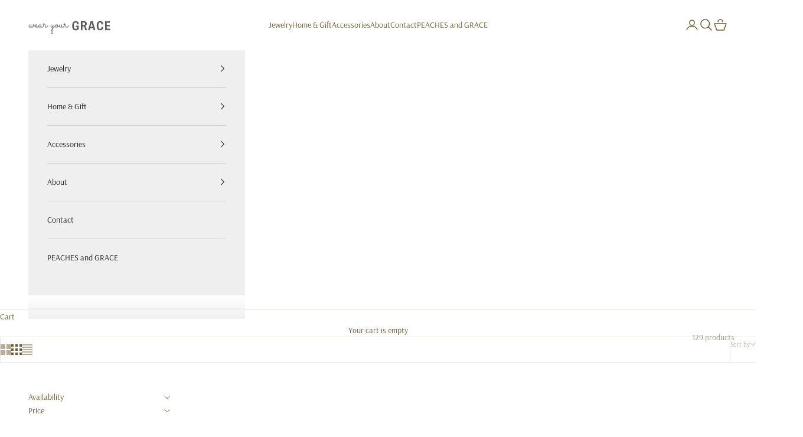

--- FILE ---
content_type: text/html; charset=utf-8
request_url: https://wearyourgrace.com/collections/necklaces
body_size: 34350
content:
<!doctype html>

<html lang="en" dir="ltr">
  <head>
    <meta charset="utf-8">
    <meta name="viewport" content="width=device-width, initial-scale=1.0, height=device-height, minimum-scale=1.0, maximum-scale=5.0">

    <title>Necklaces</title><meta name="description" content="Embrace Your Individuality with GRACE Discover our exquisite necklace collection, featuring a stunning blend of precious stones, radiant metals, and enchanting charms. Each piece is uniquely crafted to inspire and elevate your style, making it perfect for any occasion. Embrace the beauty of individuality and let our ne"><link rel="canonical" href="https://wearyourgrace.com/collections/necklaces"><link rel="preconnect" href="https://fonts.shopifycdn.com" crossorigin><link rel="preload" href="//wearyourgrace.com/cdn/fonts/arsenal/arsenal_n4.51305299cd12b61bc0400367405b80442269043d.woff2" as="font" type="font/woff2" crossorigin><link rel="preload" href="//wearyourgrace.com/cdn/fonts/arsenal/arsenal_n4.51305299cd12b61bc0400367405b80442269043d.woff2" as="font" type="font/woff2" crossorigin><meta property="og:type" content="website">
  <meta property="og:title" content="Necklaces"><meta property="og:image" content="http://wearyourgrace.com/cdn/shop/collections/small_sapphire_necklace_ombre2.jpg?v=1740856536&width=2048">
  <meta property="og:image:secure_url" content="https://wearyourgrace.com/cdn/shop/collections/small_sapphire_necklace_ombre2.jpg?v=1740856536&width=2048">
  <meta property="og:image:width" content="2393">
  <meta property="og:image:height" content="2393"><meta property="og:description" content="Embrace Your Individuality with GRACE Discover our exquisite necklace collection, featuring a stunning blend of precious stones, radiant metals, and enchanting charms. Each piece is uniquely crafted to inspire and elevate your style, making it perfect for any occasion. Embrace the beauty of individuality and let our ne"><meta property="og:url" content="https://wearyourgrace.com/collections/necklaces">
<meta property="og:site_name" content="wear your GRACE"><meta name="twitter:card" content="summary"><meta name="twitter:title" content="Necklaces">
  <meta name="twitter:description" content="
Embrace Your Individuality with GRACE
Discover our exquisite necklace collection, featuring a stunning blend of precious stones, radiant metals, and enchanting charms. Each piece is uniquely crafted to inspire and elevate your style, making it perfect for any occasion. Embrace the beauty of individuality and let our necklaces reflect your unique journey."><meta name="twitter:image" content="https://wearyourgrace.com/cdn/shop/collections/small_sapphire_necklace_ombre2.jpg?crop=center&height=1200&v=1740856536&width=1200">
  <meta name="twitter:image:alt" content="Necklaces"><script async crossorigin fetchpriority="high" src="/cdn/shopifycloud/importmap-polyfill/es-modules-shim.2.4.0.js"></script>
<script type="application/ld+json">
  {
    "@context": "https://schema.org",
    "@type": "BreadcrumbList",
    "itemListElement": [{
        "@type": "ListItem",
        "position": 1,
        "name": "Home",
        "item": "https://wearyourgrace.com"
      },{
            "@type": "ListItem",
            "position": 2,
            "name": "Necklaces",
            "item": "https://wearyourgrace.com/collections/necklaces"
          }]
  }
</script><style>/* Typography (heading) */
  @font-face {
  font-family: Arsenal;
  font-weight: 400;
  font-style: normal;
  font-display: fallback;
  src: url("//wearyourgrace.com/cdn/fonts/arsenal/arsenal_n4.51305299cd12b61bc0400367405b80442269043d.woff2") format("woff2"),
       url("//wearyourgrace.com/cdn/fonts/arsenal/arsenal_n4.93261dd112afca16489c9f1c0d423ccd8a12c0a3.woff") format("woff");
}

@font-face {
  font-family: Arsenal;
  font-weight: 400;
  font-style: italic;
  font-display: fallback;
  src: url("//wearyourgrace.com/cdn/fonts/arsenal/arsenal_i4.a6359c83887fdd3e907de4b0131e0758604907a1.woff2") format("woff2"),
       url("//wearyourgrace.com/cdn/fonts/arsenal/arsenal_i4.458bbb4563b0642a484ab1c0e9b2612b229413e3.woff") format("woff");
}

/* Typography (body) */
  @font-face {
  font-family: Arsenal;
  font-weight: 400;
  font-style: normal;
  font-display: fallback;
  src: url("//wearyourgrace.com/cdn/fonts/arsenal/arsenal_n4.51305299cd12b61bc0400367405b80442269043d.woff2") format("woff2"),
       url("//wearyourgrace.com/cdn/fonts/arsenal/arsenal_n4.93261dd112afca16489c9f1c0d423ccd8a12c0a3.woff") format("woff");
}

@font-face {
  font-family: Arsenal;
  font-weight: 400;
  font-style: italic;
  font-display: fallback;
  src: url("//wearyourgrace.com/cdn/fonts/arsenal/arsenal_i4.a6359c83887fdd3e907de4b0131e0758604907a1.woff2") format("woff2"),
       url("//wearyourgrace.com/cdn/fonts/arsenal/arsenal_i4.458bbb4563b0642a484ab1c0e9b2612b229413e3.woff") format("woff");
}

@font-face {
  font-family: Arsenal;
  font-weight: 700;
  font-style: normal;
  font-display: fallback;
  src: url("//wearyourgrace.com/cdn/fonts/arsenal/arsenal_n7.b8ea19d86b9bba98cc9a198b466ecccc0ab59df3.woff2") format("woff2"),
       url("//wearyourgrace.com/cdn/fonts/arsenal/arsenal_n7.3a6418f4cec1cb308392f5f2db9d69ca5fcc2a56.woff") format("woff");
}

@font-face {
  font-family: Arsenal;
  font-weight: 700;
  font-style: italic;
  font-display: fallback;
  src: url("//wearyourgrace.com/cdn/fonts/arsenal/arsenal_i7.1ed96eb4d0626e57e34b7d5c5f799ad585b8ec47.woff2") format("woff2"),
       url("//wearyourgrace.com/cdn/fonts/arsenal/arsenal_i7.889355bd8a26993ddc16f357f1388d70b70636ec.woff") format("woff");
}

:root {
    /* Container */
    --container-max-width: 100%;
    --container-xxs-max-width: 27.5rem; /* 440px */
    --container-xs-max-width: 42.5rem; /* 680px */
    --container-sm-max-width: 61.25rem; /* 980px */
    --container-md-max-width: 71.875rem; /* 1150px */
    --container-lg-max-width: 78.75rem; /* 1260px */
    --container-xl-max-width: 85rem; /* 1360px */
    --container-gutter: 1.25rem;

    --section-vertical-spacing: 2.5rem;
    --section-vertical-spacing-tight:2.5rem;

    --section-stack-gap:2.25rem;
    --section-stack-gap-tight:2.25rem;

    /* Form settings */
    --form-gap: 1.25rem; /* Gap between fieldset and submit button */
    --fieldset-gap: 1rem; /* Gap between each form input within a fieldset */
    --form-control-gap: 0.625rem; /* Gap between input and label (ignored for floating label) */
    --checkbox-control-gap: 0.75rem; /* Horizontal gap between checkbox and its associated label */
    --input-padding-block: 0.65rem; /* Vertical padding for input, textarea and native select */
    --input-padding-inline: 0.8rem; /* Horizontal padding for input, textarea and native select */
    --checkbox-size: 0.875rem; /* Size (width and height) for checkbox */

    /* Other sizes */
    --sticky-area-height: calc(var(--announcement-bar-is-sticky, 0) * var(--announcement-bar-height, 0px) + var(--header-is-sticky, 0) * var(--header-is-visible, 1) * var(--header-height, 0px));

    /* RTL support */
    --transform-logical-flip: 1;
    --transform-origin-start: left;
    --transform-origin-end: right;

    /**
     * ---------------------------------------------------------------------
     * TYPOGRAPHY
     * ---------------------------------------------------------------------
     */

    /* Font properties */
    --heading-font-family: Arsenal, sans-serif;
    --heading-font-weight: 400;
    --heading-font-style: normal;
    --heading-text-transform: normal;
    --heading-letter-spacing: 0.18em;
    --text-font-family: Arsenal, sans-serif;
    --text-font-weight: 400;
    --text-font-style: normal;
    --text-letter-spacing: 0.0em;
    --button-font: var(--heading-font-style) var(--heading-font-weight) var(--text-sm) / 1.65 var(--heading-font-family);
    --button-text-transform: normal;
    --button-letter-spacing: 0.15em;

    /* Font sizes */--text-heading-size-factor: 1;
    --text-h1: max(0.6875rem, clamp(1.375rem, 1.146341463414634rem + 0.975609756097561vw, 2rem) * var(--text-heading-size-factor));
    --text-h2: max(0.6875rem, clamp(1.25rem, 1.0670731707317074rem + 0.7804878048780488vw, 1.75rem) * var(--text-heading-size-factor));
    --text-h3: max(0.6875rem, clamp(1.125rem, 1.0335365853658536rem + 0.3902439024390244vw, 1.375rem) * var(--text-heading-size-factor));
    --text-h4: max(0.6875rem, clamp(1rem, 0.9542682926829268rem + 0.1951219512195122vw, 1.125rem) * var(--text-heading-size-factor));
    --text-h5: calc(0.875rem * var(--text-heading-size-factor));
    --text-h6: calc(0.75rem * var(--text-heading-size-factor));

    --text-xs: 0.75rem;
    --text-sm: 0.8125rem;
    --text-base: 0.875rem;
    --text-lg: 1.0rem;
    --text-xl: 1.125rem;

    /* Rounded variables (used for border radius) */
    --rounded-full: 9999px;
    --button-border-radius: 1.625rem;
    --input-border-radius: 0.0rem;

    /* Box shadow */
    --shadow-sm: 0 2px 8px rgb(0 0 0 / 0.05);
    --shadow: 0 5px 15px rgb(0 0 0 / 0.05);
    --shadow-md: 0 5px 30px rgb(0 0 0 / 0.05);
    --shadow-block: px px px rgb(var(--text-primary) / 0.0);

    /**
     * ---------------------------------------------------------------------
     * OTHER
     * ---------------------------------------------------------------------
     */

    --checkmark-svg-url: url(//wearyourgrace.com/cdn/shop/t/35/assets/checkmark.svg?v=77552481021870063511729189599);
    --cursor-zoom-in-svg-url: url(//wearyourgrace.com/cdn/shop/t/35/assets/cursor-zoom-in.svg?v=121315258577015259941736391249);
  }

  [dir="rtl"]:root {
    /* RTL support */
    --transform-logical-flip: -1;
    --transform-origin-start: right;
    --transform-origin-end: left;
  }

  @media screen and (min-width: 700px) {
    :root {
      /* Typography (font size) */
      --text-xs: 0.75rem;
      --text-sm: 0.8125rem;
      --text-base: 0.875rem;
      --text-lg: 1.0rem;
      --text-xl: 1.25rem;

      /* Spacing settings */
      --container-gutter: 2rem;
    }
  }

  @media screen and (min-width: 1000px) {
    :root {
      /* Spacing settings */
      --container-gutter: 3rem;

      --section-vertical-spacing: 4rem;
      --section-vertical-spacing-tight: 4rem;

      --section-stack-gap:3rem;
      --section-stack-gap-tight:3rem;
    }
  }:root {/* Overlay used for modal */
    --page-overlay: 0 0 0 / 0.4;

    /* We use the first scheme background as default */
    --page-background: ;

    /* Product colors */
    --on-sale-text: 227 44 43;
    --on-sale-badge-background: 227 44 43;
    --on-sale-badge-text: 255 255 255;
    --sold-out-badge-background: 239 239 239;
    --sold-out-badge-text: 0 0 0 / 0.65;
    --custom-badge-background: 28 28 28;
    --custom-badge-text: 255 255 255;
    --star-color: 28 28 28;

    /* Status colors */
    --success-background: 212 227 203;
    --success-text: 48 122 7;
    --warning-background: 253 241 224;
    --warning-text: 237 138 0;
    --error-background: 243 204 204;
    --error-text: 203 43 43;
  }.color-scheme--scheme-1 {
      /* Color settings */--accent: 28 28 28;
      --text-color: 28 28 28;
      --background: 239 239 239 / 1.0;
      --background-without-opacity: 239 239 239;
      --background-gradient: ;--border-color: 207 207 207;/* Button colors */
      --button-background: 28 28 28;
      --button-text-color: 255 255 255;

      /* Circled buttons */
      --circle-button-background: 255 255 255;
      --circle-button-text-color: 28 28 28;
    }.shopify-section:has(.section-spacing.color-scheme--bg-609ecfcfee2f667ac6c12366fc6ece56) + .shopify-section:has(.section-spacing.color-scheme--bg-609ecfcfee2f667ac6c12366fc6ece56:not(.bordered-section)) .section-spacing {
      padding-block-start: 0;
    }.color-scheme--scheme-2 {
      /* Color settings */--accent: 186 165 118;
      --text-color: 112 91 46;
      --background: 255 255 255 / 1.0;
      --background-without-opacity: 255 255 255;
      --background-gradient: ;--border-color: 234 230 224;/* Button colors */
      --button-background: 186 165 118;
      --button-text-color: 255 255 255;

      /* Circled buttons */
      --circle-button-background: 255 255 255;
      --circle-button-text-color: 28 28 28;
    }.shopify-section:has(.section-spacing.color-scheme--bg-54922f2e920ba8346f6dc0fba343d673) + .shopify-section:has(.section-spacing.color-scheme--bg-54922f2e920ba8346f6dc0fba343d673:not(.bordered-section)) .section-spacing {
      padding-block-start: 0;
    }.color-scheme--scheme-3 {
      /* Color settings */--accent: 255 255 255;
      --text-color: 255 255 255;
      --background: 28 28 28 / 1.0;
      --background-without-opacity: 28 28 28;
      --background-gradient: ;--border-color: 62 62 62;/* Button colors */
      --button-background: 255 255 255;
      --button-text-color: 28 28 28;

      /* Circled buttons */
      --circle-button-background: 255 255 255;
      --circle-button-text-color: 28 28 28;
    }.shopify-section:has(.section-spacing.color-scheme--bg-c1f8cb21047e4797e94d0969dc5d1e44) + .shopify-section:has(.section-spacing.color-scheme--bg-c1f8cb21047e4797e94d0969dc5d1e44:not(.bordered-section)) .section-spacing {
      padding-block-start: 0;
    }.color-scheme--scheme-4 {
      /* Color settings */--accent: 255 255 255;
      --text-color: 255 255 255;
      --background: 0 0 0 / 0.0;
      --background-without-opacity: 0 0 0;
      --background-gradient: ;--border-color: 255 255 255;/* Button colors */
      --button-background: 255 255 255;
      --button-text-color: 28 28 28;

      /* Circled buttons */
      --circle-button-background: 255 255 255;
      --circle-button-text-color: 28 28 28;
    }.shopify-section:has(.section-spacing.color-scheme--bg-3671eee015764974ee0aef1536023e0f) + .shopify-section:has(.section-spacing.color-scheme--bg-3671eee015764974ee0aef1536023e0f:not(.bordered-section)) .section-spacing {
      padding-block-start: 0;
    }.color-scheme--scheme-a68209f7-4fbe-4ef6-84c4-895a8054882f {
      /* Color settings */--accent: 28 28 28;
      --text-color: 28 28 28;
      --background: 239 239 239 / 1.0;
      --background-without-opacity: 239 239 239;
      --background-gradient: ;--border-color: 207 207 207;/* Button colors */
      --button-background: 28 28 28;
      --button-text-color: 237 138 0;

      /* Circled buttons */
      --circle-button-background: 255 255 255;
      --circle-button-text-color: 28 28 28;
    }.shopify-section:has(.section-spacing.color-scheme--bg-609ecfcfee2f667ac6c12366fc6ece56) + .shopify-section:has(.section-spacing.color-scheme--bg-609ecfcfee2f667ac6c12366fc6ece56:not(.bordered-section)) .section-spacing {
      padding-block-start: 0;
    }.color-scheme--scheme-e6db87c9-4852-48bd-8f06-a6d44fe11f2b {
      /* Color settings */--accent: 204 32 32;
      --text-color: 204 32 32;
      --background: 239 239 239 / 1.0;
      --background-without-opacity: 239 239 239;
      --background-gradient: ;--border-color: 234 208 208;/* Button colors */
      --button-background: 204 32 32;
      --button-text-color: 255 255 255;

      /* Circled buttons */
      --circle-button-background: 255 255 255;
      --circle-button-text-color: 28 28 28;
    }.shopify-section:has(.section-spacing.color-scheme--bg-609ecfcfee2f667ac6c12366fc6ece56) + .shopify-section:has(.section-spacing.color-scheme--bg-609ecfcfee2f667ac6c12366fc6ece56:not(.bordered-section)) .section-spacing {
      padding-block-start: 0;
    }.color-scheme--scheme-0013a9ba-c826-42e8-b15e-6f04e3bdfda3 {
      /* Color settings */--accent: 28 28 28;
      --text-color: 112 91 46;
      --background: 239 239 239 / 1.0;
      --background-without-opacity: 239 239 239;
      --background-gradient: ;--border-color: 220 217 210;/* Button colors */
      --button-background: 28 28 28;
      --button-text-color: 255 255 255;

      /* Circled buttons */
      --circle-button-background: 255 255 255;
      --circle-button-text-color: 28 28 28;
    }.shopify-section:has(.section-spacing.color-scheme--bg-609ecfcfee2f667ac6c12366fc6ece56) + .shopify-section:has(.section-spacing.color-scheme--bg-609ecfcfee2f667ac6c12366fc6ece56:not(.bordered-section)) .section-spacing {
      padding-block-start: 0;
    }.color-scheme--dialog {
      /* Color settings */--accent: 186 165 118;
      --text-color: 112 91 46;
      --background: 255 255 255 / 1.0;
      --background-without-opacity: 255 255 255;
      --background-gradient: ;--border-color: 234 230 224;/* Button colors */
      --button-background: 186 165 118;
      --button-text-color: 255 255 255;

      /* Circled buttons */
      --circle-button-background: 255 255 255;
      --circle-button-text-color: 28 28 28;
    }
</style><script>
  // This allows to expose several variables to the global scope, to be used in scripts
  window.themeVariables = {
    settings: {
      showPageTransition: null,
      pageType: "collection",
      moneyFormat: "${{amount}}",
      moneyWithCurrencyFormat: "${{amount}} USD",
      currencyCodeEnabled: false,
      cartType: "drawer",
      staggerMenuApparition: true
    },

    strings: {
      addedToCart: "Added to your cart!",
      closeGallery: "Close gallery",
      zoomGallery: "Zoom picture",
      errorGallery: "Image cannot be loaded",
      shippingEstimatorNoResults: "Sorry, we do not ship to your address.",
      shippingEstimatorOneResult: "There is one shipping rate for your address:",
      shippingEstimatorMultipleResults: "There are several shipping rates for your address:",
      shippingEstimatorError: "One or more error occurred while retrieving shipping rates:",
      next: "Next",
      previous: "Previous"
    },

    mediaQueries: {
      'sm': 'screen and (min-width: 700px)',
      'md': 'screen and (min-width: 1000px)',
      'lg': 'screen and (min-width: 1150px)',
      'xl': 'screen and (min-width: 1400px)',
      '2xl': 'screen and (min-width: 1600px)',
      'sm-max': 'screen and (max-width: 699px)',
      'md-max': 'screen and (max-width: 999px)',
      'lg-max': 'screen and (max-width: 1149px)',
      'xl-max': 'screen and (max-width: 1399px)',
      '2xl-max': 'screen and (max-width: 1599px)',
      'motion-safe': '(prefers-reduced-motion: no-preference)',
      'motion-reduce': '(prefers-reduced-motion: reduce)',
      'supports-hover': 'screen and (pointer: fine)',
      'supports-touch': 'screen and (hover: none)'
    }
  };</script><script>
      if (!(HTMLScriptElement.supports && HTMLScriptElement.supports('importmap'))) {
        const importMapPolyfill = document.createElement('script');
        importMapPolyfill.async = true;
        importMapPolyfill.src = "//wearyourgrace.com/cdn/shop/t/35/assets/es-module-shims.min.js?v=140375185335194536761729189586";

        document.head.appendChild(importMapPolyfill);
      }
    </script>

    <script type="importmap">{
        "imports": {
          "vendor": "//wearyourgrace.com/cdn/shop/t/35/assets/vendor.min.js?v=97444456987200009421729189586",
          "theme": "//wearyourgrace.com/cdn/shop/t/35/assets/theme.js?v=77099638235748418721729610222",
          "photoswipe": "//wearyourgrace.com/cdn/shop/t/35/assets/photoswipe.min.js?v=13374349288281597431729189586"
        }
      }
    </script>

    <script type="module" src="//wearyourgrace.com/cdn/shop/t/35/assets/vendor.min.js?v=97444456987200009421729189586"></script>
    <script type="module" src="//wearyourgrace.com/cdn/shop/t/35/assets/theme.js?v=77099638235748418721729610222"></script>

    <script>window.performance && window.performance.mark && window.performance.mark('shopify.content_for_header.start');</script><meta name="google-site-verification" content="cHshcoYTIw9qZzbgeo_d_gjsErRyUCVIwE1JnZetQ14">
<meta id="shopify-digital-wallet" name="shopify-digital-wallet" content="/26404202/digital_wallets/dialog">
<meta name="shopify-checkout-api-token" content="3fe8455b53a653c4de8a41a343be4580">
<meta id="in-context-paypal-metadata" data-shop-id="26404202" data-venmo-supported="false" data-environment="production" data-locale="en_US" data-paypal-v4="true" data-currency="USD">
<link rel="alternate" type="application/atom+xml" title="Feed" href="/collections/necklaces.atom" />
<link rel="next" href="/collections/necklaces?page=2">
<link rel="alternate" type="application/json+oembed" href="https://wearyourgrace.com/collections/necklaces.oembed">
<script async="async" src="/checkouts/internal/preloads.js?locale=en-US"></script>
<link rel="preconnect" href="https://shop.app" crossorigin="anonymous">
<script async="async" src="https://shop.app/checkouts/internal/preloads.js?locale=en-US&shop_id=26404202" crossorigin="anonymous"></script>
<script id="apple-pay-shop-capabilities" type="application/json">{"shopId":26404202,"countryCode":"US","currencyCode":"USD","merchantCapabilities":["supports3DS"],"merchantId":"gid:\/\/shopify\/Shop\/26404202","merchantName":"wear your GRACE","requiredBillingContactFields":["postalAddress","email","phone"],"requiredShippingContactFields":["postalAddress","email","phone"],"shippingType":"shipping","supportedNetworks":["visa","masterCard","amex","discover","elo","jcb"],"total":{"type":"pending","label":"wear your GRACE","amount":"1.00"},"shopifyPaymentsEnabled":true,"supportsSubscriptions":true}</script>
<script id="shopify-features" type="application/json">{"accessToken":"3fe8455b53a653c4de8a41a343be4580","betas":["rich-media-storefront-analytics"],"domain":"wearyourgrace.com","predictiveSearch":true,"shopId":26404202,"locale":"en"}</script>
<script>var Shopify = Shopify || {};
Shopify.shop = "wear-your-grace.myshopify.com";
Shopify.locale = "en";
Shopify.currency = {"active":"USD","rate":"1.0"};
Shopify.country = "US";
Shopify.theme = {"name":"Prestige","id":125457268818,"schema_name":"Prestige","schema_version":"10.4.0","theme_store_id":855,"role":"main"};
Shopify.theme.handle = "null";
Shopify.theme.style = {"id":null,"handle":null};
Shopify.cdnHost = "wearyourgrace.com/cdn";
Shopify.routes = Shopify.routes || {};
Shopify.routes.root = "/";</script>
<script type="module">!function(o){(o.Shopify=o.Shopify||{}).modules=!0}(window);</script>
<script>!function(o){function n(){var o=[];function n(){o.push(Array.prototype.slice.apply(arguments))}return n.q=o,n}var t=o.Shopify=o.Shopify||{};t.loadFeatures=n(),t.autoloadFeatures=n()}(window);</script>
<script>
  window.ShopifyPay = window.ShopifyPay || {};
  window.ShopifyPay.apiHost = "shop.app\/pay";
  window.ShopifyPay.redirectState = null;
</script>
<script id="shop-js-analytics" type="application/json">{"pageType":"collection"}</script>
<script defer="defer" async type="module" src="//wearyourgrace.com/cdn/shopifycloud/shop-js/modules/v2/client.init-shop-cart-sync_WVOgQShq.en.esm.js"></script>
<script defer="defer" async type="module" src="//wearyourgrace.com/cdn/shopifycloud/shop-js/modules/v2/chunk.common_C_13GLB1.esm.js"></script>
<script defer="defer" async type="module" src="//wearyourgrace.com/cdn/shopifycloud/shop-js/modules/v2/chunk.modal_CLfMGd0m.esm.js"></script>
<script type="module">
  await import("//wearyourgrace.com/cdn/shopifycloud/shop-js/modules/v2/client.init-shop-cart-sync_WVOgQShq.en.esm.js");
await import("//wearyourgrace.com/cdn/shopifycloud/shop-js/modules/v2/chunk.common_C_13GLB1.esm.js");
await import("//wearyourgrace.com/cdn/shopifycloud/shop-js/modules/v2/chunk.modal_CLfMGd0m.esm.js");

  window.Shopify.SignInWithShop?.initShopCartSync?.({"fedCMEnabled":true,"windoidEnabled":true});

</script>
<script>
  window.Shopify = window.Shopify || {};
  if (!window.Shopify.featureAssets) window.Shopify.featureAssets = {};
  window.Shopify.featureAssets['shop-js'] = {"shop-cart-sync":["modules/v2/client.shop-cart-sync_DuR37GeY.en.esm.js","modules/v2/chunk.common_C_13GLB1.esm.js","modules/v2/chunk.modal_CLfMGd0m.esm.js"],"init-fed-cm":["modules/v2/client.init-fed-cm_BucUoe6W.en.esm.js","modules/v2/chunk.common_C_13GLB1.esm.js","modules/v2/chunk.modal_CLfMGd0m.esm.js"],"shop-toast-manager":["modules/v2/client.shop-toast-manager_B0JfrpKj.en.esm.js","modules/v2/chunk.common_C_13GLB1.esm.js","modules/v2/chunk.modal_CLfMGd0m.esm.js"],"init-shop-cart-sync":["modules/v2/client.init-shop-cart-sync_WVOgQShq.en.esm.js","modules/v2/chunk.common_C_13GLB1.esm.js","modules/v2/chunk.modal_CLfMGd0m.esm.js"],"shop-button":["modules/v2/client.shop-button_B_U3bv27.en.esm.js","modules/v2/chunk.common_C_13GLB1.esm.js","modules/v2/chunk.modal_CLfMGd0m.esm.js"],"init-windoid":["modules/v2/client.init-windoid_DuP9q_di.en.esm.js","modules/v2/chunk.common_C_13GLB1.esm.js","modules/v2/chunk.modal_CLfMGd0m.esm.js"],"shop-cash-offers":["modules/v2/client.shop-cash-offers_BmULhtno.en.esm.js","modules/v2/chunk.common_C_13GLB1.esm.js","modules/v2/chunk.modal_CLfMGd0m.esm.js"],"pay-button":["modules/v2/client.pay-button_CrPSEbOK.en.esm.js","modules/v2/chunk.common_C_13GLB1.esm.js","modules/v2/chunk.modal_CLfMGd0m.esm.js"],"init-customer-accounts":["modules/v2/client.init-customer-accounts_jNk9cPYQ.en.esm.js","modules/v2/client.shop-login-button_DJ5ldayH.en.esm.js","modules/v2/chunk.common_C_13GLB1.esm.js","modules/v2/chunk.modal_CLfMGd0m.esm.js"],"avatar":["modules/v2/client.avatar_BTnouDA3.en.esm.js"],"checkout-modal":["modules/v2/client.checkout-modal_pBPyh9w8.en.esm.js","modules/v2/chunk.common_C_13GLB1.esm.js","modules/v2/chunk.modal_CLfMGd0m.esm.js"],"init-shop-for-new-customer-accounts":["modules/v2/client.init-shop-for-new-customer-accounts_BUoCy7a5.en.esm.js","modules/v2/client.shop-login-button_DJ5ldayH.en.esm.js","modules/v2/chunk.common_C_13GLB1.esm.js","modules/v2/chunk.modal_CLfMGd0m.esm.js"],"init-customer-accounts-sign-up":["modules/v2/client.init-customer-accounts-sign-up_CnczCz9H.en.esm.js","modules/v2/client.shop-login-button_DJ5ldayH.en.esm.js","modules/v2/chunk.common_C_13GLB1.esm.js","modules/v2/chunk.modal_CLfMGd0m.esm.js"],"init-shop-email-lookup-coordinator":["modules/v2/client.init-shop-email-lookup-coordinator_CzjY5t9o.en.esm.js","modules/v2/chunk.common_C_13GLB1.esm.js","modules/v2/chunk.modal_CLfMGd0m.esm.js"],"shop-follow-button":["modules/v2/client.shop-follow-button_CsYC63q7.en.esm.js","modules/v2/chunk.common_C_13GLB1.esm.js","modules/v2/chunk.modal_CLfMGd0m.esm.js"],"shop-login-button":["modules/v2/client.shop-login-button_DJ5ldayH.en.esm.js","modules/v2/chunk.common_C_13GLB1.esm.js","modules/v2/chunk.modal_CLfMGd0m.esm.js"],"shop-login":["modules/v2/client.shop-login_B9ccPdmx.en.esm.js","modules/v2/chunk.common_C_13GLB1.esm.js","modules/v2/chunk.modal_CLfMGd0m.esm.js"],"lead-capture":["modules/v2/client.lead-capture_D0K_KgYb.en.esm.js","modules/v2/chunk.common_C_13GLB1.esm.js","modules/v2/chunk.modal_CLfMGd0m.esm.js"],"payment-terms":["modules/v2/client.payment-terms_BWmiNN46.en.esm.js","modules/v2/chunk.common_C_13GLB1.esm.js","modules/v2/chunk.modal_CLfMGd0m.esm.js"]};
</script>
<script id="__st">var __st={"a":26404202,"offset":-25200,"reqid":"596fedbe-6569-4a38-9375-dd13cdda9a4a-1769558422","pageurl":"wearyourgrace.com\/collections\/necklaces","u":"e4fcfcaa68cf","p":"collection","rtyp":"collection","rid":275153387602};</script>
<script>window.ShopifyPaypalV4VisibilityTracking = true;</script>
<script id="captcha-bootstrap">!function(){'use strict';const t='contact',e='account',n='new_comment',o=[[t,t],['blogs',n],['comments',n],[t,'customer']],c=[[e,'customer_login'],[e,'guest_login'],[e,'recover_customer_password'],[e,'create_customer']],r=t=>t.map((([t,e])=>`form[action*='/${t}']:not([data-nocaptcha='true']) input[name='form_type'][value='${e}']`)).join(','),a=t=>()=>t?[...document.querySelectorAll(t)].map((t=>t.form)):[];function s(){const t=[...o],e=r(t);return a(e)}const i='password',u='form_key',d=['recaptcha-v3-token','g-recaptcha-response','h-captcha-response',i],f=()=>{try{return window.sessionStorage}catch{return}},m='__shopify_v',_=t=>t.elements[u];function p(t,e,n=!1){try{const o=window.sessionStorage,c=JSON.parse(o.getItem(e)),{data:r}=function(t){const{data:e,action:n}=t;return t[m]||n?{data:e,action:n}:{data:t,action:n}}(c);for(const[e,n]of Object.entries(r))t.elements[e]&&(t.elements[e].value=n);n&&o.removeItem(e)}catch(o){console.error('form repopulation failed',{error:o})}}const l='form_type',E='cptcha';function T(t){t.dataset[E]=!0}const w=window,h=w.document,L='Shopify',v='ce_forms',y='captcha';let A=!1;((t,e)=>{const n=(g='f06e6c50-85a8-45c8-87d0-21a2b65856fe',I='https://cdn.shopify.com/shopifycloud/storefront-forms-hcaptcha/ce_storefront_forms_captcha_hcaptcha.v1.5.2.iife.js',D={infoText:'Protected by hCaptcha',privacyText:'Privacy',termsText:'Terms'},(t,e,n)=>{const o=w[L][v],c=o.bindForm;if(c)return c(t,g,e,D).then(n);var r;o.q.push([[t,g,e,D],n]),r=I,A||(h.body.append(Object.assign(h.createElement('script'),{id:'captcha-provider',async:!0,src:r})),A=!0)});var g,I,D;w[L]=w[L]||{},w[L][v]=w[L][v]||{},w[L][v].q=[],w[L][y]=w[L][y]||{},w[L][y].protect=function(t,e){n(t,void 0,e),T(t)},Object.freeze(w[L][y]),function(t,e,n,w,h,L){const[v,y,A,g]=function(t,e,n){const i=e?o:[],u=t?c:[],d=[...i,...u],f=r(d),m=r(i),_=r(d.filter((([t,e])=>n.includes(e))));return[a(f),a(m),a(_),s()]}(w,h,L),I=t=>{const e=t.target;return e instanceof HTMLFormElement?e:e&&e.form},D=t=>v().includes(t);t.addEventListener('submit',(t=>{const e=I(t);if(!e)return;const n=D(e)&&!e.dataset.hcaptchaBound&&!e.dataset.recaptchaBound,o=_(e),c=g().includes(e)&&(!o||!o.value);(n||c)&&t.preventDefault(),c&&!n&&(function(t){try{if(!f())return;!function(t){const e=f();if(!e)return;const n=_(t);if(!n)return;const o=n.value;o&&e.removeItem(o)}(t);const e=Array.from(Array(32),(()=>Math.random().toString(36)[2])).join('');!function(t,e){_(t)||t.append(Object.assign(document.createElement('input'),{type:'hidden',name:u})),t.elements[u].value=e}(t,e),function(t,e){const n=f();if(!n)return;const o=[...t.querySelectorAll(`input[type='${i}']`)].map((({name:t})=>t)),c=[...d,...o],r={};for(const[a,s]of new FormData(t).entries())c.includes(a)||(r[a]=s);n.setItem(e,JSON.stringify({[m]:1,action:t.action,data:r}))}(t,e)}catch(e){console.error('failed to persist form',e)}}(e),e.submit())}));const S=(t,e)=>{t&&!t.dataset[E]&&(n(t,e.some((e=>e===t))),T(t))};for(const o of['focusin','change'])t.addEventListener(o,(t=>{const e=I(t);D(e)&&S(e,y())}));const B=e.get('form_key'),M=e.get(l),P=B&&M;t.addEventListener('DOMContentLoaded',(()=>{const t=y();if(P)for(const e of t)e.elements[l].value===M&&p(e,B);[...new Set([...A(),...v().filter((t=>'true'===t.dataset.shopifyCaptcha))])].forEach((e=>S(e,t)))}))}(h,new URLSearchParams(w.location.search),n,t,e,['guest_login'])})(!0,!0)}();</script>
<script integrity="sha256-4kQ18oKyAcykRKYeNunJcIwy7WH5gtpwJnB7kiuLZ1E=" data-source-attribution="shopify.loadfeatures" defer="defer" src="//wearyourgrace.com/cdn/shopifycloud/storefront/assets/storefront/load_feature-a0a9edcb.js" crossorigin="anonymous"></script>
<script crossorigin="anonymous" defer="defer" src="//wearyourgrace.com/cdn/shopifycloud/storefront/assets/shopify_pay/storefront-65b4c6d7.js?v=20250812"></script>
<script data-source-attribution="shopify.dynamic_checkout.dynamic.init">var Shopify=Shopify||{};Shopify.PaymentButton=Shopify.PaymentButton||{isStorefrontPortableWallets:!0,init:function(){window.Shopify.PaymentButton.init=function(){};var t=document.createElement("script");t.src="https://wearyourgrace.com/cdn/shopifycloud/portable-wallets/latest/portable-wallets.en.js",t.type="module",document.head.appendChild(t)}};
</script>
<script data-source-attribution="shopify.dynamic_checkout.buyer_consent">
  function portableWalletsHideBuyerConsent(e){var t=document.getElementById("shopify-buyer-consent"),n=document.getElementById("shopify-subscription-policy-button");t&&n&&(t.classList.add("hidden"),t.setAttribute("aria-hidden","true"),n.removeEventListener("click",e))}function portableWalletsShowBuyerConsent(e){var t=document.getElementById("shopify-buyer-consent"),n=document.getElementById("shopify-subscription-policy-button");t&&n&&(t.classList.remove("hidden"),t.removeAttribute("aria-hidden"),n.addEventListener("click",e))}window.Shopify?.PaymentButton&&(window.Shopify.PaymentButton.hideBuyerConsent=portableWalletsHideBuyerConsent,window.Shopify.PaymentButton.showBuyerConsent=portableWalletsShowBuyerConsent);
</script>
<script data-source-attribution="shopify.dynamic_checkout.cart.bootstrap">document.addEventListener("DOMContentLoaded",(function(){function t(){return document.querySelector("shopify-accelerated-checkout-cart, shopify-accelerated-checkout")}if(t())Shopify.PaymentButton.init();else{new MutationObserver((function(e,n){t()&&(Shopify.PaymentButton.init(),n.disconnect())})).observe(document.body,{childList:!0,subtree:!0})}}));
</script>
<link id="shopify-accelerated-checkout-styles" rel="stylesheet" media="screen" href="https://wearyourgrace.com/cdn/shopifycloud/portable-wallets/latest/accelerated-checkout-backwards-compat.css" crossorigin="anonymous">
<style id="shopify-accelerated-checkout-cart">
        #shopify-buyer-consent {
  margin-top: 1em;
  display: inline-block;
  width: 100%;
}

#shopify-buyer-consent.hidden {
  display: none;
}

#shopify-subscription-policy-button {
  background: none;
  border: none;
  padding: 0;
  text-decoration: underline;
  font-size: inherit;
  cursor: pointer;
}

#shopify-subscription-policy-button::before {
  box-shadow: none;
}

      </style>

<script>window.performance && window.performance.mark && window.performance.mark('shopify.content_for_header.end');</script>
<link href="//wearyourgrace.com/cdn/shop/t/35/assets/theme.css?v=92029783256822135471729610221" rel="stylesheet" type="text/css" media="all" /><link href="https://monorail-edge.shopifysvc.com" rel="dns-prefetch">
<script>(function(){if ("sendBeacon" in navigator && "performance" in window) {try {var session_token_from_headers = performance.getEntriesByType('navigation')[0].serverTiming.find(x => x.name == '_s').description;} catch {var session_token_from_headers = undefined;}var session_cookie_matches = document.cookie.match(/_shopify_s=([^;]*)/);var session_token_from_cookie = session_cookie_matches && session_cookie_matches.length === 2 ? session_cookie_matches[1] : "";var session_token = session_token_from_headers || session_token_from_cookie || "";function handle_abandonment_event(e) {var entries = performance.getEntries().filter(function(entry) {return /monorail-edge.shopifysvc.com/.test(entry.name);});if (!window.abandonment_tracked && entries.length === 0) {window.abandonment_tracked = true;var currentMs = Date.now();var navigation_start = performance.timing.navigationStart;var payload = {shop_id: 26404202,url: window.location.href,navigation_start,duration: currentMs - navigation_start,session_token,page_type: "collection"};window.navigator.sendBeacon("https://monorail-edge.shopifysvc.com/v1/produce", JSON.stringify({schema_id: "online_store_buyer_site_abandonment/1.1",payload: payload,metadata: {event_created_at_ms: currentMs,event_sent_at_ms: currentMs}}));}}window.addEventListener('pagehide', handle_abandonment_event);}}());</script>
<script id="web-pixels-manager-setup">(function e(e,d,r,n,o){if(void 0===o&&(o={}),!Boolean(null===(a=null===(i=window.Shopify)||void 0===i?void 0:i.analytics)||void 0===a?void 0:a.replayQueue)){var i,a;window.Shopify=window.Shopify||{};var t=window.Shopify;t.analytics=t.analytics||{};var s=t.analytics;s.replayQueue=[],s.publish=function(e,d,r){return s.replayQueue.push([e,d,r]),!0};try{self.performance.mark("wpm:start")}catch(e){}var l=function(){var e={modern:/Edge?\/(1{2}[4-9]|1[2-9]\d|[2-9]\d{2}|\d{4,})\.\d+(\.\d+|)|Firefox\/(1{2}[4-9]|1[2-9]\d|[2-9]\d{2}|\d{4,})\.\d+(\.\d+|)|Chrom(ium|e)\/(9{2}|\d{3,})\.\d+(\.\d+|)|(Maci|X1{2}).+ Version\/(15\.\d+|(1[6-9]|[2-9]\d|\d{3,})\.\d+)([,.]\d+|)( \(\w+\)|)( Mobile\/\w+|) Safari\/|Chrome.+OPR\/(9{2}|\d{3,})\.\d+\.\d+|(CPU[ +]OS|iPhone[ +]OS|CPU[ +]iPhone|CPU IPhone OS|CPU iPad OS)[ +]+(15[._]\d+|(1[6-9]|[2-9]\d|\d{3,})[._]\d+)([._]\d+|)|Android:?[ /-](13[3-9]|1[4-9]\d|[2-9]\d{2}|\d{4,})(\.\d+|)(\.\d+|)|Android.+Firefox\/(13[5-9]|1[4-9]\d|[2-9]\d{2}|\d{4,})\.\d+(\.\d+|)|Android.+Chrom(ium|e)\/(13[3-9]|1[4-9]\d|[2-9]\d{2}|\d{4,})\.\d+(\.\d+|)|SamsungBrowser\/([2-9]\d|\d{3,})\.\d+/,legacy:/Edge?\/(1[6-9]|[2-9]\d|\d{3,})\.\d+(\.\d+|)|Firefox\/(5[4-9]|[6-9]\d|\d{3,})\.\d+(\.\d+|)|Chrom(ium|e)\/(5[1-9]|[6-9]\d|\d{3,})\.\d+(\.\d+|)([\d.]+$|.*Safari\/(?![\d.]+ Edge\/[\d.]+$))|(Maci|X1{2}).+ Version\/(10\.\d+|(1[1-9]|[2-9]\d|\d{3,})\.\d+)([,.]\d+|)( \(\w+\)|)( Mobile\/\w+|) Safari\/|Chrome.+OPR\/(3[89]|[4-9]\d|\d{3,})\.\d+\.\d+|(CPU[ +]OS|iPhone[ +]OS|CPU[ +]iPhone|CPU IPhone OS|CPU iPad OS)[ +]+(10[._]\d+|(1[1-9]|[2-9]\d|\d{3,})[._]\d+)([._]\d+|)|Android:?[ /-](13[3-9]|1[4-9]\d|[2-9]\d{2}|\d{4,})(\.\d+|)(\.\d+|)|Mobile Safari.+OPR\/([89]\d|\d{3,})\.\d+\.\d+|Android.+Firefox\/(13[5-9]|1[4-9]\d|[2-9]\d{2}|\d{4,})\.\d+(\.\d+|)|Android.+Chrom(ium|e)\/(13[3-9]|1[4-9]\d|[2-9]\d{2}|\d{4,})\.\d+(\.\d+|)|Android.+(UC? ?Browser|UCWEB|U3)[ /]?(15\.([5-9]|\d{2,})|(1[6-9]|[2-9]\d|\d{3,})\.\d+)\.\d+|SamsungBrowser\/(5\.\d+|([6-9]|\d{2,})\.\d+)|Android.+MQ{2}Browser\/(14(\.(9|\d{2,})|)|(1[5-9]|[2-9]\d|\d{3,})(\.\d+|))(\.\d+|)|K[Aa][Ii]OS\/(3\.\d+|([4-9]|\d{2,})\.\d+)(\.\d+|)/},d=e.modern,r=e.legacy,n=navigator.userAgent;return n.match(d)?"modern":n.match(r)?"legacy":"unknown"}(),u="modern"===l?"modern":"legacy",c=(null!=n?n:{modern:"",legacy:""})[u],f=function(e){return[e.baseUrl,"/wpm","/b",e.hashVersion,"modern"===e.buildTarget?"m":"l",".js"].join("")}({baseUrl:d,hashVersion:r,buildTarget:u}),m=function(e){var d=e.version,r=e.bundleTarget,n=e.surface,o=e.pageUrl,i=e.monorailEndpoint;return{emit:function(e){var a=e.status,t=e.errorMsg,s=(new Date).getTime(),l=JSON.stringify({metadata:{event_sent_at_ms:s},events:[{schema_id:"web_pixels_manager_load/3.1",payload:{version:d,bundle_target:r,page_url:o,status:a,surface:n,error_msg:t},metadata:{event_created_at_ms:s}}]});if(!i)return console&&console.warn&&console.warn("[Web Pixels Manager] No Monorail endpoint provided, skipping logging."),!1;try{return self.navigator.sendBeacon.bind(self.navigator)(i,l)}catch(e){}var u=new XMLHttpRequest;try{return u.open("POST",i,!0),u.setRequestHeader("Content-Type","text/plain"),u.send(l),!0}catch(e){return console&&console.warn&&console.warn("[Web Pixels Manager] Got an unhandled error while logging to Monorail."),!1}}}}({version:r,bundleTarget:l,surface:e.surface,pageUrl:self.location.href,monorailEndpoint:e.monorailEndpoint});try{o.browserTarget=l,function(e){var d=e.src,r=e.async,n=void 0===r||r,o=e.onload,i=e.onerror,a=e.sri,t=e.scriptDataAttributes,s=void 0===t?{}:t,l=document.createElement("script"),u=document.querySelector("head"),c=document.querySelector("body");if(l.async=n,l.src=d,a&&(l.integrity=a,l.crossOrigin="anonymous"),s)for(var f in s)if(Object.prototype.hasOwnProperty.call(s,f))try{l.dataset[f]=s[f]}catch(e){}if(o&&l.addEventListener("load",o),i&&l.addEventListener("error",i),u)u.appendChild(l);else{if(!c)throw new Error("Did not find a head or body element to append the script");c.appendChild(l)}}({src:f,async:!0,onload:function(){if(!function(){var e,d;return Boolean(null===(d=null===(e=window.Shopify)||void 0===e?void 0:e.analytics)||void 0===d?void 0:d.initialized)}()){var d=window.webPixelsManager.init(e)||void 0;if(d){var r=window.Shopify.analytics;r.replayQueue.forEach((function(e){var r=e[0],n=e[1],o=e[2];d.publishCustomEvent(r,n,o)})),r.replayQueue=[],r.publish=d.publishCustomEvent,r.visitor=d.visitor,r.initialized=!0}}},onerror:function(){return m.emit({status:"failed",errorMsg:"".concat(f," has failed to load")})},sri:function(e){var d=/^sha384-[A-Za-z0-9+/=]+$/;return"string"==typeof e&&d.test(e)}(c)?c:"",scriptDataAttributes:o}),m.emit({status:"loading"})}catch(e){m.emit({status:"failed",errorMsg:(null==e?void 0:e.message)||"Unknown error"})}}})({shopId: 26404202,storefrontBaseUrl: "https://wearyourgrace.com",extensionsBaseUrl: "https://extensions.shopifycdn.com/cdn/shopifycloud/web-pixels-manager",monorailEndpoint: "https://monorail-edge.shopifysvc.com/unstable/produce_batch",surface: "storefront-renderer",enabledBetaFlags: ["2dca8a86"],webPixelsConfigList: [{"id":"732135506","configuration":"{\"shopifyDomain\":\"wear-your-grace.myshopify.com\"}","eventPayloadVersion":"v1","runtimeContext":"STRICT","scriptVersion":"1dd80183ec586df078419d82cb462921","type":"APP","apiClientId":4546651,"privacyPurposes":["ANALYTICS","MARKETING","SALE_OF_DATA"],"dataSharingAdjustments":{"protectedCustomerApprovalScopes":["read_customer_email","read_customer_name","read_customer_personal_data","read_customer_phone"]}},{"id":"52592722","configuration":"{\"tagID\":\"2612556918736\"}","eventPayloadVersion":"v1","runtimeContext":"STRICT","scriptVersion":"18031546ee651571ed29edbe71a3550b","type":"APP","apiClientId":3009811,"privacyPurposes":["ANALYTICS","MARKETING","SALE_OF_DATA"],"dataSharingAdjustments":{"protectedCustomerApprovalScopes":["read_customer_address","read_customer_email","read_customer_name","read_customer_personal_data","read_customer_phone"]}},{"id":"65896530","eventPayloadVersion":"v1","runtimeContext":"LAX","scriptVersion":"1","type":"CUSTOM","privacyPurposes":["ANALYTICS"],"name":"Google Analytics tag (migrated)"},{"id":"shopify-app-pixel","configuration":"{}","eventPayloadVersion":"v1","runtimeContext":"STRICT","scriptVersion":"0450","apiClientId":"shopify-pixel","type":"APP","privacyPurposes":["ANALYTICS","MARKETING"]},{"id":"shopify-custom-pixel","eventPayloadVersion":"v1","runtimeContext":"LAX","scriptVersion":"0450","apiClientId":"shopify-pixel","type":"CUSTOM","privacyPurposes":["ANALYTICS","MARKETING"]}],isMerchantRequest: false,initData: {"shop":{"name":"wear your GRACE","paymentSettings":{"currencyCode":"USD"},"myshopifyDomain":"wear-your-grace.myshopify.com","countryCode":"US","storefrontUrl":"https:\/\/wearyourgrace.com"},"customer":null,"cart":null,"checkout":null,"productVariants":[],"purchasingCompany":null},},"https://wearyourgrace.com/cdn","fcfee988w5aeb613cpc8e4bc33m6693e112",{"modern":"","legacy":""},{"shopId":"26404202","storefrontBaseUrl":"https:\/\/wearyourgrace.com","extensionBaseUrl":"https:\/\/extensions.shopifycdn.com\/cdn\/shopifycloud\/web-pixels-manager","surface":"storefront-renderer","enabledBetaFlags":"[\"2dca8a86\"]","isMerchantRequest":"false","hashVersion":"fcfee988w5aeb613cpc8e4bc33m6693e112","publish":"custom","events":"[[\"page_viewed\",{}],[\"collection_viewed\",{\"collection\":{\"id\":\"275153387602\",\"title\":\"Necklaces\",\"productVariants\":[{\"price\":{\"amount\":475.0,\"currencyCode\":\"USD\"},\"product\":{\"title\":\"Grey Pearl Necklace with Owl Charm\",\"vendor\":\"GRACE\",\"id\":\"7508173979730\",\"untranslatedTitle\":\"Grey Pearl Necklace with Owl Charm\",\"url\":\"\/products\/grey-pearl-necklace-with-owl-charm\",\"type\":\"Necklaces\"},\"id\":\"42222841888850\",\"image\":{\"src\":\"\/\/wearyourgrace.com\/cdn\/shop\/files\/greypearlowlcharmnecklace.jpg?v=1763927548\"},\"sku\":\"1\",\"title\":\"Default Title\",\"untranslatedTitle\":\"Default Title\"},{\"price\":{\"amount\":495.0,\"currencyCode\":\"USD\"},\"product\":{\"title\":\"Three Strand grey pearl necklace with smokey topaz mini crosses\",\"vendor\":\"GRACE\",\"id\":\"7508174962770\",\"untranslatedTitle\":\"Three Strand grey pearl necklace with smokey topaz mini crosses\",\"url\":\"\/products\/three-strand-grey-pearl-necklace-with-smokey-topaz\",\"type\":\"Necklaces\"},\"id\":\"42222847164498\",\"image\":{\"src\":\"\/\/wearyourgrace.com\/cdn\/shop\/files\/ThreestrandpearlnecklacewithminicrossesandSmokeyTopaz.jpg?v=1763928704\"},\"sku\":\"1\",\"title\":\"Default Title\",\"untranslatedTitle\":\"Default Title\"},{\"price\":{\"amount\":225.0,\"currencyCode\":\"USD\"},\"product\":{\"title\":\"Citrine and Bee Charm Necklace\",\"vendor\":\"GRACE\",\"id\":\"7511920672850\",\"untranslatedTitle\":\"Citrine and Bee Charm Necklace\",\"url\":\"\/products\/citrine-and-bee-charm-necklace\",\"type\":\"Necklaces\"},\"id\":\"42238380441682\",\"image\":{\"src\":\"\/\/wearyourgrace.com\/cdn\/shop\/files\/Citrineandbeecharmnecklace_aac59401-5c2b-45c3-97d5-6616679b6dfe.jpg?v=1765405057\"},\"sku\":null,\"title\":\"Default Title\",\"untranslatedTitle\":\"Default Title\"},{\"price\":{\"amount\":225.0,\"currencyCode\":\"USD\"},\"product\":{\"title\":\"Citrine and Athena Charm Necklace\",\"vendor\":\"GRACE\",\"id\":\"7511921033298\",\"untranslatedTitle\":\"Citrine and Athena Charm Necklace\",\"url\":\"\/products\/citrine-and-athen-charm-necklace\",\"type\":\"Necklaces\"},\"id\":\"42238381719634\",\"image\":{\"src\":\"\/\/wearyourgrace.com\/cdn\/shop\/files\/Citrineandowlcharmnecklace.jpg?v=1765405435\"},\"sku\":null,\"title\":\"Default Title\",\"untranslatedTitle\":\"Default Title\"},{\"price\":{\"amount\":195.0,\"currencyCode\":\"USD\"},\"product\":{\"title\":\"Citrine and Small Charm Necklace\",\"vendor\":\"GRACE\",\"id\":\"7511921426514\",\"untranslatedTitle\":\"Citrine and Small Charm Necklace\",\"url\":\"\/products\/citrine-and-small-charm-necklace\",\"type\":\"Necklaces\"},\"id\":\"42238382735442\",\"image\":{\"src\":\"\/\/wearyourgrace.com\/cdn\/shop\/files\/CitrineandSmallCrosscharmnecklace.jpg?v=1765405838\"},\"sku\":null,\"title\":\"Default Title\",\"untranslatedTitle\":\"Default Title\"},{\"price\":{\"amount\":495.0,\"currencyCode\":\"USD\"},\"product\":{\"title\":\"Moonstone and Silver Baroque Pearl Necklace\",\"vendor\":\"GRACE\",\"id\":\"7511919689810\",\"untranslatedTitle\":\"Moonstone and Silver Baroque Pearl Necklace\",\"url\":\"\/products\/moonstone-and-silver-baroque-pearl-necklace\",\"type\":\"Necklaces\"},\"id\":\"42238378704978\",\"image\":{\"src\":\"\/\/wearyourgrace.com\/cdn\/shop\/files\/greymoonstoneandpearlnecklace.jpg?v=1765404357\"},\"sku\":\"1\",\"title\":\"Default Title\",\"untranslatedTitle\":\"Default Title\"},{\"price\":{\"amount\":495.0,\"currencyCode\":\"USD\"},\"product\":{\"title\":\"White Moonstone and Chocolate Charm Pearl Necklace\",\"vendor\":\"GRACE\",\"id\":\"7511919853650\",\"untranslatedTitle\":\"White Moonstone and Chocolate Charm Pearl Necklace\",\"url\":\"\/products\/white-moonstone-and-chocolate-pearl-necklace\",\"type\":\"Necklaces\"},\"id\":\"42238379065426\",\"image\":{\"src\":\"\/\/wearyourgrace.com\/cdn\/shop\/files\/moonstone_and_pearl_necklace2.jpg?v=1765404785\"},\"sku\":\"1\",\"title\":\"Default Title\",\"untranslatedTitle\":\"Default Title\"},{\"price\":{\"amount\":495.0,\"currencyCode\":\"USD\"},\"product\":{\"title\":\"Moonstone and Gold Feather Charm Necklace\",\"vendor\":\"GRACE\",\"id\":\"7508175192146\",\"untranslatedTitle\":\"Moonstone and Gold Feather Charm Necklace\",\"url\":\"\/products\/moonstone-a-and-gold-feather-charm-necklace\",\"type\":\"Necklaces\"},\"id\":\"42222847557714\",\"image\":{\"src\":\"\/\/wearyourgrace.com\/cdn\/shop\/files\/Moonstoneandgoldfeathernecklace.jpg?v=1763929195\"},\"sku\":\"1\",\"title\":\"Default Title\",\"untranslatedTitle\":\"Default Title\"},{\"price\":{\"amount\":425.0,\"currencyCode\":\"USD\"},\"product\":{\"title\":\"Labradorite Stone with Large Bee Charm\",\"vendor\":\"GRACE\",\"id\":\"7508175421522\",\"untranslatedTitle\":\"Labradorite Stone with Large Bee Charm\",\"url\":\"\/products\/larbdorite-stone-with-large-bee-charm\",\"type\":\"Necklaces\"},\"id\":\"42222848016466\",\"image\":{\"src\":\"\/\/wearyourgrace.com\/cdn\/shop\/files\/LarbadoriteStonewithLargeBeeCharm_9272722e-d79f-46b0-b969-b5fedb37a762.jpg?v=1763929469\"},\"sku\":\"1\",\"title\":\"Default Title\",\"untranslatedTitle\":\"Default Title\"},{\"price\":{\"amount\":475.0,\"currencyCode\":\"USD\"},\"product\":{\"title\":\"Sodalite Stone Necklace with Gold Feather\",\"vendor\":\"GRACE\",\"id\":\"7508174733394\",\"untranslatedTitle\":\"Sodalite Stone Necklace with Gold Feather\",\"url\":\"\/products\/sodalite-stone-necklace-with-gold-feather\",\"type\":\"Necklaces\"},\"id\":\"42222846804050\",\"image\":{\"src\":\"\/\/wearyourgrace.com\/cdn\/shop\/files\/Moonstone_Necklace_with_Pearl_and_SapphireSodalite_Stone_with_gold_Feather_Charm.jpg?v=1763928419\"},\"sku\":\"1\",\"title\":\"Default Title\",\"untranslatedTitle\":\"Default Title\"},{\"price\":{\"amount\":625.0,\"currencyCode\":\"USD\"},\"product\":{\"title\":\"Flower Pendant 14K Necklace\",\"vendor\":\"GRACE\",\"id\":\"7441190617170\",\"untranslatedTitle\":\"Flower Pendant 14K Necklace\",\"url\":\"\/products\/flower-pendant\",\"type\":\"Necklaces\"},\"id\":\"41981408477266\",\"image\":{\"src\":\"\/\/wearyourgrace.com\/cdn\/shop\/files\/FlowerTurqCharm.jpg?v=1741454509\"},\"sku\":\"2\",\"title\":\"Turquoise\",\"untranslatedTitle\":\"Turquoise\"},{\"price\":{\"amount\":1900.0,\"currencyCode\":\"USD\"},\"product\":{\"title\":\"Diamond Slices Dangling Necklace\",\"vendor\":\"GRACE\",\"id\":\"7441189961810\",\"untranslatedTitle\":\"Diamond Slices Dangling Necklace\",\"url\":\"\/products\/diamond-slices-and-blue-sapphire-oval-necklace-copy\",\"type\":\"Necklaces\"},\"id\":\"41981406380114\",\"image\":{\"src\":\"\/\/wearyourgrace.com\/cdn\/shop\/files\/RawDiamonds.jpg?v=1743010077\"},\"sku\":\"18\",\"title\":\"Default Title\",\"untranslatedTitle\":\"Default Title\"},{\"price\":{\"amount\":1500.0,\"currencyCode\":\"USD\"},\"product\":{\"title\":\"Multi Sapphire Rose Cut Station Necklace\",\"vendor\":\"GRACE\",\"id\":\"7441189273682\",\"untranslatedTitle\":\"Multi Sapphire Rose Cut Station Necklace\",\"url\":\"\/products\/kingman-turquoise-and-18k-gold-necklace-copy\",\"type\":\"Necklaces\"},\"id\":\"41981402972242\",\"image\":{\"src\":\"\/\/wearyourgrace.com\/cdn\/shop\/files\/17.jpg?v=1741452280\"},\"sku\":\"17\",\"title\":\"Default Title\",\"untranslatedTitle\":\"Default Title\"},{\"price\":{\"amount\":325.0,\"currencyCode\":\"USD\"},\"product\":{\"title\":\"Moonstone and Sapphire Necklace with Pearl\",\"vendor\":\"GRACE\",\"id\":\"7497971892306\",\"untranslatedTitle\":\"Moonstone and Sapphire Necklace with Pearl\",\"url\":\"\/products\/moonstone-and-sapphire-necklace-with-pearl\",\"type\":\"Necklaces\"},\"id\":\"42183488634962\",\"image\":{\"src\":\"\/\/wearyourgrace.com\/cdn\/shop\/files\/MoonstoneNecklacewithPearlandSapphire.jpg?v=1760752915\"},\"sku\":null,\"title\":\"Default Title\",\"untranslatedTitle\":\"Default Title\"},{\"price\":{\"amount\":2500.0,\"currencyCode\":\"USD\"},\"product\":{\"title\":\"Diamond Trillion Dangling Necklace\",\"vendor\":\"GRACE\",\"id\":\"7476250345554\",\"untranslatedTitle\":\"Diamond Trillion Dangling Necklace\",\"url\":\"\/products\/18k-gold-turquoise-necklace-copy-1\",\"type\":\"Necklaces\"},\"id\":\"42117117050962\",\"image\":{\"src\":\"\/\/wearyourgrace.com\/cdn\/shop\/files\/Diamond_Necklace.jpg?v=1755037013\"},\"sku\":null,\"title\":\"Default Title\",\"untranslatedTitle\":\"Default Title\"},{\"price\":{\"amount\":4200.0,\"currencyCode\":\"USD\"},\"product\":{\"title\":\"Raw Diamonds and 18K Gold Necklace\",\"vendor\":\"GRACE\",\"id\":\"7441514037330\",\"untranslatedTitle\":\"Raw Diamonds and 18K Gold Necklace\",\"url\":\"\/products\/raw-diamonds-and-18k-gold-necklace\",\"type\":\"Necklaces\"},\"id\":\"41983391301714\",\"image\":{\"src\":\"\/\/wearyourgrace.com\/cdn\/shop\/files\/Raw_Diamonds.jpg?v=1741658036\"},\"sku\":null,\"title\":\"Default Title\",\"untranslatedTitle\":\"Default Title\"},{\"price\":{\"amount\":2100.0,\"currencyCode\":\"USD\"},\"product\":{\"title\":\"18K Gold Oval Turquoise Necklace\",\"vendor\":\"GRACE\",\"id\":\"7476248772690\",\"untranslatedTitle\":\"18K Gold Oval Turquoise Necklace\",\"url\":\"\/products\/18k-gold-turquoise-necklace-copy\",\"type\":\"Necklaces\"},\"id\":\"42117102174290\",\"image\":{\"src\":\"\/\/wearyourgrace.com\/cdn\/shop\/files\/OvalTURQUOISENecklace2.jpg?v=1755035524\"},\"sku\":null,\"title\":\"Default Title\",\"untranslatedTitle\":\"Default Title\"},{\"price\":{\"amount\":725.0,\"currencyCode\":\"USD\"},\"product\":{\"title\":\"Multi Strand Tanzanite Necklace\",\"vendor\":\"GRACE\",\"id\":\"7476244873298\",\"untranslatedTitle\":\"Multi Strand Tanzanite Necklace\",\"url\":\"\/products\/sapphire-and-topaz-gold-necklace-copy\",\"type\":\"Necklaces\"},\"id\":\"42117080514642\",\"image\":{\"src\":\"\/\/wearyourgrace.com\/cdn\/shop\/files\/Tanzanite_multi_strand_Necklace.jpg?v=1755033169\"},\"sku\":null,\"title\":\"Default Title\",\"untranslatedTitle\":\"Default Title\"},{\"price\":{\"amount\":195.0,\"currencyCode\":\"USD\"},\"product\":{\"title\":\"Tanzanite Necklace with Heart Charm\",\"vendor\":\"GRACE\",\"id\":\"7476575338578\",\"untranslatedTitle\":\"Tanzanite Necklace with Heart Charm\",\"url\":\"\/products\/tanzanite-necklace-with-heart-charm\",\"type\":\"Necklaces\"},\"id\":\"42118381371474\",\"image\":{\"src\":\"\/\/wearyourgrace.com\/cdn\/shop\/files\/Tanzanite_Heart_Charms.jpg?v=1755096614\"},\"sku\":null,\"title\":\"Default Title\",\"untranslatedTitle\":\"Default Title\"},{\"price\":{\"amount\":195.0,\"currencyCode\":\"USD\"},\"product\":{\"title\":\"Tahitian Pearl Necklace on metallic leather\",\"vendor\":\"GRACE\",\"id\":\"7493993726034\",\"untranslatedTitle\":\"Tahitian Pearl Necklace on metallic leather\",\"url\":\"\/products\/tahitian-pearl-necklace-on-metallic-leather\",\"type\":\"Necklaces\"},\"id\":\"42167536451666\",\"image\":{\"src\":\"\/\/wearyourgrace.com\/cdn\/shop\/files\/TahitainPearlon2mmMetallicleather.jpg?v=1759434411\"},\"sku\":\"NK2\",\"title\":\"Default Title\",\"untranslatedTitle\":\"Default Title\"},{\"price\":{\"amount\":525.0,\"currencyCode\":\"USD\"},\"product\":{\"title\":\"Butterfly Charms 14K Gold\",\"vendor\":\"GRACE\",\"id\":\"7441190453330\",\"untranslatedTitle\":\"Butterfly Charms 14K Gold\",\"url\":\"\/products\/butterfly-charms-14k-gold\",\"type\":\"Necklaces\"},\"id\":\"41981408280658\",\"image\":{\"src\":\"\/\/wearyourgrace.com\/cdn\/shop\/files\/Butterfly_Oynx_1.jpg?v=1741455334\"},\"sku\":\"6\",\"title\":\"Onyx\",\"untranslatedTitle\":\"Onyx\"},{\"price\":{\"amount\":375.0,\"currencyCode\":\"USD\"},\"product\":{\"title\":\"Satin Gold Chain with Drop Multi Pearls\",\"vendor\":\"GRACE\",\"id\":\"7169215463506\",\"untranslatedTitle\":\"Satin Gold Chain with Drop Multi Pearls\",\"url\":\"\/products\/satin-gold-chain-with-drop-multi-pearls\",\"type\":\"Necklaces\"},\"id\":\"40555150180434\",\"image\":{\"src\":\"\/\/wearyourgrace.com\/cdn\/shop\/files\/Satinchainmultipearlnecklace.jpg?v=1696535545\"},\"sku\":null,\"title\":\"Default Title\",\"untranslatedTitle\":\"Default Title\"},{\"price\":{\"amount\":395.0,\"currencyCode\":\"USD\"},\"product\":{\"title\":\"Turquoise Necklace with Baroque Pearl\",\"vendor\":\"GRACE\",\"id\":\"7471802056786\",\"untranslatedTitle\":\"Turquoise Necklace with Baroque Pearl\",\"url\":\"\/products\/tanzantite-double-strand-necklace-with-small-cross-charm-copy\",\"type\":\"Necklaces\"},\"id\":\"42099832782930\",\"image\":{\"src\":\"\/\/wearyourgrace.com\/cdn\/shop\/files\/Turq_Charm_Necklace_with_Pearl.jpg?v=1753395187\"},\"sku\":\"GR-NK-TurqPear\",\"title\":\"Default Title\",\"untranslatedTitle\":\"Default Title\"},{\"price\":{\"amount\":295.0,\"currencyCode\":\"USD\"},\"product\":{\"title\":\"Tanzantite Double Strand Necklace with Small Cross Charm\",\"vendor\":\"GRACE\",\"id\":\"7471801466962\",\"untranslatedTitle\":\"Tanzantite Double Strand Necklace with Small Cross Charm\",\"url\":\"\/products\/tanzantite-and-aquamarine-necklace-copy\",\"type\":\"Necklaces\"},\"id\":\"42099831930962\",\"image\":{\"src\":\"\/\/wearyourgrace.com\/cdn\/shop\/files\/Tanzanite_with_small_cross.jpg?v=1755096123\"},\"sku\":\"GR-NK-TanzDoubleStrand\",\"title\":\"Default Title\",\"untranslatedTitle\":\"Default Title\"},{\"price\":{\"amount\":425.0,\"currencyCode\":\"USD\"},\"product\":{\"title\":\"Pyrite Buddha Necklace\",\"vendor\":\"Tresor\",\"id\":\"7497881944146\",\"untranslatedTitle\":\"Pyrite Buddha Necklace\",\"url\":\"\/products\/pyrite-buddha-necklace\",\"type\":\"Necklaces\"},\"id\":\"42183277772882\",\"image\":{\"src\":\"\/\/wearyourgrace.com\/cdn\/shop\/files\/PyriteBuddhaNecklace.jpg?v=1760739044\"},\"sku\":null,\"title\":\"Default Title\",\"untranslatedTitle\":\"Default Title\"},{\"price\":{\"amount\":395.0,\"currencyCode\":\"USD\"},\"product\":{\"title\":\"Black Spinel Buddha Necklace\",\"vendor\":\"GRACE\",\"id\":\"7497882468434\",\"untranslatedTitle\":\"Black Spinel Buddha Necklace\",\"url\":\"\/products\/black-spinel-buddha-necklace\",\"type\":\"Necklaces\"},\"id\":\"42183281147986\",\"image\":{\"src\":\"\/\/wearyourgrace.com\/cdn\/shop\/files\/BlackSpinelBuddhaNecklace_db5e789e-fe0a-49aa-83f3-8a71cbd43b77.jpg?v=1760739865\"},\"sku\":null,\"title\":\"Default Title\",\"untranslatedTitle\":\"Default Title\"},{\"price\":{\"amount\":78.0,\"currencyCode\":\"USD\"},\"product\":{\"title\":\"Labradorite and Pearl Necklace\",\"vendor\":\"GRACE\",\"id\":\"7497882566738\",\"untranslatedTitle\":\"Labradorite and Pearl Necklace\",\"url\":\"\/products\/labradorite-and-pearl-necklace\",\"type\":\"Necklaces\"},\"id\":\"42183281573970\",\"image\":{\"src\":\"\/\/wearyourgrace.com\/cdn\/shop\/files\/Labradorite_and_Pearl_Necklace.jpg?v=1760750991\"},\"sku\":null,\"title\":\"Default Title\",\"untranslatedTitle\":\"Default Title\"},{\"price\":{\"amount\":395.0,\"currencyCode\":\"USD\"},\"product\":{\"title\":\"Pyrite and Pearl Drop Necklace\",\"vendor\":\"GRACE\",\"id\":\"7497969533010\",\"untranslatedTitle\":\"Pyrite and Pearl Drop Necklace\",\"url\":\"\/products\/pyrite-and-pearl-drop-necklace\",\"type\":\"Necklaces\"},\"id\":\"42183431880786\",\"image\":{\"src\":\"\/\/wearyourgrace.com\/cdn\/shop\/files\/Pyrite_and_Pearl_Drop_Necklace.jpg?v=1760751393\"},\"sku\":null,\"title\":\"Default Title\",\"untranslatedTitle\":\"Default Title\"},{\"price\":{\"amount\":295.0,\"currencyCode\":\"USD\"},\"product\":{\"title\":\"Moonstone and Sapphire Necklace\",\"vendor\":\"GRACE\",\"id\":\"7497971630162\",\"untranslatedTitle\":\"Moonstone and Sapphire Necklace\",\"url\":\"\/products\/moo\",\"type\":\"Necklaces\"},\"id\":\"42183478575186\",\"image\":{\"src\":\"\/\/wearyourgrace.com\/cdn\/shop\/files\/MoonstoneNecklace.jpg?v=1760752611\"},\"sku\":null,\"title\":\"Default Title\",\"untranslatedTitle\":\"Default Title\"},{\"price\":{\"amount\":245.0,\"currencyCode\":\"USD\"},\"product\":{\"title\":\"Carnelian and Horseshoe Charm Necklace\",\"vendor\":\"Peaches\",\"id\":\"7458199666770\",\"untranslatedTitle\":\"Carnelian and Horseshoe Charm Necklace\",\"url\":\"\/products\/carnelian-and-horseshoe-charm-necklace\",\"type\":\"Necklaces\"},\"id\":\"42229951561810\",\"image\":{\"src\":\"\/\/wearyourgrace.com\/cdn\/shop\/files\/Gold_Horseshoe_necklace_with_carnelian.jpg?v=1764697547\"},\"sku\":null,\"title\":\"16\",\"untranslatedTitle\":\"16\"},{\"price\":{\"amount\":325.0,\"currencyCode\":\"USD\"},\"product\":{\"title\":\"Ombre Smokey Topaz with Tahitian Pearl Necklace\",\"vendor\":\"GRACE\",\"id\":\"7493986582610\",\"untranslatedTitle\":\"Ombre Smokey Topaz with Tahitian Pearl Necklace\",\"url\":\"\/products\/ombre-smokey-topaz-with-tahitian-pearl-necklace\",\"type\":\"Necklaces\"},\"id\":\"42167515447378\",\"image\":{\"src\":\"\/\/wearyourgrace.com\/cdn\/shop\/files\/OmbreTopazwithTahitianPearlNecklace.jpg?v=1759430716\"},\"sku\":\"NK5\",\"title\":\"Default Title\",\"untranslatedTitle\":\"Default Title\"},{\"price\":{\"amount\":475.0,\"currencyCode\":\"USD\"},\"product\":{\"title\":\"\\\"EXTRA CHARM\\\" Necklace\",\"vendor\":\"GRACE\",\"id\":\"4954873987154\",\"untranslatedTitle\":\"\\\"EXTRA CHARM\\\" Necklace\",\"url\":\"\/products\/grey-and-white-three-strand-tiny-pearl-multi-charm-necklace\",\"type\":\"Necklaces\"},\"id\":\"33278870093906\",\"image\":{\"src\":\"\/\/wearyourgrace.com\/cdn\/shop\/products\/NecklaceEXTRACHARMNecklace-WYG-NK-ThreeStrand-MultiCharm.jpg?v=1664815552\"},\"sku\":\"WYG-NK-ThreeStrand-MultiCharm\",\"title\":\"Default Title\",\"untranslatedTitle\":\"Default Title\"},{\"price\":{\"amount\":425.0,\"currencyCode\":\"USD\"},\"product\":{\"title\":\"White and Grey Pearl Three Strand Necklace with Crosses\",\"vendor\":\"GRACE\",\"id\":\"4950480683090\",\"untranslatedTitle\":\"White and Grey Pearl Three Strand Necklace with Crosses\",\"url\":\"\/products\/copy-of-layered-tanzanite-and-gold-circle-necklace\",\"type\":\"Necklaces\"},\"id\":\"33270944858194\",\"image\":{\"src\":\"\/\/wearyourgrace.com\/cdn\/shop\/products\/NecklaceWhiteandGreyPearlThreeStrandNecklacewithCrosses-WYG-NK-Wht_GryPearlCrosses.jpg?v=1664817985\"},\"sku\":\"Car-pearl\",\"title\":\"Default Title\",\"untranslatedTitle\":\"Default Title\"},{\"price\":{\"amount\":225.0,\"currencyCode\":\"USD\"},\"product\":{\"title\":\"Carnelian Necklace with Cross Charm\",\"vendor\":\"GRACE\",\"id\":\"7441668407378\",\"untranslatedTitle\":\"Carnelian Necklace with Cross Charm\",\"url\":\"\/products\/pearls-and-turquoise-necklace-copy\",\"type\":\"Necklaces\"},\"id\":\"41984484540498\",\"image\":{\"src\":\"\/\/wearyourgrace.com\/cdn\/shop\/files\/Carnelian_Necklace_with_Cross_c108eaf6-825a-4a7f-8a4e-c96bf3723815.jpg?v=1741718335\"},\"sku\":null,\"title\":\"Default Title\",\"untranslatedTitle\":\"Default Title\"},{\"price\":{\"amount\":495.0,\"currencyCode\":\"USD\"},\"product\":{\"title\":\"Multi Strand Turquoise Necklace with Puffy Heart and Mini Crosses\",\"vendor\":\"GRACE\",\"id\":\"7441651859538\",\"untranslatedTitle\":\"Multi Strand Turquoise Necklace with Puffy Heart and Mini Crosses\",\"url\":\"\/products\/pink-moonstone-with-sugar-plum-charm-necklace-copy\",\"type\":\"Necklaces\"},\"id\":\"41984402522194\",\"image\":{\"src\":\"\/\/wearyourgrace.com\/cdn\/shop\/files\/puffy_heart_multi_cross_turquoise_necklace.jpg?v=1741662620\"},\"sku\":null,\"title\":\"Default Title\",\"untranslatedTitle\":\"Default Title\"},{\"price\":{\"amount\":395.0,\"currencyCode\":\"USD\"},\"product\":{\"title\":\"Moonstone and Labradorite  Owl Coin Necklace\",\"vendor\":\"GRACE\",\"id\":\"7493971771474\",\"untranslatedTitle\":\"Moonstone and Labradorite  Owl Coin Necklace\",\"url\":\"\/products\/moonstone-and-labradorite-owl-coin-necklace\",\"type\":\"Necklaces\"},\"id\":\"42167448174674\",\"image\":{\"src\":\"\/\/wearyourgrace.com\/cdn\/shop\/files\/MoonstoneandLabradoriteOwlCharmNecklace.jpg?v=1759427413\"},\"sku\":\"NK12\",\"title\":\"Default Title\",\"untranslatedTitle\":\"Default Title\"},{\"price\":{\"amount\":295.0,\"currencyCode\":\"USD\"},\"product\":{\"title\":\"Smokey Topaz with Tahitian Pearl Necklace\",\"vendor\":\"GRACE\",\"id\":\"7493993267282\",\"untranslatedTitle\":\"Smokey Topaz with Tahitian Pearl Necklace\",\"url\":\"\/products\/smokey-topaz-with-tahitian-pearl-necklace\",\"type\":\"Necklaces\"},\"id\":\"42167535435858\",\"image\":{\"src\":\"\/\/wearyourgrace.com\/cdn\/shop\/files\/TahitainPearlon2mmtopaz.jpg?v=1759434120\"},\"sku\":\"NK3\",\"title\":\"Default Title\",\"untranslatedTitle\":\"Default Title\"},{\"price\":{\"amount\":625.0,\"currencyCode\":\"USD\"},\"product\":{\"title\":\"Ombre Citrine Necklace\",\"vendor\":\"GRACE\",\"id\":\"7493967970386\",\"untranslatedTitle\":\"Ombre Citrine Necklace\",\"url\":\"\/products\/ombre-citrine-necklace\",\"type\":\"Necklaces\"},\"id\":\"42167436542034\",\"image\":{\"src\":\"\/\/wearyourgrace.com\/cdn\/shop\/files\/Ombre_Citrine_Necklace.jpg?v=1759426033\"},\"sku\":\"NK16\",\"title\":\"Default Title\",\"untranslatedTitle\":\"Default Title\"},{\"price\":{\"amount\":425.0,\"currencyCode\":\"USD\"},\"product\":{\"title\":\"Bee Coin on Ombre Citrine Necklace\",\"vendor\":\"GRACE\",\"id\":\"7493969018962\",\"untranslatedTitle\":\"Bee Coin on Ombre Citrine Necklace\",\"url\":\"\/products\/bee-coin-on-ombre-citrine-necklace\",\"type\":\"Necklaces\"},\"id\":\"42167440605266\",\"image\":{\"src\":\"\/\/wearyourgrace.com\/cdn\/shop\/files\/BeeCoinonOmbreCitrineNecklace.jpg?v=1759426642\"},\"sku\":\"NK14\",\"title\":\"Default Title\",\"untranslatedTitle\":\"Default Title\"},{\"price\":{\"amount\":525.0,\"currencyCode\":\"USD\"},\"product\":{\"title\":\"Large Coin on Silver Herringbone Chain\",\"vendor\":\"GRACE\",\"id\":\"7493984190546\",\"untranslatedTitle\":\"Large Coin on Silver Herringbone Chain\",\"url\":\"\/products\/large-coin-on-silver-herringbone-chain\",\"type\":\"Necklaces\"},\"id\":\"42167503093842\",\"image\":{\"src\":\"\/\/wearyourgrace.com\/cdn\/shop\/files\/LargeCoinonSilverHerringboneChain.jpg?v=1759430152\"},\"sku\":\"NK7\",\"title\":\"Default Title\",\"untranslatedTitle\":\"Default Title\"},{\"price\":{\"amount\":295.0,\"currencyCode\":\"USD\"},\"product\":{\"title\":\"Pyrite and Owl Charm Necklace\",\"vendor\":\"GRACE\",\"id\":\"7493971279954\",\"untranslatedTitle\":\"Pyrite and Owl Charm Necklace\",\"url\":\"\/products\/bee-coin-on-ombre-citrine-necklace-copy\",\"type\":\"Necklaces\"},\"id\":\"42167446863954\",\"image\":{\"src\":\"\/\/wearyourgrace.com\/cdn\/shop\/files\/PyriteandOwlCharmNecklace.jpg?v=1759426899\"},\"sku\":\"NK13\",\"title\":\"Default Title\",\"untranslatedTitle\":\"Default Title\"},{\"price\":{\"amount\":295.0,\"currencyCode\":\"USD\"},\"product\":{\"title\":\"Pyrite and Lion Coin Necklace\",\"vendor\":\"GRACE\",\"id\":\"7493968232530\",\"untranslatedTitle\":\"Pyrite and Lion Coin Necklace\",\"url\":\"\/products\/pyrite-and-lion-coin-necklace\",\"type\":\"Necklaces\"},\"id\":\"42167437066322\",\"image\":{\"src\":\"\/\/wearyourgrace.com\/cdn\/shop\/files\/Ombre_Citrine_Pyrite_and_Lion_Coin_Necklace.jpg?v=1759426426\"},\"sku\":\"NK15\",\"title\":\"Default Title\",\"untranslatedTitle\":\"Default Title\"},{\"price\":{\"amount\":225.0,\"currencyCode\":\"USD\"},\"product\":{\"title\":\"Sunflower and Citrine Charm Necklace\",\"vendor\":\"GRACE\",\"id\":\"7493974949970\",\"untranslatedTitle\":\"Sunflower and Citrine Charm Necklace\",\"url\":\"\/products\/sunflower-and-citrine-charm-necklace\",\"type\":\"Necklaces\"},\"id\":\"42167466066002\",\"image\":{\"src\":\"\/\/wearyourgrace.com\/cdn\/shop\/files\/SunflowerandCitrineCharmNecklace.jpg?v=1759428204\"},\"sku\":\"NK10\",\"title\":\"Default Title\",\"untranslatedTitle\":\"Default Title\"},{\"price\":{\"amount\":625.0,\"currencyCode\":\"USD\"},\"product\":{\"title\":\"Black Spinel and Druzy Necklace\",\"vendor\":\"GRACE\",\"id\":\"7493973278802\",\"untranslatedTitle\":\"Black Spinel and Druzy Necklace\",\"url\":\"\/products\/black-spinel-and-druzy-necklace\",\"type\":\"Necklaces\"},\"id\":\"42167461675090\",\"image\":{\"src\":\"\/\/wearyourgrace.com\/cdn\/shop\/files\/Black_Spinel_and_Druzy_Necklace_2.jpg?v=1759427928\"},\"sku\":\"NK11\",\"title\":\"Default Title\",\"untranslatedTitle\":\"Default Title\"},{\"price\":{\"amount\":525.0,\"currencyCode\":\"USD\"},\"product\":{\"title\":\"Pyrite and Garnet Druzy Charm Necklace\",\"vendor\":\"GRACE\",\"id\":\"7493975277650\",\"untranslatedTitle\":\"Pyrite and Garnet Druzy Charm Necklace\",\"url\":\"\/products\/pyrite-and-garnet-druzy-charm-necklace\",\"type\":\"Necklaces\"},\"id\":\"42167468425298\",\"image\":{\"src\":\"\/\/wearyourgrace.com\/cdn\/shop\/files\/Garnet_and_Pyrite_Druzy_Necklace_2.jpg?v=1759428481\"},\"sku\":\"NK9\",\"title\":\"Default Title\",\"untranslatedTitle\":\"Default Title\"},{\"price\":{\"amount\":425.0,\"currencyCode\":\"USD\"},\"product\":{\"title\":\"Keshi Pearls on Oxidized Chain\",\"vendor\":\"GRACE\",\"id\":\"7493983141970\",\"untranslatedTitle\":\"Keshi Pearls on Oxidized Chain\",\"url\":\"\/products\/keshi-pearls-on-oxidized-chain\",\"type\":\"Necklaces\"},\"id\":\"42167495983186\",\"image\":{\"src\":\"\/\/wearyourgrace.com\/cdn\/shop\/files\/Keshi_Pearls_on_Ox_Chain.jpg?v=1759429827\"},\"sku\":\"NK8\",\"title\":\"Default Title\",\"untranslatedTitle\":\"Default Title\"},{\"price\":{\"amount\":435.0,\"currencyCode\":\"USD\"},\"product\":{\"title\":\"Keshi Pearls on Satin Gold Chain Necklace\",\"vendor\":\"GRACE\",\"id\":\"7493986123858\",\"untranslatedTitle\":\"Keshi Pearls on Satin Gold Chain Necklace\",\"url\":\"\/products\/keshi-pearls-on-satin-gold-chain-necklace\",\"type\":\"Necklaces\"},\"id\":\"42167514398802\",\"image\":{\"src\":\"\/\/wearyourgrace.com\/cdn\/shop\/files\/KeshionSatinGoldChain.jpg?v=1759430513\"},\"sku\":\"NK6\",\"title\":\"Default Title\",\"untranslatedTitle\":\"Default Title\"},{\"price\":{\"amount\":495.0,\"currencyCode\":\"USD\"},\"product\":{\"title\":\"Three Strand Ombre Smokey Topaz with Tahitian Pearl Necklace\",\"vendor\":\"GRACE\",\"id\":\"7493987106898\",\"untranslatedTitle\":\"Three Strand Ombre Smokey Topaz with Tahitian Pearl Necklace\",\"url\":\"\/products\/three-strand-ombre-smokey-topaz-with-tahitian-pearl-necklace\",\"type\":\"Necklaces\"},\"id\":\"42167516790866\",\"image\":{\"src\":\"\/\/wearyourgrace.com\/cdn\/shop\/files\/3strandOmbreTopazwithTahitianPearlNecklace.jpg?v=1759430888\"},\"sku\":\"NK4\",\"title\":\"Default Title\",\"untranslatedTitle\":\"Default Title\"}]}}]]"});</script><script>
  window.ShopifyAnalytics = window.ShopifyAnalytics || {};
  window.ShopifyAnalytics.meta = window.ShopifyAnalytics.meta || {};
  window.ShopifyAnalytics.meta.currency = 'USD';
  var meta = {"products":[{"id":7508173979730,"gid":"gid:\/\/shopify\/Product\/7508173979730","vendor":"GRACE","type":"Necklaces","handle":"grey-pearl-necklace-with-owl-charm","variants":[{"id":42222841888850,"price":47500,"name":"Grey Pearl Necklace with Owl Charm","public_title":null,"sku":"1"}],"remote":false},{"id":7508174962770,"gid":"gid:\/\/shopify\/Product\/7508174962770","vendor":"GRACE","type":"Necklaces","handle":"three-strand-grey-pearl-necklace-with-smokey-topaz","variants":[{"id":42222847164498,"price":49500,"name":"Three Strand grey pearl necklace with smokey topaz mini crosses","public_title":null,"sku":"1"}],"remote":false},{"id":7511920672850,"gid":"gid:\/\/shopify\/Product\/7511920672850","vendor":"GRACE","type":"Necklaces","handle":"citrine-and-bee-charm-necklace","variants":[{"id":42238380441682,"price":22500,"name":"Citrine and Bee Charm Necklace","public_title":null,"sku":null}],"remote":false},{"id":7511921033298,"gid":"gid:\/\/shopify\/Product\/7511921033298","vendor":"GRACE","type":"Necklaces","handle":"citrine-and-athen-charm-necklace","variants":[{"id":42238381719634,"price":22500,"name":"Citrine and Athena Charm Necklace","public_title":null,"sku":null}],"remote":false},{"id":7511921426514,"gid":"gid:\/\/shopify\/Product\/7511921426514","vendor":"GRACE","type":"Necklaces","handle":"citrine-and-small-charm-necklace","variants":[{"id":42238382735442,"price":19500,"name":"Citrine and Small Charm Necklace","public_title":null,"sku":null}],"remote":false},{"id":7511919689810,"gid":"gid:\/\/shopify\/Product\/7511919689810","vendor":"GRACE","type":"Necklaces","handle":"moonstone-and-silver-baroque-pearl-necklace","variants":[{"id":42238378704978,"price":49500,"name":"Moonstone and Silver Baroque Pearl Necklace","public_title":null,"sku":"1"}],"remote":false},{"id":7511919853650,"gid":"gid:\/\/shopify\/Product\/7511919853650","vendor":"GRACE","type":"Necklaces","handle":"white-moonstone-and-chocolate-pearl-necklace","variants":[{"id":42238379065426,"price":49500,"name":"White Moonstone and Chocolate Charm Pearl Necklace","public_title":null,"sku":"1"}],"remote":false},{"id":7508175192146,"gid":"gid:\/\/shopify\/Product\/7508175192146","vendor":"GRACE","type":"Necklaces","handle":"moonstone-a-and-gold-feather-charm-necklace","variants":[{"id":42222847557714,"price":49500,"name":"Moonstone and Gold Feather Charm Necklace","public_title":null,"sku":"1"}],"remote":false},{"id":7508175421522,"gid":"gid:\/\/shopify\/Product\/7508175421522","vendor":"GRACE","type":"Necklaces","handle":"larbdorite-stone-with-large-bee-charm","variants":[{"id":42222848016466,"price":42500,"name":"Labradorite Stone with Large Bee Charm","public_title":null,"sku":"1"}],"remote":false},{"id":7508174733394,"gid":"gid:\/\/shopify\/Product\/7508174733394","vendor":"GRACE","type":"Necklaces","handle":"sodalite-stone-necklace-with-gold-feather","variants":[{"id":42222846804050,"price":47500,"name":"Sodalite Stone Necklace with Gold Feather","public_title":null,"sku":"1"}],"remote":false},{"id":7441190617170,"gid":"gid:\/\/shopify\/Product\/7441190617170","vendor":"GRACE","type":"Necklaces","handle":"flower-pendant","variants":[{"id":41981408477266,"price":62500,"name":"Flower Pendant 14K Necklace - Turquoise","public_title":"Turquoise","sku":"2"}],"remote":false},{"id":7441189961810,"gid":"gid:\/\/shopify\/Product\/7441189961810","vendor":"GRACE","type":"Necklaces","handle":"diamond-slices-and-blue-sapphire-oval-necklace-copy","variants":[{"id":41981406380114,"price":190000,"name":"Diamond Slices Dangling Necklace","public_title":null,"sku":"18"}],"remote":false},{"id":7441189273682,"gid":"gid:\/\/shopify\/Product\/7441189273682","vendor":"GRACE","type":"Necklaces","handle":"kingman-turquoise-and-18k-gold-necklace-copy","variants":[{"id":41981402972242,"price":150000,"name":"Multi Sapphire Rose Cut Station Necklace","public_title":null,"sku":"17"}],"remote":false},{"id":7497971892306,"gid":"gid:\/\/shopify\/Product\/7497971892306","vendor":"GRACE","type":"Necklaces","handle":"moonstone-and-sapphire-necklace-with-pearl","variants":[{"id":42183488634962,"price":32500,"name":"Moonstone and Sapphire Necklace with Pearl","public_title":null,"sku":null}],"remote":false},{"id":7476250345554,"gid":"gid:\/\/shopify\/Product\/7476250345554","vendor":"GRACE","type":"Necklaces","handle":"18k-gold-turquoise-necklace-copy-1","variants":[{"id":42117117050962,"price":250000,"name":"Diamond Trillion Dangling Necklace","public_title":null,"sku":null}],"remote":false},{"id":7441514037330,"gid":"gid:\/\/shopify\/Product\/7441514037330","vendor":"GRACE","type":"Necklaces","handle":"raw-diamonds-and-18k-gold-necklace","variants":[{"id":41983391301714,"price":420000,"name":"Raw Diamonds and 18K Gold Necklace","public_title":null,"sku":null}],"remote":false},{"id":7476248772690,"gid":"gid:\/\/shopify\/Product\/7476248772690","vendor":"GRACE","type":"Necklaces","handle":"18k-gold-turquoise-necklace-copy","variants":[{"id":42117102174290,"price":210000,"name":"18K Gold Oval Turquoise Necklace","public_title":null,"sku":null}],"remote":false},{"id":7476244873298,"gid":"gid:\/\/shopify\/Product\/7476244873298","vendor":"GRACE","type":"Necklaces","handle":"sapphire-and-topaz-gold-necklace-copy","variants":[{"id":42117080514642,"price":72500,"name":"Multi Strand Tanzanite Necklace","public_title":null,"sku":null}],"remote":false},{"id":7476575338578,"gid":"gid:\/\/shopify\/Product\/7476575338578","vendor":"GRACE","type":"Necklaces","handle":"tanzanite-necklace-with-heart-charm","variants":[{"id":42118381371474,"price":19500,"name":"Tanzanite Necklace with Heart Charm","public_title":null,"sku":null}],"remote":false},{"id":7493993726034,"gid":"gid:\/\/shopify\/Product\/7493993726034","vendor":"GRACE","type":"Necklaces","handle":"tahitian-pearl-necklace-on-metallic-leather","variants":[{"id":42167536451666,"price":19500,"name":"Tahitian Pearl Necklace on metallic leather","public_title":null,"sku":"NK2"}],"remote":false},{"id":7441190453330,"gid":"gid:\/\/shopify\/Product\/7441190453330","vendor":"GRACE","type":"Necklaces","handle":"butterfly-charms-14k-gold","variants":[{"id":41981408280658,"price":52500,"name":"Butterfly Charms 14K Gold - Onyx","public_title":"Onyx","sku":"6"}],"remote":false},{"id":7169215463506,"gid":"gid:\/\/shopify\/Product\/7169215463506","vendor":"GRACE","type":"Necklaces","handle":"satin-gold-chain-with-drop-multi-pearls","variants":[{"id":40555150180434,"price":37500,"name":"Satin Gold Chain with Drop Multi Pearls","public_title":null,"sku":null}],"remote":false},{"id":7471802056786,"gid":"gid:\/\/shopify\/Product\/7471802056786","vendor":"GRACE","type":"Necklaces","handle":"tanzantite-double-strand-necklace-with-small-cross-charm-copy","variants":[{"id":42099832782930,"price":39500,"name":"Turquoise Necklace with Baroque Pearl","public_title":null,"sku":"GR-NK-TurqPear"}],"remote":false},{"id":7471801466962,"gid":"gid:\/\/shopify\/Product\/7471801466962","vendor":"GRACE","type":"Necklaces","handle":"tanzantite-and-aquamarine-necklace-copy","variants":[{"id":42099831930962,"price":29500,"name":"Tanzantite Double Strand Necklace with Small Cross Charm","public_title":null,"sku":"GR-NK-TanzDoubleStrand"}],"remote":false},{"id":7497881944146,"gid":"gid:\/\/shopify\/Product\/7497881944146","vendor":"Tresor","type":"Necklaces","handle":"pyrite-buddha-necklace","variants":[{"id":42183277772882,"price":42500,"name":"Pyrite Buddha Necklace","public_title":null,"sku":null}],"remote":false},{"id":7497882468434,"gid":"gid:\/\/shopify\/Product\/7497882468434","vendor":"GRACE","type":"Necklaces","handle":"black-spinel-buddha-necklace","variants":[{"id":42183281147986,"price":39500,"name":"Black Spinel Buddha Necklace","public_title":null,"sku":null}],"remote":false},{"id":7497882566738,"gid":"gid:\/\/shopify\/Product\/7497882566738","vendor":"GRACE","type":"Necklaces","handle":"labradorite-and-pearl-necklace","variants":[{"id":42183281573970,"price":7800,"name":"Labradorite and Pearl Necklace","public_title":null,"sku":null}],"remote":false},{"id":7497969533010,"gid":"gid:\/\/shopify\/Product\/7497969533010","vendor":"GRACE","type":"Necklaces","handle":"pyrite-and-pearl-drop-necklace","variants":[{"id":42183431880786,"price":39500,"name":"Pyrite and Pearl Drop Necklace","public_title":null,"sku":null}],"remote":false},{"id":7497971630162,"gid":"gid:\/\/shopify\/Product\/7497971630162","vendor":"GRACE","type":"Necklaces","handle":"moo","variants":[{"id":42183478575186,"price":29500,"name":"Moonstone and Sapphire Necklace","public_title":null,"sku":null}],"remote":false},{"id":7458199666770,"gid":"gid:\/\/shopify\/Product\/7458199666770","vendor":"Peaches","type":"Necklaces","handle":"carnelian-and-horseshoe-charm-necklace","variants":[{"id":42229951561810,"price":24500,"name":"Carnelian and Horseshoe Charm Necklace - 16","public_title":"16","sku":null},{"id":42229951594578,"price":25500,"name":"Carnelian and Horseshoe Charm Necklace - 18","public_title":"18","sku":null},{"id":42229951627346,"price":26500,"name":"Carnelian and Horseshoe Charm Necklace - 20","public_title":"20","sku":null}],"remote":false},{"id":7493986582610,"gid":"gid:\/\/shopify\/Product\/7493986582610","vendor":"GRACE","type":"Necklaces","handle":"ombre-smokey-topaz-with-tahitian-pearl-necklace","variants":[{"id":42167515447378,"price":32500,"name":"Ombre Smokey Topaz with Tahitian Pearl Necklace","public_title":null,"sku":"NK5"}],"remote":false},{"id":4954873987154,"gid":"gid:\/\/shopify\/Product\/4954873987154","vendor":"GRACE","type":"Necklaces","handle":"grey-and-white-three-strand-tiny-pearl-multi-charm-necklace","variants":[{"id":33278870093906,"price":47500,"name":"\"EXTRA CHARM\" Necklace","public_title":null,"sku":"WYG-NK-ThreeStrand-MultiCharm"}],"remote":false},{"id":4950480683090,"gid":"gid:\/\/shopify\/Product\/4950480683090","vendor":"GRACE","type":"Necklaces","handle":"copy-of-layered-tanzanite-and-gold-circle-necklace","variants":[{"id":33270944858194,"price":42500,"name":"White and Grey Pearl Three Strand Necklace with Crosses","public_title":null,"sku":"Car-pearl"}],"remote":false},{"id":7441668407378,"gid":"gid:\/\/shopify\/Product\/7441668407378","vendor":"GRACE","type":"Necklaces","handle":"pearls-and-turquoise-necklace-copy","variants":[{"id":41984484540498,"price":22500,"name":"Carnelian Necklace with Cross Charm","public_title":null,"sku":null}],"remote":false},{"id":7441651859538,"gid":"gid:\/\/shopify\/Product\/7441651859538","vendor":"GRACE","type":"Necklaces","handle":"pink-moonstone-with-sugar-plum-charm-necklace-copy","variants":[{"id":41984402522194,"price":49500,"name":"Multi Strand Turquoise Necklace with Puffy Heart and Mini Crosses","public_title":null,"sku":null}],"remote":false},{"id":7493971771474,"gid":"gid:\/\/shopify\/Product\/7493971771474","vendor":"GRACE","type":"Necklaces","handle":"moonstone-and-labradorite-owl-coin-necklace","variants":[{"id":42167448174674,"price":39500,"name":"Moonstone and Labradorite  Owl Coin Necklace","public_title":null,"sku":"NK12"}],"remote":false},{"id":7493993267282,"gid":"gid:\/\/shopify\/Product\/7493993267282","vendor":"GRACE","type":"Necklaces","handle":"smokey-topaz-with-tahitian-pearl-necklace","variants":[{"id":42167535435858,"price":29500,"name":"Smokey Topaz with Tahitian Pearl Necklace","public_title":null,"sku":"NK3"}],"remote":false},{"id":7493967970386,"gid":"gid:\/\/shopify\/Product\/7493967970386","vendor":"GRACE","type":"Necklaces","handle":"ombre-citrine-necklace","variants":[{"id":42167436542034,"price":62500,"name":"Ombre Citrine Necklace","public_title":null,"sku":"NK16"}],"remote":false},{"id":7493969018962,"gid":"gid:\/\/shopify\/Product\/7493969018962","vendor":"GRACE","type":"Necklaces","handle":"bee-coin-on-ombre-citrine-necklace","variants":[{"id":42167440605266,"price":42500,"name":"Bee Coin on Ombre Citrine Necklace","public_title":null,"sku":"NK14"}],"remote":false},{"id":7493984190546,"gid":"gid:\/\/shopify\/Product\/7493984190546","vendor":"GRACE","type":"Necklaces","handle":"large-coin-on-silver-herringbone-chain","variants":[{"id":42167503093842,"price":52500,"name":"Large Coin on Silver Herringbone Chain","public_title":null,"sku":"NK7"}],"remote":false},{"id":7493971279954,"gid":"gid:\/\/shopify\/Product\/7493971279954","vendor":"GRACE","type":"Necklaces","handle":"bee-coin-on-ombre-citrine-necklace-copy","variants":[{"id":42167446863954,"price":29500,"name":"Pyrite and Owl Charm Necklace","public_title":null,"sku":"NK13"}],"remote":false},{"id":7493968232530,"gid":"gid:\/\/shopify\/Product\/7493968232530","vendor":"GRACE","type":"Necklaces","handle":"pyrite-and-lion-coin-necklace","variants":[{"id":42167437066322,"price":29500,"name":"Pyrite and Lion Coin Necklace","public_title":null,"sku":"NK15"}],"remote":false},{"id":7493974949970,"gid":"gid:\/\/shopify\/Product\/7493974949970","vendor":"GRACE","type":"Necklaces","handle":"sunflower-and-citrine-charm-necklace","variants":[{"id":42167466066002,"price":22500,"name":"Sunflower and Citrine Charm Necklace","public_title":null,"sku":"NK10"}],"remote":false},{"id":7493973278802,"gid":"gid:\/\/shopify\/Product\/7493973278802","vendor":"GRACE","type":"Necklaces","handle":"black-spinel-and-druzy-necklace","variants":[{"id":42167461675090,"price":62500,"name":"Black Spinel and Druzy Necklace","public_title":null,"sku":"NK11"}],"remote":false},{"id":7493975277650,"gid":"gid:\/\/shopify\/Product\/7493975277650","vendor":"GRACE","type":"Necklaces","handle":"pyrite-and-garnet-druzy-charm-necklace","variants":[{"id":42167468425298,"price":52500,"name":"Pyrite and Garnet Druzy Charm Necklace","public_title":null,"sku":"NK9"}],"remote":false},{"id":7493983141970,"gid":"gid:\/\/shopify\/Product\/7493983141970","vendor":"GRACE","type":"Necklaces","handle":"keshi-pearls-on-oxidized-chain","variants":[{"id":42167495983186,"price":42500,"name":"Keshi Pearls on Oxidized Chain","public_title":null,"sku":"NK8"}],"remote":false},{"id":7493986123858,"gid":"gid:\/\/shopify\/Product\/7493986123858","vendor":"GRACE","type":"Necklaces","handle":"keshi-pearls-on-satin-gold-chain-necklace","variants":[{"id":42167514398802,"price":43500,"name":"Keshi Pearls on Satin Gold Chain Necklace","public_title":null,"sku":"NK6"}],"remote":false},{"id":7493987106898,"gid":"gid:\/\/shopify\/Product\/7493987106898","vendor":"GRACE","type":"Necklaces","handle":"three-strand-ombre-smokey-topaz-with-tahitian-pearl-necklace","variants":[{"id":42167516790866,"price":49500,"name":"Three Strand Ombre Smokey Topaz with Tahitian Pearl Necklace","public_title":null,"sku":"NK4"}],"remote":false}],"page":{"pageType":"collection","resourceType":"collection","resourceId":275153387602,"requestId":"596fedbe-6569-4a38-9375-dd13cdda9a4a-1769558422"}};
  for (var attr in meta) {
    window.ShopifyAnalytics.meta[attr] = meta[attr];
  }
</script>
<script class="analytics">
  (function () {
    var customDocumentWrite = function(content) {
      var jquery = null;

      if (window.jQuery) {
        jquery = window.jQuery;
      } else if (window.Checkout && window.Checkout.$) {
        jquery = window.Checkout.$;
      }

      if (jquery) {
        jquery('body').append(content);
      }
    };

    var hasLoggedConversion = function(token) {
      if (token) {
        return document.cookie.indexOf('loggedConversion=' + token) !== -1;
      }
      return false;
    }

    var setCookieIfConversion = function(token) {
      if (token) {
        var twoMonthsFromNow = new Date(Date.now());
        twoMonthsFromNow.setMonth(twoMonthsFromNow.getMonth() + 2);

        document.cookie = 'loggedConversion=' + token + '; expires=' + twoMonthsFromNow;
      }
    }

    var trekkie = window.ShopifyAnalytics.lib = window.trekkie = window.trekkie || [];
    if (trekkie.integrations) {
      return;
    }
    trekkie.methods = [
      'identify',
      'page',
      'ready',
      'track',
      'trackForm',
      'trackLink'
    ];
    trekkie.factory = function(method) {
      return function() {
        var args = Array.prototype.slice.call(arguments);
        args.unshift(method);
        trekkie.push(args);
        return trekkie;
      };
    };
    for (var i = 0; i < trekkie.methods.length; i++) {
      var key = trekkie.methods[i];
      trekkie[key] = trekkie.factory(key);
    }
    trekkie.load = function(config) {
      trekkie.config = config || {};
      trekkie.config.initialDocumentCookie = document.cookie;
      var first = document.getElementsByTagName('script')[0];
      var script = document.createElement('script');
      script.type = 'text/javascript';
      script.onerror = function(e) {
        var scriptFallback = document.createElement('script');
        scriptFallback.type = 'text/javascript';
        scriptFallback.onerror = function(error) {
                var Monorail = {
      produce: function produce(monorailDomain, schemaId, payload) {
        var currentMs = new Date().getTime();
        var event = {
          schema_id: schemaId,
          payload: payload,
          metadata: {
            event_created_at_ms: currentMs,
            event_sent_at_ms: currentMs
          }
        };
        return Monorail.sendRequest("https://" + monorailDomain + "/v1/produce", JSON.stringify(event));
      },
      sendRequest: function sendRequest(endpointUrl, payload) {
        // Try the sendBeacon API
        if (window && window.navigator && typeof window.navigator.sendBeacon === 'function' && typeof window.Blob === 'function' && !Monorail.isIos12()) {
          var blobData = new window.Blob([payload], {
            type: 'text/plain'
          });

          if (window.navigator.sendBeacon(endpointUrl, blobData)) {
            return true;
          } // sendBeacon was not successful

        } // XHR beacon

        var xhr = new XMLHttpRequest();

        try {
          xhr.open('POST', endpointUrl);
          xhr.setRequestHeader('Content-Type', 'text/plain');
          xhr.send(payload);
        } catch (e) {
          console.log(e);
        }

        return false;
      },
      isIos12: function isIos12() {
        return window.navigator.userAgent.lastIndexOf('iPhone; CPU iPhone OS 12_') !== -1 || window.navigator.userAgent.lastIndexOf('iPad; CPU OS 12_') !== -1;
      }
    };
    Monorail.produce('monorail-edge.shopifysvc.com',
      'trekkie_storefront_load_errors/1.1',
      {shop_id: 26404202,
      theme_id: 125457268818,
      app_name: "storefront",
      context_url: window.location.href,
      source_url: "//wearyourgrace.com/cdn/s/trekkie.storefront.a804e9514e4efded663580eddd6991fcc12b5451.min.js"});

        };
        scriptFallback.async = true;
        scriptFallback.src = '//wearyourgrace.com/cdn/s/trekkie.storefront.a804e9514e4efded663580eddd6991fcc12b5451.min.js';
        first.parentNode.insertBefore(scriptFallback, first);
      };
      script.async = true;
      script.src = '//wearyourgrace.com/cdn/s/trekkie.storefront.a804e9514e4efded663580eddd6991fcc12b5451.min.js';
      first.parentNode.insertBefore(script, first);
    };
    trekkie.load(
      {"Trekkie":{"appName":"storefront","development":false,"defaultAttributes":{"shopId":26404202,"isMerchantRequest":null,"themeId":125457268818,"themeCityHash":"15090264632904906130","contentLanguage":"en","currency":"USD","eventMetadataId":"57f2cda1-1d85-49c4-bd11-f05901a9fa4a"},"isServerSideCookieWritingEnabled":true,"monorailRegion":"shop_domain","enabledBetaFlags":["65f19447","b5387b81"]},"Session Attribution":{},"S2S":{"facebookCapiEnabled":false,"source":"trekkie-storefront-renderer","apiClientId":580111}}
    );

    var loaded = false;
    trekkie.ready(function() {
      if (loaded) return;
      loaded = true;

      window.ShopifyAnalytics.lib = window.trekkie;

      var originalDocumentWrite = document.write;
      document.write = customDocumentWrite;
      try { window.ShopifyAnalytics.merchantGoogleAnalytics.call(this); } catch(error) {};
      document.write = originalDocumentWrite;

      window.ShopifyAnalytics.lib.page(null,{"pageType":"collection","resourceType":"collection","resourceId":275153387602,"requestId":"596fedbe-6569-4a38-9375-dd13cdda9a4a-1769558422","shopifyEmitted":true});

      var match = window.location.pathname.match(/checkouts\/(.+)\/(thank_you|post_purchase)/)
      var token = match? match[1]: undefined;
      if (!hasLoggedConversion(token)) {
        setCookieIfConversion(token);
        window.ShopifyAnalytics.lib.track("Viewed Product Category",{"currency":"USD","category":"Collection: necklaces","collectionName":"necklaces","collectionId":275153387602,"nonInteraction":true},undefined,undefined,{"shopifyEmitted":true});
      }
    });


        var eventsListenerScript = document.createElement('script');
        eventsListenerScript.async = true;
        eventsListenerScript.src = "//wearyourgrace.com/cdn/shopifycloud/storefront/assets/shop_events_listener-3da45d37.js";
        document.getElementsByTagName('head')[0].appendChild(eventsListenerScript);

})();</script>
  <script>
  if (!window.ga || (window.ga && typeof window.ga !== 'function')) {
    window.ga = function ga() {
      (window.ga.q = window.ga.q || []).push(arguments);
      if (window.Shopify && window.Shopify.analytics && typeof window.Shopify.analytics.publish === 'function') {
        window.Shopify.analytics.publish("ga_stub_called", {}, {sendTo: "google_osp_migration"});
      }
      console.error("Shopify's Google Analytics stub called with:", Array.from(arguments), "\nSee https://help.shopify.com/manual/promoting-marketing/pixels/pixel-migration#google for more information.");
    };
    if (window.Shopify && window.Shopify.analytics && typeof window.Shopify.analytics.publish === 'function') {
      window.Shopify.analytics.publish("ga_stub_initialized", {}, {sendTo: "google_osp_migration"});
    }
  }
</script>
<script
  defer
  src="https://wearyourgrace.com/cdn/shopifycloud/perf-kit/shopify-perf-kit-3.0.4.min.js"
  data-application="storefront-renderer"
  data-shop-id="26404202"
  data-render-region="gcp-us-east1"
  data-page-type="collection"
  data-theme-instance-id="125457268818"
  data-theme-name="Prestige"
  data-theme-version="10.4.0"
  data-monorail-region="shop_domain"
  data-resource-timing-sampling-rate="10"
  data-shs="true"
  data-shs-beacon="true"
  data-shs-export-with-fetch="true"
  data-shs-logs-sample-rate="1"
  data-shs-beacon-endpoint="https://wearyourgrace.com/api/collect"
></script>
</head>

  

  <body class="features--button-transition features--zoom-image  color-scheme color-scheme--scheme-2"><template id="drawer-default-template">
  <div part="base">
    <div part="overlay"></div>

    <div part="content">
      <header part="header">
        <slot name="header"></slot>

        <dialog-close-button style="display: contents">
          <button type="button" part="close-button tap-area" aria-label="Close"><svg aria-hidden="true" focusable="false" fill="none" width="14" class="icon icon-close" viewBox="0 0 16 16">
      <path d="m1 1 14 14M1 15 15 1" stroke="currentColor" stroke-width="1.5"/>
    </svg>

  </button>
        </dialog-close-button>
      </header>

      <div part="body">
        <slot></slot>
      </div>

      <footer part="footer">
        <slot name="footer"></slot>
      </footer>
    </div>
  </div>
</template><template id="modal-default-template">
  <div part="base">
    <div part="overlay"></div>

    <div part="content">
      <header part="header">
        <slot name="header"></slot>

        <dialog-close-button style="display: contents">
          <button type="button" part="close-button tap-area" aria-label="Close"><svg aria-hidden="true" focusable="false" fill="none" width="14" class="icon icon-close" viewBox="0 0 16 16">
      <path d="m1 1 14 14M1 15 15 1" stroke="currentColor" stroke-width="1.5"/>
    </svg>

  </button>
        </dialog-close-button>
      </header>

      <div part="body">
        <slot></slot>
      </div>
    </div>
  </div>
</template><template id="popover-default-template">
  <div part="base">
    <div part="overlay"></div>

    <div part="content">
      <header part="header">
        <slot name="header"></slot>

        <dialog-close-button style="display: contents">
          <button type="button" part="close-button tap-area" aria-label="Close"><svg aria-hidden="true" focusable="false" fill="none" width="14" class="icon icon-close" viewBox="0 0 16 16">
      <path d="m1 1 14 14M1 15 15 1" stroke="currentColor" stroke-width="1.5"/>
    </svg>

  </button>
        </dialog-close-button>
      </header>

      <div part="body">
        <slot></slot>
      </div>
    </div>
  </div>
</template><template id="header-search-default-template">
  <div part="base">
    <div part="overlay"></div>

    <div part="content">
      <slot></slot>
    </div>
  </div>
</template><template id="video-media-default-template">
  <slot></slot>

  <svg part="play-button" fill="none" width="48" height="48" viewBox="0 0 48 48">
    <path fill-rule="evenodd" clip-rule="evenodd" d="M48 24c0 13.255-10.745 24-24 24S0 37.255 0 24 10.745 0 24 0s24 10.745 24 24Zm-18 0-9-6.6v13.2l9-6.6Z" fill="var(--play-button-background, #ffffff)"/>
  </svg>
</template><loading-bar class="loading-bar" aria-hidden="true"></loading-bar>
    <a href="#main" allow-hash-change class="skip-to-content sr-only">Skip to content</a>

    <span id="header-scroll-tracker" style="position: absolute; width: 1px; height: 1px; top: var(--header-scroll-tracker-offset, 10px); left: 0;"></span><!-- BEGIN sections: header-group -->
<aside id="shopify-section-sections--15228416655442__announcement-bar" class="shopify-section shopify-section-group-header-group shopify-section--announcement-bar"><style>
    :root {
      --announcement-bar-is-sticky: 0;--header-scroll-tracker-offset: var(--announcement-bar-height);}#shopify-section-sections--15228416655442__announcement-bar {
      --announcement-bar-font-size: 0.625rem;
    }

    @media screen and (min-width: 999px) {
      #shopify-section-sections--15228416655442__announcement-bar {
        --announcement-bar-font-size: 0.6875rem;
      }
    }
  </style>

  <height-observer variable="announcement-bar">
    <div class="announcement-bar color-scheme color-scheme--scheme-2"><announcement-bar-carousel allow-swipe  id="carousel-sections--15228416655442__announcement-bar" class="announcement-bar__carousel"><p class="prose heading is-selected" ></p></announcement-bar-carousel></div>
  </height-observer>

  <script>
    document.documentElement.style.setProperty('--announcement-bar-height', `${document.getElementById('shopify-section-sections--15228416655442__announcement-bar').clientHeight.toFixed(2)}px`);
  </script></aside><header id="shopify-section-sections--15228416655442__header" class="shopify-section shopify-section-group-header-group shopify-section--header"><style>
  :root {
    --header-is-sticky: 1;
  }

  #shopify-section-sections--15228416655442__header {
    --header-grid: "primary-nav logo secondary-nav" / minmax(0, 1fr) auto minmax(0, 1fr);
    --header-padding-block: 1rem;
    --header-transparent-header-text-color: 186 165 118;
    --header-separation-border-color: 112 91 46 / 0.15;

    position: relative;
    z-index: 4;
  }

  @media screen and (min-width: 700px) {
    #shopify-section-sections--15228416655442__header {
      --header-padding-block: 1.6rem;
    }
  }

  @media screen and (min-width: 1000px) {
    #shopify-section-sections--15228416655442__header {--header-grid: "logo primary-nav secondary-nav" / minmax(max-content, 1fr) auto minmax(max-content, 1fr);}
  }#shopify-section-sections--15228416655442__header {
      position: sticky;
      top: 0;
    }

    .shopify-section--announcement-bar ~ #shopify-section-sections--15228416655442__header {
      top: calc(var(--announcement-bar-is-sticky, 0) * var(--announcement-bar-height, 0px));
    }#shopify-section-sections--15228416655442__header {
      --header-logo-width: 100px;
    }

    @media screen and (min-width: 700px) {
      #shopify-section-sections--15228416655442__header {
        --header-logo-width: 140px;
      }
    }</style>

<height-observer variable="header">
  <x-header  class="header color-scheme color-scheme--scheme-2">
      <a href="/" class="header__logo"><span class="sr-only">wear your GRACE</span><img src="//wearyourgrace.com/cdn/shop/files/grace_logo_2024.png?v=1729650023&amp;width=577" alt="" srcset="//wearyourgrace.com/cdn/shop/files/grace_logo_2024.png?v=1729650023&amp;width=280 280w, //wearyourgrace.com/cdn/shop/files/grace_logo_2024.png?v=1729650023&amp;width=420 420w" width="577" height="138" sizes="140px" class="header__logo-image"></a>
    
<nav class="header__primary-nav header__primary-nav--center" aria-label="Primary navigation">
        <button type="button" aria-controls="sidebar-menu" class="md:hidden">
          <span class="sr-only">Navigation menu</span><svg aria-hidden="true" fill="none" focusable="false" width="24" class="header__nav-icon icon icon-hamburger" viewBox="0 0 24 24">
      <path d="M1 19h22M1 12h22M1 5h22" stroke="currentColor" stroke-width="1.5" stroke-linecap="square"/>
    </svg></button><ul class="contents unstyled-list md-max:hidden">

              <li class="header__primary-nav-item" data-title="Jewelry"><dropdown-menu-disclosure follow-summary-link trigger="hover"><details class="header__menu-disclosure">
                      <summary data-follow-link="/collections/jewelry" class="h6">Jewelry</summary><ul class="header__dropdown-menu  unstyled-list" role="list"><li><dropdown-menu-disclosure follow-summary-link trigger="hover" class="contents">
                                  <details class="header__menu-disclosure">
                                    <summary data-follow-link="/collections/necklaces" class="link-faded-reverse">
                                      <div class="h-stack gap-4 justify-between">Necklaces<svg aria-hidden="true" focusable="false" fill="none" width="8" class="icon icon-arrow-right  icon--direction-aware" viewBox="0 0 16 18">
      <path d="m5 17 8-8-8-8" stroke="currentColor" stroke-linecap="square"/>
    </svg></div>
                                    </summary>

                                    <ul class="header__dropdown-menu unstyled-list" role="list"><li>
                                          <a href="/collections/chains-and-charms" class="link-faded-reverse" >Charm Necklaces</a>
                                        </li></ul>
                                  </details>
                                </dropdown-menu-disclosure></li><li><a href="/collections/earrings" class="link-faded-reverse" >Earrings</a></li><li><dropdown-menu-disclosure follow-summary-link trigger="hover" class="contents">
                                  <details class="header__menu-disclosure">
                                    <summary data-follow-link="/collections/bracelets" class="link-faded-reverse">
                                      <div class="h-stack gap-4 justify-between">Bracelets<svg aria-hidden="true" focusable="false" fill="none" width="8" class="icon icon-arrow-right  icon--direction-aware" viewBox="0 0 16 18">
      <path d="m5 17 8-8-8-8" stroke="currentColor" stroke-linecap="square"/>
    </svg></div>
                                    </summary>

                                    <ul class="header__dropdown-menu unstyled-list" role="list"><li>
                                          <a href="/collections/etkie/Etkie" class="link-faded-reverse" >Etkie</a>
                                        </li><li>
                                          <a href="/collections/wrap-it-up/Cross+Wrap-It-Up" class="link-faded-reverse" >Wrap It Up</a>
                                        </li><li>
                                          <a href="/collections/grace-bracelets" class="link-faded-reverse" >GRACE Bracelets </a>
                                        </li></ul>
                                  </details>
                                </dropdown-menu-disclosure></li><li><a href="/collections/rings" class="link-faded-reverse" >Rings</a></li><li><a href="/collections/silver" class="link-faded-reverse" >Silver</a></li></ul></details></dropdown-menu-disclosure></li>

              <li class="header__primary-nav-item" data-title="Home &amp; Gift"><dropdown-menu-disclosure follow-summary-link trigger="hover"><details class="header__menu-disclosure">
                      <summary data-follow-link="/collections/graceful-living" class="h6">Home & Gift</summary><ul class="header__dropdown-menu header__dropdown-menu--restrictable unstyled-list" role="list"><li><a href="/collections/ritual-scent" class="link-faded-reverse" >Ritual & Scent</a></li><li><a href="/collections/matches" class="link-faded-reverse" >Matches</a></li><li><a href="/collections/tabletop" class="link-faded-reverse" >Tabletop</a></li><li><a href="/collections/paper-goods" class="link-faded-reverse" >Cards</a></li></ul></details></dropdown-menu-disclosure></li>

              <li class="header__primary-nav-item" data-title="Accessories"><dropdown-menu-disclosure follow-summary-link trigger="hover"><details class="header__menu-disclosure">
                      <summary data-follow-link="/collections/bandanas" class="h6">Accessories</summary><ul class="header__dropdown-menu header__dropdown-menu--restrictable unstyled-list" role="list"><li><a href="/collections/sunglasses" class="link-faded-reverse" >Sunglasses</a></li><li><a href="/collections/bandanas" class="link-faded-reverse" >Bandanas</a></li></ul></details></dropdown-menu-disclosure></li>

              <li class="header__primary-nav-item" data-title="About"><dropdown-menu-disclosure follow-summary-link trigger="hover"><details class="header__menu-disclosure">
                      <summary data-follow-link="/pages/about-us" class="h6">About</summary><ul class="header__dropdown-menu header__dropdown-menu--restrictable unstyled-list" role="list"><li><a href="/pages/about-us" class="link-faded-reverse" >About Us</a></li><li><a href="/pages/share-with-grace" class="link-faded-reverse" >Our Community</a></li></ul></details></dropdown-menu-disclosure></li>

              <li class="header__primary-nav-item" data-title="Contact"><a href="/pages/visit-contact" class="block h6" >Contact</a></li>

              <li class="header__primary-nav-item" data-title="PEACHES and GRACE"><a href="/collections/peaches" class="block h6" >PEACHES and GRACE</a></li></ul></nav><nav class="header__secondary-nav" aria-label="Secondary navigation"><ul class="contents unstyled-list"><li class="header__account-link sm-max:hidden">
            <a href="/account/login">
              <span class="sr-only">Login</span><svg aria-hidden="true" fill="none" focusable="false" width="24" class="header__nav-icon icon icon-account" viewBox="0 0 24 24">
      <path d="M16.125 8.75c-.184 2.478-2.063 4.5-4.125 4.5s-3.944-2.021-4.125-4.5c-.187-2.578 1.64-4.5 4.125-4.5 2.484 0 4.313 1.969 4.125 4.5Z" stroke="currentColor" stroke-width="1.5" stroke-linecap="round" stroke-linejoin="round"/>
      <path d="M3.017 20.747C3.783 16.5 7.922 14.25 12 14.25s8.217 2.25 8.984 6.497" stroke="currentColor" stroke-width="1.5" stroke-miterlimit="10"/>
    </svg></a>
          </li><li class="header__search-link">
            <a href="/search" aria-controls="header-search-sections--15228416655442__header">
              <span class="sr-only">Search</span><svg aria-hidden="true" fill="none" focusable="false" width="24" class="header__nav-icon icon icon-search" viewBox="0 0 24 24">
      <path d="M10.364 3a7.364 7.364 0 1 0 0 14.727 7.364 7.364 0 0 0 0-14.727Z" stroke="currentColor" stroke-width="1.5" stroke-miterlimit="10"/>
      <path d="M15.857 15.858 21 21.001" stroke="currentColor" stroke-width="1.5" stroke-miterlimit="10" stroke-linecap="round"/>
    </svg></a>
          </li><li class="relative header__cart-link">
          <a href="/cart" aria-controls="cart-drawer" data-no-instant>
            <span class="sr-only">Cart</span><svg aria-hidden="true" fill="none" focusable="false" width="24" class="header__nav-icon icon icon-cart" viewBox="0 0 24 24"><path d="M2 10h20l-4 11H6L2 10Zm14-3a4 4 0 0 0-8 0" stroke="currentColor" stroke-width="1.5" stroke-linecap="round" stroke-linejoin="round"/></svg><cart-dot class="header__cart-dot  "></cart-dot>
          </a>
        </li>
      </ul>
    </nav><header-search id="header-search-sections--15228416655442__header" class="header-search">
  <div class="container">
    <form id="predictive-search-form" action="/search" method="GET" aria-owns="header-predictive-search" class="header-search__form" role="search">
      <div class="header-search__form-control"><svg aria-hidden="true" fill="none" focusable="false" width="20" class="icon icon-search" viewBox="0 0 24 24">
      <path d="M10.364 3a7.364 7.364 0 1 0 0 14.727 7.364 7.364 0 0 0 0-14.727Z" stroke="currentColor" stroke-width="1.5" stroke-miterlimit="10"/>
      <path d="M15.857 15.858 21 21.001" stroke="currentColor" stroke-width="1.5" stroke-miterlimit="10" stroke-linecap="round"/>
    </svg><input type="search" name="q" spellcheck="false" class="header-search__input h5 sm:h4" aria-label="Search" placeholder="Search for...">

        <dialog-close-button class="contents">
          <button type="button">
            <span class="sr-only">Close</span><svg aria-hidden="true" focusable="false" fill="none" width="16" class="icon icon-close" viewBox="0 0 16 16">
      <path d="m1 1 14 14M1 15 15 1" stroke="currentColor" stroke-width="1.5"/>
    </svg>

  </button>
        </dialog-close-button>
      </div>
    </form>

    <predictive-search id="header-predictive-search" class="predictive-search">
      <div class="predictive-search__content" slot="results"></div>
    </predictive-search>
  </div>
</header-search><template id="header-sidebar-template">
  <div part="base">
    <div part="overlay"></div>

    <div part="content">
      <header part="header">
        <dialog-close-button class="contents">
          <button type="button" part="close-button tap-area" aria-label="Close"><svg aria-hidden="true" focusable="false" fill="none" width="16" class="icon icon-close" viewBox="0 0 16 16">
      <path d="m1 1 14 14M1 15 15 1" stroke="currentColor" stroke-width="1.5"/>
    </svg>

  </button>
        </dialog-close-button>
      </header>

      <div part="panel-list">
        <slot name="main-panel"></slot><slot name="collapsible-panel"></slot></div>
    </div>
  </div>
</template>

<header-sidebar id="sidebar-menu" class="header-sidebar drawer drawer--sm color-scheme color-scheme--scheme-1" template="header-sidebar-template" open-from="left"><div class="header-sidebar__main-panel" slot="main-panel">
    <div class="header-sidebar__scroller">
      <ul class="header-sidebar__linklist divide-y unstyled-list" role="list"><li><button type="button" class="header-sidebar__linklist-button h6" aria-controls="header-panel-1" aria-expanded="false">Jewelry<svg aria-hidden="true" focusable="false" fill="none" width="12" class="icon icon-chevron-right  icon--direction-aware" viewBox="0 0 10 10">
      <path d="m3 9 4-4-4-4" stroke="currentColor" stroke-linecap="square"/>
    </svg></button></li><li><button type="button" class="header-sidebar__linklist-button h6" aria-controls="header-panel-2" aria-expanded="false">Home & Gift<svg aria-hidden="true" focusable="false" fill="none" width="12" class="icon icon-chevron-right  icon--direction-aware" viewBox="0 0 10 10">
      <path d="m3 9 4-4-4-4" stroke="currentColor" stroke-linecap="square"/>
    </svg></button></li><li><button type="button" class="header-sidebar__linklist-button h6" aria-controls="header-panel-3" aria-expanded="false">Accessories<svg aria-hidden="true" focusable="false" fill="none" width="12" class="icon icon-chevron-right  icon--direction-aware" viewBox="0 0 10 10">
      <path d="m3 9 4-4-4-4" stroke="currentColor" stroke-linecap="square"/>
    </svg></button></li><li><button type="button" class="header-sidebar__linklist-button h6" aria-controls="header-panel-4" aria-expanded="false">About<svg aria-hidden="true" focusable="false" fill="none" width="12" class="icon icon-chevron-right  icon--direction-aware" viewBox="0 0 10 10">
      <path d="m3 9 4-4-4-4" stroke="currentColor" stroke-linecap="square"/>
    </svg></button></li><li><a href="/pages/visit-contact" class="header-sidebar__linklist-button h6">Contact</a></li><li><a href="/collections/peaches" class="header-sidebar__linklist-button h6">PEACHES and GRACE</a></li></ul>
    </div><div class="header-sidebar__footer"><a href="/account/login" class="text-with-icon smallcaps sm:hidden"><svg aria-hidden="true" fill="none" focusable="false" width="20" class="icon icon-account" viewBox="0 0 24 24">
      <path d="M16.125 8.75c-.184 2.478-2.063 4.5-4.125 4.5s-3.944-2.021-4.125-4.5c-.187-2.578 1.64-4.5 4.125-4.5 2.484 0 4.313 1.969 4.125 4.5Z" stroke="currentColor" stroke-width="1.5" stroke-linecap="round" stroke-linejoin="round"/>
      <path d="M3.017 20.747C3.783 16.5 7.922 14.25 12 14.25s8.217 2.25 8.984 6.497" stroke="currentColor" stroke-width="1.5" stroke-miterlimit="10"/>
    </svg>Login</a></div></div><header-sidebar-collapsible-panel class="header-sidebar__collapsible-panel" slot="collapsible-panel">
      <div class="header-sidebar__scroller"><div id="header-panel-1" class="header-sidebar__sub-panel" hidden>
              <button type="button" class="header-sidebar__back-button link-faded is-divided text-with-icon h6 md:hidden" data-action="close-panel"><svg aria-hidden="true" focusable="false" fill="none" width="12" class="icon icon-chevron-left  icon--direction-aware" viewBox="0 0 10 10">
      <path d="M7 1 3 5l4 4" stroke="currentColor" stroke-linecap="square"/>
    </svg>Jewelry</button>

              <ul class="header-sidebar__linklist divide-y unstyled-list" role="list"><li><accordion-disclosure>
                        <details class="accordion__disclosure group" >
                          <summary class="header-sidebar__linklist-button h6">Necklaces<span class="animated-plus group-expanded:rotate" aria-hidden="true"></span>
                          </summary>

                          <div class="header-sidebar__nested-linklist"><a href="/collections/chains-and-charms" class="link-faded-reverse">Charm Necklaces</a></div>
                        </details>
                      </accordion-disclosure></li><li><a href="/collections/earrings" class="header-sidebar__linklist-button h6">Earrings</a></li><li><accordion-disclosure>
                        <details class="accordion__disclosure group" >
                          <summary class="header-sidebar__linklist-button h6">Bracelets<span class="animated-plus group-expanded:rotate" aria-hidden="true"></span>
                          </summary>

                          <div class="header-sidebar__nested-linklist"><a href="/collections/etkie/Etkie" class="link-faded-reverse">Etkie</a><a href="/collections/wrap-it-up/Cross+Wrap-It-Up" class="link-faded-reverse">Wrap It Up</a><a href="/collections/grace-bracelets" class="link-faded-reverse">GRACE Bracelets </a></div>
                        </details>
                      </accordion-disclosure></li><li><a href="/collections/rings" class="header-sidebar__linklist-button h6">Rings</a></li><li><a href="/collections/silver" class="header-sidebar__linklist-button h6">Silver</a></li></ul></div><div id="header-panel-2" class="header-sidebar__sub-panel" hidden>
              <button type="button" class="header-sidebar__back-button link-faded is-divided text-with-icon h6 md:hidden" data-action="close-panel"><svg aria-hidden="true" focusable="false" fill="none" width="12" class="icon icon-chevron-left  icon--direction-aware" viewBox="0 0 10 10">
      <path d="M7 1 3 5l4 4" stroke="currentColor" stroke-linecap="square"/>
    </svg>Home & Gift</button>

              <ul class="header-sidebar__linklist divide-y unstyled-list" role="list"><li><a href="/collections/ritual-scent" class="header-sidebar__linklist-button h6">Ritual & Scent</a></li><li><a href="/collections/matches" class="header-sidebar__linklist-button h6">Matches</a></li><li><a href="/collections/tabletop" class="header-sidebar__linklist-button h6">Tabletop</a></li><li><a href="/collections/paper-goods" class="header-sidebar__linklist-button h6">Cards</a></li></ul></div><div id="header-panel-3" class="header-sidebar__sub-panel" hidden>
              <button type="button" class="header-sidebar__back-button link-faded is-divided text-with-icon h6 md:hidden" data-action="close-panel"><svg aria-hidden="true" focusable="false" fill="none" width="12" class="icon icon-chevron-left  icon--direction-aware" viewBox="0 0 10 10">
      <path d="M7 1 3 5l4 4" stroke="currentColor" stroke-linecap="square"/>
    </svg>Accessories</button>

              <ul class="header-sidebar__linklist divide-y unstyled-list" role="list"><li><a href="/collections/sunglasses" class="header-sidebar__linklist-button h6">Sunglasses</a></li><li><a href="/collections/bandanas" class="header-sidebar__linklist-button h6">Bandanas</a></li></ul></div><div id="header-panel-4" class="header-sidebar__sub-panel" hidden>
              <button type="button" class="header-sidebar__back-button link-faded is-divided text-with-icon h6 md:hidden" data-action="close-panel"><svg aria-hidden="true" focusable="false" fill="none" width="12" class="icon icon-chevron-left  icon--direction-aware" viewBox="0 0 10 10">
      <path d="M7 1 3 5l4 4" stroke="currentColor" stroke-linecap="square"/>
    </svg>About</button>

              <ul class="header-sidebar__linklist divide-y unstyled-list" role="list"><li><a href="/pages/about-us" class="header-sidebar__linklist-button h6">About Us</a></li><li><a href="/pages/share-with-grace" class="header-sidebar__linklist-button h6">Our Community</a></li></ul></div></div>
    </header-sidebar-collapsible-panel></header-sidebar></x-header>
</height-observer>

<script>
  document.documentElement.style.setProperty('--header-height', `${document.getElementById('shopify-section-sections--15228416655442__header').clientHeight.toFixed(2)}px`);
</script>


</header>
<!-- END sections: header-group --><!-- BEGIN sections: overlay-group -->
<section id="shopify-section-sections--15228416688210__cart-drawer" class="shopify-section shopify-section-group-overlay-group shopify-section--cart-drawer"><cart-drawer id="cart-drawer" class="cart-drawer drawer drawer--center-body color-scheme color-scheme--scheme-2" initial-focus="false" handle-editor-events>
  <p class="h4" slot="header">Cart</p><p class="h5 text-center">Your cart is empty</p></cart-drawer>

</section><div id="shopify-section-sections--15228416688210__newsletter-popup" class="shopify-section shopify-section-group-overlay-group shopify-section--popup">
</div>
<!-- END sections: overlay-group --><main id="main" class="anchor">
      <section id="shopify-section-template--15228416000082__main" class="shopify-section shopify-section--main-collection"><style>
  #shopify-section-template--15228416000082__main {
    --product-list-horizontal-spacing-factor: 1;
    --product-list-vertical-spacing-factor: 1;

    
    --collection-items-per-row-medium: 2;
    --collection-items-per-row-large: 1;
  }

  #shopify-section-template--15228416000082__main .product-list {
    --product-list-max-items-per-row-allowed: 99 !important; 
  }

  @media screen and (min-width: 700px) {
    #shopify-section-template--15228416000082__main {
      
      --collection-items-per-row-compact: 4;
      --collection-items-per-row-medium: 3;
      --collection-items-per-row-large: 2;
    }
  }

  @media screen and (min-width: 1000px) {
    #shopify-section-template--15228416000082__main {--collection-items-per-row-compact: 4;
        --collection-items-per-row-medium: 3;
        --collection-items-per-row-large: 2;}

    #shopify-section-template--15228416000082__main .collection {--collection-grid-template: var(--collection-sidebar-width, 0) minmax(0,1fr);}
  }

  @media screen and (min-width: 1400px) {
    #shopify-section-template--15228416000082__main {--collection-items-per-row-compact: 6;
        --collection-items-per-row-medium: 4;
        --collection-items-per-row-large: 3;}
  }
</style><div class="color-scheme color-scheme--scheme-2">
  <div class="container">
    <div class="v-stack gap-6 sm:gap-12"><height-observer variable="collection-toolbar" class="collection-toolbar full-bleed">
            <div class="collection-toolbar__button-list"><div class="collection-toolbar__button-container md:hidden">
                  <button type="button" aria-controls="facets-drawer" class="collection-toolbar__button heading text-xxs w-full">Filter </button>
                </div><div class="collection-toolbar__button-container">
                  <button type="button" aria-controls="sort-by-popover" class="collection-toolbar__button heading text-xxs w-full">
                    <span class="text-with-icon justify-center">Sort by<svg aria-hidden="true" focusable="false" fill="none" width="10" class="icon icon-chevron-down" viewBox="0 0 10 10">
      <path d="m1 3 4 4 4-4" stroke="currentColor" stroke-linecap="square"/>
    </svg></span>
                  </button>

                  <facets-sort-popover id="sort-by-popover" section-id="template--15228416000082__main" class="popover popover--bottom-end color-scheme color-scheme--dialog" close-on-listbox-select>
                    <p class="h4" slot="header">Sort by</p>

                    <x-listbox class="popover__value-list"><button type="button" class="popover__value-option group" role="option" value="manual" aria-selected="true">
                            <span class="reversed-link">Featured</span>
                          </button><button type="button" class="popover__value-option group" role="option" value="best-selling" >
                            <span class="reversed-link">Best selling</span>
                          </button><button type="button" class="popover__value-option group" role="option" value="title-ascending" >
                            <span class="reversed-link">Alphabetically, A-Z</span>
                          </button><button type="button" class="popover__value-option group" role="option" value="title-descending" >
                            <span class="reversed-link">Alphabetically, Z-A</span>
                          </button><button type="button" class="popover__value-option group" role="option" value="price-ascending" >
                            <span class="reversed-link">Price, low to high</span>
                          </button><button type="button" class="popover__value-option group" role="option" value="price-descending" >
                            <span class="reversed-link">Price, high to low</span>
                          </button><button type="button" class="popover__value-option group" role="option" value="created-ascending" >
                            <span class="reversed-link">Date, old to new</span>
                          </button><button type="button" class="popover__value-option group" role="option" value="created-descending" >
                            <span class="reversed-link">Date, new to old</span>
                          </button></x-listbox>
                  </facets-sort-popover>
                </div></div><p class="collection-toolbar__products-count h6 text-subdued md-max:hidden">
                129 products
              </p><collection-layout-switch device="mobile" class="collection-toolbar__layout-switch-list sm:hidden" aria-controls="product-list-template--15228416000082__main">
                <button type="button" value="large" class="collection-toolbar__button is-active" aria-label="Switch to larger product images"><svg role="presentation" width="18" viewBox="0 0 18 18" fill="none">
      <path fill="currentColor" d="M0 0h18v18H0z"/>
    </svg></button>
                <button type="button" value="medium" class="collection-toolbar__button " aria-label="Switch to smaller product images"><svg role="presentation" width="18" viewBox="0 0 18 18" fill="none">
      <path fill="currentColor" d="M0 0h8v8H0zM0 10h8v8H0zM10 0h8v8h-8zM10 10h8v8h-8z"/>
    </svg></button>
              </collection-layout-switch>

              <collection-layout-switch device="desktop" class="collection-toolbar__layout-switch-list sm-max:hidden" aria-controls="product-list-template--15228416000082__main">
                <button type="button" value="large" class="collection-toolbar__button " aria-label="Switch to larger product images"><svg role="presentation" width="18" viewBox="0 0 18 18" fill="none">
      <path fill="currentColor" d="M0 0h8v8H0zM0 10h8v8H0zM10 0h8v8h-8zM10 10h8v8h-8z"/>
    </svg></button>
                <button type="button" value="medium" class="collection-toolbar__button is-active" aria-label="Switch to smaller product images"><svg role="presentation" width="18" viewBox="0 0 18 18" fill="none">
      <path fill="currentColor" d="M0 0h4v4H0zM0 7h4v4H0zM0 14h4v4H0zM7 0h4v4H7zM7 7h4v4H7zM7 14h4v4H7zM14 0h4v4h-4zM14 7h4v4h-4zM14 14h4v4h-4z"/>
    </svg></button>
                <button type="button" value="compact" class="collection-toolbar__button " aria-label="Switch to compact product images"><svg role="presentation" width="18" viewBox="0 0 18 18" fill="none">
      <path fill="currentColor" d="M0 0h18v2H0zm0 4h18v2H0zm0 4h18v2H0zm0 4h18v2H0zm0 4h18v2H0z"/>
    </svg></button>
              </collection-layout-switch></height-observer><div class="collection"><facets-drawer id="facets-drawer" class="facets-drawer drawer drawer--sm color-scheme color-scheme--dialog md:hidden">
                <p class="h4" slot="header">Filters</p><facets-form  section-id="template--15228416000082__main">
  <form method="GET" action="/collections/necklaces" class="facets"><input type="hidden" name="page" value=""><div class="accordion-list"><accordion-disclosure class="accordion  " >
  <details class="accordion__disclosure group" aria-expanded="false">
    <summary><span class="accordion__toggle h6"><span class="text-with-icon gap-4">Availability</span><svg aria-hidden="true" focusable="false" fill="none" width="10" class="group-expanded:rotate icon icon-chevron-down" viewBox="0 0 10 10">
      <path d="m1 3 4 4 4-4" stroke="currentColor" stroke-linecap="square"/>
    </svg></span>
    </summary>

    <div class="accordion__content "><div class="checkbox-control">
                  <input id="facets-drawer-filter.v.availability" type="checkbox" class="switch" name="filter.v.availability" value="1" >
                  <label for="facets-drawer-filter.v.availability" class="text-subdued">In stock only</label>
                </div></div>
  </details>
</accordion-disclosure><accordion-disclosure class="accordion  " >
  <details class="accordion__disclosure group" aria-expanded="false">
    <summary><span class="accordion__toggle h6"><span class="text-with-icon gap-4">Price</span><svg aria-hidden="true" focusable="false" fill="none" width="10" class="group-expanded:rotate icon icon-chevron-down" viewBox="0 0 10 10">
      <path d="m1 3 4 4 4-4" stroke="currentColor" stroke-linecap="square"/>
    </svg></span>
    </summary>

    <div class="accordion__content "><price-range class="price-range"><div class="range-group" style="--range-min: 0.0%; --range-max: 100.0%">
    <input type="range" aria-label="From price" class="range" min="0" max="4200" value="0">
    <input type="range" aria-label="To price" class="range" min="0" max="4200" value="4200">
  </div>

  <div class="input-group">
    <label class="input-prefix text-sm">
      <span class="prefix text-subdued">$</span>
      <input aria-label="From price" class="field" type="number" inputmode="numeric"  name="filter.v.price.gte" id="filter.v.price.gte" min="0" max="4200" placeholder="0" autocomplete="off">
    </label>

    <span class="text-subdued text-sm">to</span>

    <label class="input-prefix text-sm">
      <span class="prefix text-subdued">$</span>
      <input aria-label="To price" class="field" type="number" inputmode="numeric"  name="filter.v.price.lte" id="filter.v.price.lte" min="0" max="4200" placeholder="4200" autocomplete="off">
    </label>
  </div>
</price-range></div>
  </details>
</accordion-disclosure></div>

    <noscript style="display: block; margin-top: 20px;">
<button type="button"  class="button w-full" >View results</button></noscript>
  </form>
</facets-form><div slot="footer"><dialog-close-button class="contents">
<button type="button"  class="button w-full" >View results</button></dialog-close-button>
                </div>
              </facets-drawer><safe-sticky class="facets-sidebar md-max:hidden"><facets-form update-on-change section-id="template--15228416000082__main">
  <form method="GET" action="/collections/necklaces" class="facets"><input type="hidden" name="page" value=""><div class="accordion-list"><accordion-disclosure class="accordion  " >
  <details class="accordion__disclosure group" aria-expanded="false">
    <summary><span class="accordion__toggle h6"><span class="text-with-icon gap-4">Availability</span><svg aria-hidden="true" focusable="false" fill="none" width="10" class="group-expanded:rotate icon icon-chevron-down" viewBox="0 0 10 10">
      <path d="m1 3 4 4 4-4" stroke="currentColor" stroke-linecap="square"/>
    </svg></span>
    </summary>

    <div class="accordion__content "><div class="checkbox-control">
                  <input id="facets-sidebar-filter.v.availability" type="checkbox" class="switch" name="filter.v.availability" value="1" >
                  <label for="facets-sidebar-filter.v.availability" class="text-subdued">In stock only</label>
                </div></div>
  </details>
</accordion-disclosure><accordion-disclosure class="accordion  " >
  <details class="accordion__disclosure group" aria-expanded="false">
    <summary><span class="accordion__toggle h6"><span class="text-with-icon gap-4">Price</span><svg aria-hidden="true" focusable="false" fill="none" width="10" class="group-expanded:rotate icon icon-chevron-down" viewBox="0 0 10 10">
      <path d="m1 3 4 4 4-4" stroke="currentColor" stroke-linecap="square"/>
    </svg></span>
    </summary>

    <div class="accordion__content "><price-range class="price-range"><div class="range-group" style="--range-min: 0.0%; --range-max: 100.0%">
    <input type="range" aria-label="From price" class="range" min="0" max="4200" value="0">
    <input type="range" aria-label="To price" class="range" min="0" max="4200" value="4200">
  </div>

  <div class="input-group">
    <label class="input-prefix text-sm">
      <span class="prefix text-subdued">$</span>
      <input aria-label="From price" class="field" type="number" inputmode="numeric"  name="filter.v.price.gte" id="filter.v.price.gte" min="0" max="4200" placeholder="0" autocomplete="off">
    </label>

    <span class="text-subdued text-sm">to</span>

    <label class="input-prefix text-sm">
      <span class="prefix text-subdued">$</span>
      <input aria-label="To price" class="field" type="number" inputmode="numeric"  name="filter.v.price.lte" id="filter.v.price.lte" min="0" max="4200" placeholder="4200" autocomplete="off">
    </label>
  </div>
</price-range></div>
  </details>
</accordion-disclosure></div>

    <noscript style="display: block; margin-top: 20px;">
<button type="button"  class="button w-full" >View results</button></noscript>
  </form>
</facets-form></safe-sticky><div class="collection__main"><product-list id="product-list-template--15228416000082__main" class="product-list" collection-mobile-layout="large" collection-desktop-layout="medium"><product-card class="product-card" reveal-on-scroll="true" handle="grey-pearl-necklace-with-owl-charm"><div class="product-card__figure"><a href="/products/grey-pearl-necklace-with-owl-charm" class="product-card__media" draggable="false" data-instant><img src="//wearyourgrace.com/cdn/shop/files/greypearlowlcharmnecklace.jpg?v=1763927548&amp;width=1560" alt="Grey Pearl Necklace with Owl Charm" srcset="//wearyourgrace.com/cdn/shop/files/greypearlowlcharmnecklace.jpg?v=1763927548&amp;width=200 200w, //wearyourgrace.com/cdn/shop/files/greypearlowlcharmnecklace.jpg?v=1763927548&amp;width=300 300w, //wearyourgrace.com/cdn/shop/files/greypearlowlcharmnecklace.jpg?v=1763927548&amp;width=400 400w, //wearyourgrace.com/cdn/shop/files/greypearlowlcharmnecklace.jpg?v=1763927548&amp;width=500 500w, //wearyourgrace.com/cdn/shop/files/greypearlowlcharmnecklace.jpg?v=1763927548&amp;width=600 600w, //wearyourgrace.com/cdn/shop/files/greypearlowlcharmnecklace.jpg?v=1763927548&amp;width=700 700w, //wearyourgrace.com/cdn/shop/files/greypearlowlcharmnecklace.jpg?v=1763927548&amp;width=800 800w, //wearyourgrace.com/cdn/shop/files/greypearlowlcharmnecklace.jpg?v=1763927548&amp;width=1000 1000w, //wearyourgrace.com/cdn/shop/files/greypearlowlcharmnecklace.jpg?v=1763927548&amp;width=1200 1200w, //wearyourgrace.com/cdn/shop/files/greypearlowlcharmnecklace.jpg?v=1763927548&amp;width=1400 1400w" width="1560" height="1612" sizes="(max-width: 699px) calc(100vw / 1), (max-width: 999px) calc(100vw / 0 - 64px), calc((100vw - 96px) / 3 - (24px / 3 * 2))" draggable="false" class="product-card__image product-card__image--primary  aspect-natural"></a><product-form><form method="post" action="/cart/add" id="product_form_7508173979730" accept-charset="UTF-8" class="shopify-product-form" enctype="multipart/form-data"><input type="hidden" name="form_type" value="product" /><input type="hidden" name="utf8" value="✓" /><input type="hidden" name="on_success" value="force_open_drawer">
              <input type="hidden" name="quantity" value="1">
              <input type="hidden" name="id" value="42222841888850">
              <button type="submit" class="product-card__quick-add-button">
                <span class="sr-only">Add to cart</span><svg aria-hidden="true" focusable="false" fill="none" width="12" class="icon icon-plus" viewBox="0 0 12 12">
      <path d="M6 0v12M0 6h12" stroke="currentColor" stroke-width="1.5"/>
    </svg></button><input type="hidden" name="product-id" value="7508173979730" /><input type="hidden" name="section-id" value="template--15228416000082__main" /></form></product-form></div><div class="product-card__info empty:hidden"><div class="v-stack justify-items-center gap-2"><div class="v-stack justify-items-center gap-1"><a href="/products/grey-pearl-necklace-with-owl-charm" class="product-title h6 "  data-instant>Grey Pearl Necklace with Owl Charm</a><price-list class="price-list "><sale-price class="h6 text-subdued">
        <span class="sr-only">Sale price</span>$475.00</sale-price></price-list></div></div></div>
</product-card>
<product-card class="product-card" reveal-on-scroll="true" handle="three-strand-grey-pearl-necklace-with-smokey-topaz"><div class="product-card__figure"><a href="/products/three-strand-grey-pearl-necklace-with-smokey-topaz" class="product-card__media" draggable="false" data-instant><img src="//wearyourgrace.com/cdn/shop/files/ThreestrandpearlnecklacewithminicrossesandSmokeyTopaz.jpg?v=1763928704&amp;width=1924" alt="Three Strand grey pearl necklace with smokey topaz mini crosses" srcset="//wearyourgrace.com/cdn/shop/files/ThreestrandpearlnecklacewithminicrossesandSmokeyTopaz.jpg?v=1763928704&amp;width=200 200w, //wearyourgrace.com/cdn/shop/files/ThreestrandpearlnecklacewithminicrossesandSmokeyTopaz.jpg?v=1763928704&amp;width=300 300w, //wearyourgrace.com/cdn/shop/files/ThreestrandpearlnecklacewithminicrossesandSmokeyTopaz.jpg?v=1763928704&amp;width=400 400w, //wearyourgrace.com/cdn/shop/files/ThreestrandpearlnecklacewithminicrossesandSmokeyTopaz.jpg?v=1763928704&amp;width=500 500w, //wearyourgrace.com/cdn/shop/files/ThreestrandpearlnecklacewithminicrossesandSmokeyTopaz.jpg?v=1763928704&amp;width=600 600w, //wearyourgrace.com/cdn/shop/files/ThreestrandpearlnecklacewithminicrossesandSmokeyTopaz.jpg?v=1763928704&amp;width=700 700w, //wearyourgrace.com/cdn/shop/files/ThreestrandpearlnecklacewithminicrossesandSmokeyTopaz.jpg?v=1763928704&amp;width=800 800w, //wearyourgrace.com/cdn/shop/files/ThreestrandpearlnecklacewithminicrossesandSmokeyTopaz.jpg?v=1763928704&amp;width=1000 1000w, //wearyourgrace.com/cdn/shop/files/ThreestrandpearlnecklacewithminicrossesandSmokeyTopaz.jpg?v=1763928704&amp;width=1200 1200w, //wearyourgrace.com/cdn/shop/files/ThreestrandpearlnecklacewithminicrossesandSmokeyTopaz.jpg?v=1763928704&amp;width=1400 1400w, //wearyourgrace.com/cdn/shop/files/ThreestrandpearlnecklacewithminicrossesandSmokeyTopaz.jpg?v=1763928704&amp;width=1600 1600w, //wearyourgrace.com/cdn/shop/files/ThreestrandpearlnecklacewithminicrossesandSmokeyTopaz.jpg?v=1763928704&amp;width=1800 1800w" width="1924" height="1924" sizes="(max-width: 699px) calc(100vw / 1), (max-width: 999px) calc(100vw / 0 - 64px), calc((100vw - 96px) / 3 - (24px / 3 * 2))" draggable="false" class="product-card__image product-card__image--primary  aspect-natural"></a><product-form><form method="post" action="/cart/add" id="product_form_7508174962770" accept-charset="UTF-8" class="shopify-product-form" enctype="multipart/form-data"><input type="hidden" name="form_type" value="product" /><input type="hidden" name="utf8" value="✓" /><input type="hidden" name="on_success" value="force_open_drawer">
              <input type="hidden" name="quantity" value="1">
              <input type="hidden" name="id" value="42222847164498">
              <button type="submit" class="product-card__quick-add-button">
                <span class="sr-only">Add to cart</span><svg aria-hidden="true" focusable="false" fill="none" width="12" class="icon icon-plus" viewBox="0 0 12 12">
      <path d="M6 0v12M0 6h12" stroke="currentColor" stroke-width="1.5"/>
    </svg></button><input type="hidden" name="product-id" value="7508174962770" /><input type="hidden" name="section-id" value="template--15228416000082__main" /></form></product-form></div><div class="product-card__info empty:hidden"><div class="v-stack justify-items-center gap-2"><div class="v-stack justify-items-center gap-1"><a href="/products/three-strand-grey-pearl-necklace-with-smokey-topaz" class="product-title h6 "  data-instant>Three Strand grey pearl necklace with smokey topaz mini crosses</a><price-list class="price-list "><sale-price class="h6 text-subdued">
        <span class="sr-only">Sale price</span>$495.00</sale-price></price-list></div></div></div>
</product-card>
<product-card class="product-card" reveal-on-scroll="true" handle="citrine-and-bee-charm-necklace"><div class="product-card__figure"><a href="/products/citrine-and-bee-charm-necklace" class="product-card__media" draggable="false" data-instant><img src="//wearyourgrace.com/cdn/shop/files/Citrineandbeecharmnecklace_aac59401-5c2b-45c3-97d5-6616679b6dfe.jpg?v=1765405057&amp;width=1924" alt="Citrine and Bee Charm Necklace" srcset="//wearyourgrace.com/cdn/shop/files/Citrineandbeecharmnecklace_aac59401-5c2b-45c3-97d5-6616679b6dfe.jpg?v=1765405057&amp;width=200 200w, //wearyourgrace.com/cdn/shop/files/Citrineandbeecharmnecklace_aac59401-5c2b-45c3-97d5-6616679b6dfe.jpg?v=1765405057&amp;width=300 300w, //wearyourgrace.com/cdn/shop/files/Citrineandbeecharmnecklace_aac59401-5c2b-45c3-97d5-6616679b6dfe.jpg?v=1765405057&amp;width=400 400w, //wearyourgrace.com/cdn/shop/files/Citrineandbeecharmnecklace_aac59401-5c2b-45c3-97d5-6616679b6dfe.jpg?v=1765405057&amp;width=500 500w, //wearyourgrace.com/cdn/shop/files/Citrineandbeecharmnecklace_aac59401-5c2b-45c3-97d5-6616679b6dfe.jpg?v=1765405057&amp;width=600 600w, //wearyourgrace.com/cdn/shop/files/Citrineandbeecharmnecklace_aac59401-5c2b-45c3-97d5-6616679b6dfe.jpg?v=1765405057&amp;width=700 700w, //wearyourgrace.com/cdn/shop/files/Citrineandbeecharmnecklace_aac59401-5c2b-45c3-97d5-6616679b6dfe.jpg?v=1765405057&amp;width=800 800w, //wearyourgrace.com/cdn/shop/files/Citrineandbeecharmnecklace_aac59401-5c2b-45c3-97d5-6616679b6dfe.jpg?v=1765405057&amp;width=1000 1000w, //wearyourgrace.com/cdn/shop/files/Citrineandbeecharmnecklace_aac59401-5c2b-45c3-97d5-6616679b6dfe.jpg?v=1765405057&amp;width=1200 1200w, //wearyourgrace.com/cdn/shop/files/Citrineandbeecharmnecklace_aac59401-5c2b-45c3-97d5-6616679b6dfe.jpg?v=1765405057&amp;width=1400 1400w, //wearyourgrace.com/cdn/shop/files/Citrineandbeecharmnecklace_aac59401-5c2b-45c3-97d5-6616679b6dfe.jpg?v=1765405057&amp;width=1600 1600w, //wearyourgrace.com/cdn/shop/files/Citrineandbeecharmnecklace_aac59401-5c2b-45c3-97d5-6616679b6dfe.jpg?v=1765405057&amp;width=1800 1800w" width="1924" height="1924" sizes="(max-width: 699px) calc(100vw / 1), (max-width: 999px) calc(100vw / 0 - 64px), calc((100vw - 96px) / 3 - (24px / 3 * 2))" draggable="false" class="product-card__image product-card__image--primary  aspect-natural"></a><product-form><form method="post" action="/cart/add" id="product_form_7511920672850" accept-charset="UTF-8" class="shopify-product-form" enctype="multipart/form-data"><input type="hidden" name="form_type" value="product" /><input type="hidden" name="utf8" value="✓" /><input type="hidden" name="on_success" value="force_open_drawer">
              <input type="hidden" name="quantity" value="1">
              <input type="hidden" name="id" value="42238380441682">
              <button type="submit" class="product-card__quick-add-button">
                <span class="sr-only">Add to cart</span><svg aria-hidden="true" focusable="false" fill="none" width="12" class="icon icon-plus" viewBox="0 0 12 12">
      <path d="M6 0v12M0 6h12" stroke="currentColor" stroke-width="1.5"/>
    </svg></button><input type="hidden" name="product-id" value="7511920672850" /><input type="hidden" name="section-id" value="template--15228416000082__main" /></form></product-form></div><div class="product-card__info empty:hidden"><div class="v-stack justify-items-center gap-2"><div class="v-stack justify-items-center gap-1"><a href="/products/citrine-and-bee-charm-necklace" class="product-title h6 "  data-instant>Citrine and Bee Charm Necklace</a><price-list class="price-list "><sale-price class="h6 text-subdued">
        <span class="sr-only">Sale price</span>$225.00</sale-price></price-list></div></div></div>
</product-card>
<product-card class="product-card" reveal-on-scroll="true" handle="citrine-and-athen-charm-necklace"><div class="product-card__figure"><a href="/products/citrine-and-athen-charm-necklace" class="product-card__media" draggable="false" data-instant><img src="//wearyourgrace.com/cdn/shop/files/Citrineandowlcharmnecklace.jpg?v=1765405435&amp;width=1950" alt="Citrine and Athena Charm Necklace" srcset="//wearyourgrace.com/cdn/shop/files/Citrineandowlcharmnecklace.jpg?v=1765405435&amp;width=200 200w, //wearyourgrace.com/cdn/shop/files/Citrineandowlcharmnecklace.jpg?v=1765405435&amp;width=300 300w, //wearyourgrace.com/cdn/shop/files/Citrineandowlcharmnecklace.jpg?v=1765405435&amp;width=400 400w, //wearyourgrace.com/cdn/shop/files/Citrineandowlcharmnecklace.jpg?v=1765405435&amp;width=500 500w, //wearyourgrace.com/cdn/shop/files/Citrineandowlcharmnecklace.jpg?v=1765405435&amp;width=600 600w, //wearyourgrace.com/cdn/shop/files/Citrineandowlcharmnecklace.jpg?v=1765405435&amp;width=700 700w, //wearyourgrace.com/cdn/shop/files/Citrineandowlcharmnecklace.jpg?v=1765405435&amp;width=800 800w, //wearyourgrace.com/cdn/shop/files/Citrineandowlcharmnecklace.jpg?v=1765405435&amp;width=1000 1000w, //wearyourgrace.com/cdn/shop/files/Citrineandowlcharmnecklace.jpg?v=1765405435&amp;width=1200 1200w, //wearyourgrace.com/cdn/shop/files/Citrineandowlcharmnecklace.jpg?v=1765405435&amp;width=1400 1400w, //wearyourgrace.com/cdn/shop/files/Citrineandowlcharmnecklace.jpg?v=1765405435&amp;width=1600 1600w, //wearyourgrace.com/cdn/shop/files/Citrineandowlcharmnecklace.jpg?v=1765405435&amp;width=1800 1800w" width="1950" height="1950" loading="lazy" sizes="(max-width: 699px) calc(100vw / 1), (max-width: 999px) calc(100vw / 0 - 64px), calc((100vw - 96px) / 3 - (24px / 3 * 2))" draggable="false" class="product-card__image product-card__image--primary  aspect-natural"></a><product-form><form method="post" action="/cart/add" id="product_form_7511921033298" accept-charset="UTF-8" class="shopify-product-form" enctype="multipart/form-data"><input type="hidden" name="form_type" value="product" /><input type="hidden" name="utf8" value="✓" /><input type="hidden" name="on_success" value="force_open_drawer">
              <input type="hidden" name="quantity" value="1">
              <input type="hidden" name="id" value="42238381719634">
              <button type="submit" class="product-card__quick-add-button">
                <span class="sr-only">Add to cart</span><svg aria-hidden="true" focusable="false" fill="none" width="12" class="icon icon-plus" viewBox="0 0 12 12">
      <path d="M6 0v12M0 6h12" stroke="currentColor" stroke-width="1.5"/>
    </svg></button><input type="hidden" name="product-id" value="7511921033298" /><input type="hidden" name="section-id" value="template--15228416000082__main" /></form></product-form></div><div class="product-card__info empty:hidden"><div class="v-stack justify-items-center gap-2"><div class="v-stack justify-items-center gap-1"><a href="/products/citrine-and-athen-charm-necklace" class="product-title h6 "  data-instant>Citrine and Athena Charm Necklace</a><price-list class="price-list "><sale-price class="h6 text-subdued">
        <span class="sr-only">Sale price</span>$225.00</sale-price></price-list></div></div></div>
</product-card>
<product-card class="product-card" reveal-on-scroll="true" handle="citrine-and-small-charm-necklace"><div class="product-card__figure"><a href="/products/citrine-and-small-charm-necklace" class="product-card__media" draggable="false" data-instant><img src="//wearyourgrace.com/cdn/shop/files/CitrineandSmallCrosscharmnecklace.jpg?v=1765405838&amp;width=1950" alt="Citrine and Small Charm Necklace" srcset="//wearyourgrace.com/cdn/shop/files/CitrineandSmallCrosscharmnecklace.jpg?v=1765405838&amp;width=200 200w, //wearyourgrace.com/cdn/shop/files/CitrineandSmallCrosscharmnecklace.jpg?v=1765405838&amp;width=300 300w, //wearyourgrace.com/cdn/shop/files/CitrineandSmallCrosscharmnecklace.jpg?v=1765405838&amp;width=400 400w, //wearyourgrace.com/cdn/shop/files/CitrineandSmallCrosscharmnecklace.jpg?v=1765405838&amp;width=500 500w, //wearyourgrace.com/cdn/shop/files/CitrineandSmallCrosscharmnecklace.jpg?v=1765405838&amp;width=600 600w, //wearyourgrace.com/cdn/shop/files/CitrineandSmallCrosscharmnecklace.jpg?v=1765405838&amp;width=700 700w, //wearyourgrace.com/cdn/shop/files/CitrineandSmallCrosscharmnecklace.jpg?v=1765405838&amp;width=800 800w, //wearyourgrace.com/cdn/shop/files/CitrineandSmallCrosscharmnecklace.jpg?v=1765405838&amp;width=1000 1000w, //wearyourgrace.com/cdn/shop/files/CitrineandSmallCrosscharmnecklace.jpg?v=1765405838&amp;width=1200 1200w, //wearyourgrace.com/cdn/shop/files/CitrineandSmallCrosscharmnecklace.jpg?v=1765405838&amp;width=1400 1400w, //wearyourgrace.com/cdn/shop/files/CitrineandSmallCrosscharmnecklace.jpg?v=1765405838&amp;width=1600 1600w, //wearyourgrace.com/cdn/shop/files/CitrineandSmallCrosscharmnecklace.jpg?v=1765405838&amp;width=1800 1800w" width="1950" height="1950" loading="lazy" sizes="(max-width: 699px) calc(100vw / 1), (max-width: 999px) calc(100vw / 0 - 64px), calc((100vw - 96px) / 3 - (24px / 3 * 2))" draggable="false" class="product-card__image product-card__image--primary  aspect-natural"></a><product-form><form method="post" action="/cart/add" id="product_form_7511921426514" accept-charset="UTF-8" class="shopify-product-form" enctype="multipart/form-data"><input type="hidden" name="form_type" value="product" /><input type="hidden" name="utf8" value="✓" /><input type="hidden" name="on_success" value="force_open_drawer">
              <input type="hidden" name="quantity" value="1">
              <input type="hidden" name="id" value="42238382735442">
              <button type="submit" class="product-card__quick-add-button">
                <span class="sr-only">Add to cart</span><svg aria-hidden="true" focusable="false" fill="none" width="12" class="icon icon-plus" viewBox="0 0 12 12">
      <path d="M6 0v12M0 6h12" stroke="currentColor" stroke-width="1.5"/>
    </svg></button><input type="hidden" name="product-id" value="7511921426514" /><input type="hidden" name="section-id" value="template--15228416000082__main" /></form></product-form></div><div class="product-card__info empty:hidden"><div class="v-stack justify-items-center gap-2"><div class="v-stack justify-items-center gap-1"><a href="/products/citrine-and-small-charm-necklace" class="product-title h6 "  data-instant>Citrine and Small Charm Necklace</a><price-list class="price-list "><sale-price class="h6 text-subdued">
        <span class="sr-only">Sale price</span>$195.00</sale-price></price-list></div></div></div>
</product-card>
<product-card class="product-card" reveal-on-scroll="true" handle="moonstone-and-silver-baroque-pearl-necklace"><div class="product-card__figure"><a href="/products/moonstone-and-silver-baroque-pearl-necklace" class="product-card__media" draggable="false" data-instant><img src="//wearyourgrace.com/cdn/shop/files/greymoonstoneandpearlnecklace.jpg?v=1765404357&amp;width=2470" alt="Moonstone and Silver Baroque Pearl Necklace" srcset="//wearyourgrace.com/cdn/shop/files/greymoonstoneandpearlnecklace.jpg?v=1765404357&amp;width=200 200w, //wearyourgrace.com/cdn/shop/files/greymoonstoneandpearlnecklace.jpg?v=1765404357&amp;width=300 300w, //wearyourgrace.com/cdn/shop/files/greymoonstoneandpearlnecklace.jpg?v=1765404357&amp;width=400 400w, //wearyourgrace.com/cdn/shop/files/greymoonstoneandpearlnecklace.jpg?v=1765404357&amp;width=500 500w, //wearyourgrace.com/cdn/shop/files/greymoonstoneandpearlnecklace.jpg?v=1765404357&amp;width=600 600w, //wearyourgrace.com/cdn/shop/files/greymoonstoneandpearlnecklace.jpg?v=1765404357&amp;width=700 700w, //wearyourgrace.com/cdn/shop/files/greymoonstoneandpearlnecklace.jpg?v=1765404357&amp;width=800 800w, //wearyourgrace.com/cdn/shop/files/greymoonstoneandpearlnecklace.jpg?v=1765404357&amp;width=1000 1000w, //wearyourgrace.com/cdn/shop/files/greymoonstoneandpearlnecklace.jpg?v=1765404357&amp;width=1200 1200w, //wearyourgrace.com/cdn/shop/files/greymoonstoneandpearlnecklace.jpg?v=1765404357&amp;width=1400 1400w, //wearyourgrace.com/cdn/shop/files/greymoonstoneandpearlnecklace.jpg?v=1765404357&amp;width=1600 1600w, //wearyourgrace.com/cdn/shop/files/greymoonstoneandpearlnecklace.jpg?v=1765404357&amp;width=1800 1800w" width="2470" height="2470" loading="lazy" sizes="(max-width: 699px) calc(100vw / 1), (max-width: 999px) calc(100vw / 0 - 64px), calc((100vw - 96px) / 3 - (24px / 3 * 2))" draggable="false" class="product-card__image product-card__image--primary  aspect-natural"></a><product-form><form method="post" action="/cart/add" id="product_form_7511919689810" accept-charset="UTF-8" class="shopify-product-form" enctype="multipart/form-data"><input type="hidden" name="form_type" value="product" /><input type="hidden" name="utf8" value="✓" /><input type="hidden" name="on_success" value="force_open_drawer">
              <input type="hidden" name="quantity" value="1">
              <input type="hidden" name="id" value="42238378704978">
              <button type="submit" class="product-card__quick-add-button">
                <span class="sr-only">Add to cart</span><svg aria-hidden="true" focusable="false" fill="none" width="12" class="icon icon-plus" viewBox="0 0 12 12">
      <path d="M6 0v12M0 6h12" stroke="currentColor" stroke-width="1.5"/>
    </svg></button><input type="hidden" name="product-id" value="7511919689810" /><input type="hidden" name="section-id" value="template--15228416000082__main" /></form></product-form></div><div class="product-card__info empty:hidden"><div class="v-stack justify-items-center gap-2"><div class="v-stack justify-items-center gap-1"><a href="/products/moonstone-and-silver-baroque-pearl-necklace" class="product-title h6 "  data-instant>Moonstone and Silver Baroque Pearl Necklace</a><price-list class="price-list "><sale-price class="h6 text-subdued">
        <span class="sr-only">Sale price</span>$495.00</sale-price></price-list></div></div></div>
</product-card>
<product-card class="product-card" reveal-on-scroll="true" handle="white-moonstone-and-chocolate-pearl-necklace"><div class="product-card__figure"><a href="/products/white-moonstone-and-chocolate-pearl-necklace" class="product-card__media" draggable="false" data-instant><img src="//wearyourgrace.com/cdn/shop/files/moonstone_and_pearl_necklace2.jpg?v=1765404785&amp;width=2269" alt="White Moonstone and Chocolate Charm Pearl Necklace" srcset="//wearyourgrace.com/cdn/shop/files/moonstone_and_pearl_necklace2.jpg?v=1765404785&amp;width=200 200w, //wearyourgrace.com/cdn/shop/files/moonstone_and_pearl_necklace2.jpg?v=1765404785&amp;width=300 300w, //wearyourgrace.com/cdn/shop/files/moonstone_and_pearl_necklace2.jpg?v=1765404785&amp;width=400 400w, //wearyourgrace.com/cdn/shop/files/moonstone_and_pearl_necklace2.jpg?v=1765404785&amp;width=500 500w, //wearyourgrace.com/cdn/shop/files/moonstone_and_pearl_necklace2.jpg?v=1765404785&amp;width=600 600w, //wearyourgrace.com/cdn/shop/files/moonstone_and_pearl_necklace2.jpg?v=1765404785&amp;width=700 700w, //wearyourgrace.com/cdn/shop/files/moonstone_and_pearl_necklace2.jpg?v=1765404785&amp;width=800 800w, //wearyourgrace.com/cdn/shop/files/moonstone_and_pearl_necklace2.jpg?v=1765404785&amp;width=1000 1000w, //wearyourgrace.com/cdn/shop/files/moonstone_and_pearl_necklace2.jpg?v=1765404785&amp;width=1200 1200w, //wearyourgrace.com/cdn/shop/files/moonstone_and_pearl_necklace2.jpg?v=1765404785&amp;width=1400 1400w, //wearyourgrace.com/cdn/shop/files/moonstone_and_pearl_necklace2.jpg?v=1765404785&amp;width=1600 1600w, //wearyourgrace.com/cdn/shop/files/moonstone_and_pearl_necklace2.jpg?v=1765404785&amp;width=1800 1800w" width="2269" height="2269" loading="lazy" sizes="(max-width: 699px) calc(100vw / 1), (max-width: 999px) calc(100vw / 0 - 64px), calc((100vw - 96px) / 3 - (24px / 3 * 2))" draggable="false" class="product-card__image product-card__image--primary  aspect-natural"><img src="//wearyourgrace.com/cdn/shop/files/moonstoneandpearlnecklace.jpg?v=1765404785&amp;width=2470" alt="White Moonstone and Chocolate Charm Pearl Necklace" srcset="//wearyourgrace.com/cdn/shop/files/moonstoneandpearlnecklace.jpg?v=1765404785&amp;width=200 200w, //wearyourgrace.com/cdn/shop/files/moonstoneandpearlnecklace.jpg?v=1765404785&amp;width=300 300w, //wearyourgrace.com/cdn/shop/files/moonstoneandpearlnecklace.jpg?v=1765404785&amp;width=400 400w, //wearyourgrace.com/cdn/shop/files/moonstoneandpearlnecklace.jpg?v=1765404785&amp;width=500 500w, //wearyourgrace.com/cdn/shop/files/moonstoneandpearlnecklace.jpg?v=1765404785&amp;width=600 600w, //wearyourgrace.com/cdn/shop/files/moonstoneandpearlnecklace.jpg?v=1765404785&amp;width=700 700w, //wearyourgrace.com/cdn/shop/files/moonstoneandpearlnecklace.jpg?v=1765404785&amp;width=800 800w, //wearyourgrace.com/cdn/shop/files/moonstoneandpearlnecklace.jpg?v=1765404785&amp;width=1000 1000w, //wearyourgrace.com/cdn/shop/files/moonstoneandpearlnecklace.jpg?v=1765404785&amp;width=1200 1200w, //wearyourgrace.com/cdn/shop/files/moonstoneandpearlnecklace.jpg?v=1765404785&amp;width=1400 1400w, //wearyourgrace.com/cdn/shop/files/moonstoneandpearlnecklace.jpg?v=1765404785&amp;width=1600 1600w, //wearyourgrace.com/cdn/shop/files/moonstoneandpearlnecklace.jpg?v=1765404785&amp;width=1800 1800w" width="2470" height="2470" loading="lazy" class="product-card__image product-card__image--secondary" fetchpriority="low" sizes="(max-width: 699px) calc(100vw / 1), (max-width: 999px) calc(100vw / 0 - 64px), calc((100vw - 96px) / 3 - (24px / 3 * 2))" draggable="false"></a><product-form><form method="post" action="/cart/add" id="product_form_7511919853650" accept-charset="UTF-8" class="shopify-product-form" enctype="multipart/form-data"><input type="hidden" name="form_type" value="product" /><input type="hidden" name="utf8" value="✓" /><input type="hidden" name="on_success" value="force_open_drawer">
              <input type="hidden" name="quantity" value="1">
              <input type="hidden" name="id" value="42238379065426">
              <button type="submit" class="product-card__quick-add-button">
                <span class="sr-only">Add to cart</span><svg aria-hidden="true" focusable="false" fill="none" width="12" class="icon icon-plus" viewBox="0 0 12 12">
      <path d="M6 0v12M0 6h12" stroke="currentColor" stroke-width="1.5"/>
    </svg></button><input type="hidden" name="product-id" value="7511919853650" /><input type="hidden" name="section-id" value="template--15228416000082__main" /></form></product-form></div><div class="product-card__info empty:hidden"><div class="v-stack justify-items-center gap-2"><div class="v-stack justify-items-center gap-1"><a href="/products/white-moonstone-and-chocolate-pearl-necklace" class="product-title h6 "  data-instant>White Moonstone and Chocolate Charm Pearl Necklace</a><price-list class="price-list "><sale-price class="h6 text-subdued">
        <span class="sr-only">Sale price</span>$495.00</sale-price></price-list></div></div></div>
</product-card>
<product-card class="product-card" reveal-on-scroll="true" handle="moonstone-a-and-gold-feather-charm-necklace"><div class="product-card__figure"><a href="/products/moonstone-a-and-gold-feather-charm-necklace" class="product-card__media" draggable="false" data-instant><img src="//wearyourgrace.com/cdn/shop/files/Moonstoneandgoldfeathernecklace.jpg?v=1763929195&amp;width=1924" alt="Moonstone and Gold Feather Charm Necklace" srcset="//wearyourgrace.com/cdn/shop/files/Moonstoneandgoldfeathernecklace.jpg?v=1763929195&amp;width=200 200w, //wearyourgrace.com/cdn/shop/files/Moonstoneandgoldfeathernecklace.jpg?v=1763929195&amp;width=300 300w, //wearyourgrace.com/cdn/shop/files/Moonstoneandgoldfeathernecklace.jpg?v=1763929195&amp;width=400 400w, //wearyourgrace.com/cdn/shop/files/Moonstoneandgoldfeathernecklace.jpg?v=1763929195&amp;width=500 500w, //wearyourgrace.com/cdn/shop/files/Moonstoneandgoldfeathernecklace.jpg?v=1763929195&amp;width=600 600w, //wearyourgrace.com/cdn/shop/files/Moonstoneandgoldfeathernecklace.jpg?v=1763929195&amp;width=700 700w, //wearyourgrace.com/cdn/shop/files/Moonstoneandgoldfeathernecklace.jpg?v=1763929195&amp;width=800 800w, //wearyourgrace.com/cdn/shop/files/Moonstoneandgoldfeathernecklace.jpg?v=1763929195&amp;width=1000 1000w, //wearyourgrace.com/cdn/shop/files/Moonstoneandgoldfeathernecklace.jpg?v=1763929195&amp;width=1200 1200w, //wearyourgrace.com/cdn/shop/files/Moonstoneandgoldfeathernecklace.jpg?v=1763929195&amp;width=1400 1400w, //wearyourgrace.com/cdn/shop/files/Moonstoneandgoldfeathernecklace.jpg?v=1763929195&amp;width=1600 1600w, //wearyourgrace.com/cdn/shop/files/Moonstoneandgoldfeathernecklace.jpg?v=1763929195&amp;width=1800 1800w" width="1924" height="1924" loading="lazy" sizes="(max-width: 699px) calc(100vw / 1), (max-width: 999px) calc(100vw / 0 - 64px), calc((100vw - 96px) / 3 - (24px / 3 * 2))" draggable="false" class="product-card__image product-card__image--primary  aspect-natural"></a><product-form><form method="post" action="/cart/add" id="product_form_7508175192146" accept-charset="UTF-8" class="shopify-product-form" enctype="multipart/form-data"><input type="hidden" name="form_type" value="product" /><input type="hidden" name="utf8" value="✓" /><input type="hidden" name="on_success" value="force_open_drawer">
              <input type="hidden" name="quantity" value="1">
              <input type="hidden" name="id" value="42222847557714">
              <button type="submit" class="product-card__quick-add-button">
                <span class="sr-only">Add to cart</span><svg aria-hidden="true" focusable="false" fill="none" width="12" class="icon icon-plus" viewBox="0 0 12 12">
      <path d="M6 0v12M0 6h12" stroke="currentColor" stroke-width="1.5"/>
    </svg></button><input type="hidden" name="product-id" value="7508175192146" /><input type="hidden" name="section-id" value="template--15228416000082__main" /></form></product-form></div><div class="product-card__info empty:hidden"><div class="v-stack justify-items-center gap-2"><div class="v-stack justify-items-center gap-1"><a href="/products/moonstone-a-and-gold-feather-charm-necklace" class="product-title h6 "  data-instant>Moonstone and Gold Feather Charm Necklace</a><price-list class="price-list "><sale-price class="h6 text-subdued">
        <span class="sr-only">Sale price</span>$495.00</sale-price></price-list></div></div></div>
</product-card>
<product-card class="product-card" reveal-on-scroll="true" handle="larbdorite-stone-with-large-bee-charm"><div class="product-card__figure"><a href="/products/larbdorite-stone-with-large-bee-charm" class="product-card__media" draggable="false" data-instant><img src="//wearyourgrace.com/cdn/shop/files/LarbadoriteStonewithLargeBeeCharm_9272722e-d79f-46b0-b969-b5fedb37a762.jpg?v=1763929469&amp;width=1911" alt="Labradorite Stone with Large Bee Charm" srcset="//wearyourgrace.com/cdn/shop/files/LarbadoriteStonewithLargeBeeCharm_9272722e-d79f-46b0-b969-b5fedb37a762.jpg?v=1763929469&amp;width=200 200w, //wearyourgrace.com/cdn/shop/files/LarbadoriteStonewithLargeBeeCharm_9272722e-d79f-46b0-b969-b5fedb37a762.jpg?v=1763929469&amp;width=300 300w, //wearyourgrace.com/cdn/shop/files/LarbadoriteStonewithLargeBeeCharm_9272722e-d79f-46b0-b969-b5fedb37a762.jpg?v=1763929469&amp;width=400 400w, //wearyourgrace.com/cdn/shop/files/LarbadoriteStonewithLargeBeeCharm_9272722e-d79f-46b0-b969-b5fedb37a762.jpg?v=1763929469&amp;width=500 500w, //wearyourgrace.com/cdn/shop/files/LarbadoriteStonewithLargeBeeCharm_9272722e-d79f-46b0-b969-b5fedb37a762.jpg?v=1763929469&amp;width=600 600w, //wearyourgrace.com/cdn/shop/files/LarbadoriteStonewithLargeBeeCharm_9272722e-d79f-46b0-b969-b5fedb37a762.jpg?v=1763929469&amp;width=700 700w, //wearyourgrace.com/cdn/shop/files/LarbadoriteStonewithLargeBeeCharm_9272722e-d79f-46b0-b969-b5fedb37a762.jpg?v=1763929469&amp;width=800 800w, //wearyourgrace.com/cdn/shop/files/LarbadoriteStonewithLargeBeeCharm_9272722e-d79f-46b0-b969-b5fedb37a762.jpg?v=1763929469&amp;width=1000 1000w, //wearyourgrace.com/cdn/shop/files/LarbadoriteStonewithLargeBeeCharm_9272722e-d79f-46b0-b969-b5fedb37a762.jpg?v=1763929469&amp;width=1200 1200w, //wearyourgrace.com/cdn/shop/files/LarbadoriteStonewithLargeBeeCharm_9272722e-d79f-46b0-b969-b5fedb37a762.jpg?v=1763929469&amp;width=1400 1400w, //wearyourgrace.com/cdn/shop/files/LarbadoriteStonewithLargeBeeCharm_9272722e-d79f-46b0-b969-b5fedb37a762.jpg?v=1763929469&amp;width=1600 1600w, //wearyourgrace.com/cdn/shop/files/LarbadoriteStonewithLargeBeeCharm_9272722e-d79f-46b0-b969-b5fedb37a762.jpg?v=1763929469&amp;width=1800 1800w" width="1911" height="1911" loading="lazy" sizes="(max-width: 699px) calc(100vw / 1), (max-width: 999px) calc(100vw / 0 - 64px), calc((100vw - 96px) / 3 - (24px / 3 * 2))" draggable="false" class="product-card__image product-card__image--primary  aspect-natural"></a><product-form><form method="post" action="/cart/add" id="product_form_7508175421522" accept-charset="UTF-8" class="shopify-product-form" enctype="multipart/form-data"><input type="hidden" name="form_type" value="product" /><input type="hidden" name="utf8" value="✓" /><input type="hidden" name="on_success" value="force_open_drawer">
              <input type="hidden" name="quantity" value="1">
              <input type="hidden" name="id" value="42222848016466">
              <button type="submit" class="product-card__quick-add-button">
                <span class="sr-only">Add to cart</span><svg aria-hidden="true" focusable="false" fill="none" width="12" class="icon icon-plus" viewBox="0 0 12 12">
      <path d="M6 0v12M0 6h12" stroke="currentColor" stroke-width="1.5"/>
    </svg></button><input type="hidden" name="product-id" value="7508175421522" /><input type="hidden" name="section-id" value="template--15228416000082__main" /></form></product-form></div><div class="product-card__info empty:hidden"><div class="v-stack justify-items-center gap-2"><div class="v-stack justify-items-center gap-1"><a href="/products/larbdorite-stone-with-large-bee-charm" class="product-title h6 "  data-instant>Labradorite Stone with Large Bee Charm</a><price-list class="price-list "><sale-price class="h6 text-subdued">
        <span class="sr-only">Sale price</span>$425.00</sale-price></price-list></div></div></div>
</product-card>
<product-card class="product-card" reveal-on-scroll="true" handle="sodalite-stone-necklace-with-gold-feather"><div class="product-card__figure"><a href="/products/sodalite-stone-necklace-with-gold-feather" class="product-card__media" draggable="false" data-instant><img src="//wearyourgrace.com/cdn/shop/files/Moonstone_Necklace_with_Pearl_and_SapphireSodalite_Stone_with_gold_Feather_Charm.jpg?v=1763928419&amp;width=1560" alt="Sodalite Stone Necklace with Gold Feather" srcset="//wearyourgrace.com/cdn/shop/files/Moonstone_Necklace_with_Pearl_and_SapphireSodalite_Stone_with_gold_Feather_Charm.jpg?v=1763928419&amp;width=200 200w, //wearyourgrace.com/cdn/shop/files/Moonstone_Necklace_with_Pearl_and_SapphireSodalite_Stone_with_gold_Feather_Charm.jpg?v=1763928419&amp;width=300 300w, //wearyourgrace.com/cdn/shop/files/Moonstone_Necklace_with_Pearl_and_SapphireSodalite_Stone_with_gold_Feather_Charm.jpg?v=1763928419&amp;width=400 400w, //wearyourgrace.com/cdn/shop/files/Moonstone_Necklace_with_Pearl_and_SapphireSodalite_Stone_with_gold_Feather_Charm.jpg?v=1763928419&amp;width=500 500w, //wearyourgrace.com/cdn/shop/files/Moonstone_Necklace_with_Pearl_and_SapphireSodalite_Stone_with_gold_Feather_Charm.jpg?v=1763928419&amp;width=600 600w, //wearyourgrace.com/cdn/shop/files/Moonstone_Necklace_with_Pearl_and_SapphireSodalite_Stone_with_gold_Feather_Charm.jpg?v=1763928419&amp;width=700 700w, //wearyourgrace.com/cdn/shop/files/Moonstone_Necklace_with_Pearl_and_SapphireSodalite_Stone_with_gold_Feather_Charm.jpg?v=1763928419&amp;width=800 800w, //wearyourgrace.com/cdn/shop/files/Moonstone_Necklace_with_Pearl_and_SapphireSodalite_Stone_with_gold_Feather_Charm.jpg?v=1763928419&amp;width=1000 1000w, //wearyourgrace.com/cdn/shop/files/Moonstone_Necklace_with_Pearl_and_SapphireSodalite_Stone_with_gold_Feather_Charm.jpg?v=1763928419&amp;width=1200 1200w, //wearyourgrace.com/cdn/shop/files/Moonstone_Necklace_with_Pearl_and_SapphireSodalite_Stone_with_gold_Feather_Charm.jpg?v=1763928419&amp;width=1400 1400w" width="1560" height="1612" loading="lazy" sizes="(max-width: 699px) calc(100vw / 1), (max-width: 999px) calc(100vw / 0 - 64px), calc((100vw - 96px) / 3 - (24px / 3 * 2))" draggable="false" class="product-card__image product-card__image--primary  aspect-natural"></a><product-form><form method="post" action="/cart/add" id="product_form_7508174733394" accept-charset="UTF-8" class="shopify-product-form" enctype="multipart/form-data"><input type="hidden" name="form_type" value="product" /><input type="hidden" name="utf8" value="✓" /><input type="hidden" name="on_success" value="force_open_drawer">
              <input type="hidden" name="quantity" value="1">
              <input type="hidden" name="id" value="42222846804050">
              <button type="submit" class="product-card__quick-add-button">
                <span class="sr-only">Add to cart</span><svg aria-hidden="true" focusable="false" fill="none" width="12" class="icon icon-plus" viewBox="0 0 12 12">
      <path d="M6 0v12M0 6h12" stroke="currentColor" stroke-width="1.5"/>
    </svg></button><input type="hidden" name="product-id" value="7508174733394" /><input type="hidden" name="section-id" value="template--15228416000082__main" /></form></product-form></div><div class="product-card__info empty:hidden"><div class="v-stack justify-items-center gap-2"><div class="v-stack justify-items-center gap-1"><a href="/products/sodalite-stone-necklace-with-gold-feather" class="product-title h6 "  data-instant>Sodalite Stone Necklace with Gold Feather</a><price-list class="price-list "><sale-price class="h6 text-subdued">
        <span class="sr-only">Sale price</span>$475.00</sale-price></price-list></div></div></div>
</product-card>
<product-card class="product-card" reveal-on-scroll="true" handle="flower-pendant"><div class="product-card__figure"><a href="/products/flower-pendant" class="product-card__media" draggable="false" data-instant><img src="//wearyourgrace.com/cdn/shop/files/FlowerTurqCharm.jpg?v=1741454509&amp;width=1664" alt="Flower Pendant 14K Necklace" srcset="//wearyourgrace.com/cdn/shop/files/FlowerTurqCharm.jpg?v=1741454509&amp;width=200 200w, //wearyourgrace.com/cdn/shop/files/FlowerTurqCharm.jpg?v=1741454509&amp;width=300 300w, //wearyourgrace.com/cdn/shop/files/FlowerTurqCharm.jpg?v=1741454509&amp;width=400 400w, //wearyourgrace.com/cdn/shop/files/FlowerTurqCharm.jpg?v=1741454509&amp;width=500 500w, //wearyourgrace.com/cdn/shop/files/FlowerTurqCharm.jpg?v=1741454509&amp;width=600 600w, //wearyourgrace.com/cdn/shop/files/FlowerTurqCharm.jpg?v=1741454509&amp;width=700 700w, //wearyourgrace.com/cdn/shop/files/FlowerTurqCharm.jpg?v=1741454509&amp;width=800 800w, //wearyourgrace.com/cdn/shop/files/FlowerTurqCharm.jpg?v=1741454509&amp;width=1000 1000w, //wearyourgrace.com/cdn/shop/files/FlowerTurqCharm.jpg?v=1741454509&amp;width=1200 1200w, //wearyourgrace.com/cdn/shop/files/FlowerTurqCharm.jpg?v=1741454509&amp;width=1400 1400w, //wearyourgrace.com/cdn/shop/files/FlowerTurqCharm.jpg?v=1741454509&amp;width=1600 1600w" width="1664" height="1664" loading="lazy" sizes="(max-width: 699px) calc(100vw / 1), (max-width: 999px) calc(100vw / 0 - 64px), calc((100vw - 96px) / 3 - (24px / 3 * 2))" draggable="false" class="product-card__image product-card__image--primary  aspect-natural"><img src="//wearyourgrace.com/cdn/shop/files/Flower_Charm_Mother_of_Pearl_Charm.jpg?v=1741454659&amp;width=1664" alt="Flower Pendant 14K Necklace" srcset="//wearyourgrace.com/cdn/shop/files/Flower_Charm_Mother_of_Pearl_Charm.jpg?v=1741454659&amp;width=200 200w, //wearyourgrace.com/cdn/shop/files/Flower_Charm_Mother_of_Pearl_Charm.jpg?v=1741454659&amp;width=300 300w, //wearyourgrace.com/cdn/shop/files/Flower_Charm_Mother_of_Pearl_Charm.jpg?v=1741454659&amp;width=400 400w, //wearyourgrace.com/cdn/shop/files/Flower_Charm_Mother_of_Pearl_Charm.jpg?v=1741454659&amp;width=500 500w, //wearyourgrace.com/cdn/shop/files/Flower_Charm_Mother_of_Pearl_Charm.jpg?v=1741454659&amp;width=600 600w, //wearyourgrace.com/cdn/shop/files/Flower_Charm_Mother_of_Pearl_Charm.jpg?v=1741454659&amp;width=700 700w, //wearyourgrace.com/cdn/shop/files/Flower_Charm_Mother_of_Pearl_Charm.jpg?v=1741454659&amp;width=800 800w, //wearyourgrace.com/cdn/shop/files/Flower_Charm_Mother_of_Pearl_Charm.jpg?v=1741454659&amp;width=1000 1000w, //wearyourgrace.com/cdn/shop/files/Flower_Charm_Mother_of_Pearl_Charm.jpg?v=1741454659&amp;width=1200 1200w, //wearyourgrace.com/cdn/shop/files/Flower_Charm_Mother_of_Pearl_Charm.jpg?v=1741454659&amp;width=1400 1400w, //wearyourgrace.com/cdn/shop/files/Flower_Charm_Mother_of_Pearl_Charm.jpg?v=1741454659&amp;width=1600 1600w" width="1664" height="1664" loading="lazy" class="product-card__image product-card__image--secondary" fetchpriority="low" sizes="(max-width: 699px) calc(100vw / 1), (max-width: 999px) calc(100vw / 0 - 64px), calc((100vw - 96px) / 3 - (24px / 3 * 2))" draggable="false"></a><product-form><form method="post" action="/cart/add" id="product_form_7441190617170" accept-charset="UTF-8" class="shopify-product-form" enctype="multipart/form-data"><input type="hidden" name="form_type" value="product" /><input type="hidden" name="utf8" value="✓" /><input type="hidden" name="on_success" value="force_open_drawer">
              <input type="hidden" name="quantity" value="1">
              <input type="hidden" name="id" value="41981408477266">
              <button type="submit" class="product-card__quick-add-button">
                <span class="sr-only">Add to cart</span><svg aria-hidden="true" focusable="false" fill="none" width="12" class="icon icon-plus" viewBox="0 0 12 12">
      <path d="M6 0v12M0 6h12" stroke="currentColor" stroke-width="1.5"/>
    </svg></button><input type="hidden" name="product-id" value="7441190617170" /><input type="hidden" name="section-id" value="template--15228416000082__main" /></form></product-form></div><div class="product-card__info empty:hidden"><div class="v-stack justify-items-center gap-2"><div class="v-stack justify-items-center gap-1"><a href="/products/flower-pendant" class="product-title h6 "  data-instant>Flower Pendant 14K Necklace</a><price-list class="price-list "><sale-price class="h6 text-subdued">
        <span class="sr-only">Sale price</span>$625.00</sale-price></price-list></div></div></div>
</product-card>
<product-card class="product-card" reveal-on-scroll="true" handle="diamond-slices-and-blue-sapphire-oval-necklace-copy"><div class="product-card__figure"><a href="/products/diamond-slices-and-blue-sapphire-oval-necklace-copy" class="product-card__media" draggable="false" data-instant><img src="//wearyourgrace.com/cdn/shop/files/RawDiamonds.jpg?v=1743010077&amp;width=2197" alt="Diamond Slices Dangling Necklace" srcset="//wearyourgrace.com/cdn/shop/files/RawDiamonds.jpg?v=1743010077&amp;width=200 200w, //wearyourgrace.com/cdn/shop/files/RawDiamonds.jpg?v=1743010077&amp;width=300 300w, //wearyourgrace.com/cdn/shop/files/RawDiamonds.jpg?v=1743010077&amp;width=400 400w, //wearyourgrace.com/cdn/shop/files/RawDiamonds.jpg?v=1743010077&amp;width=500 500w, //wearyourgrace.com/cdn/shop/files/RawDiamonds.jpg?v=1743010077&amp;width=600 600w, //wearyourgrace.com/cdn/shop/files/RawDiamonds.jpg?v=1743010077&amp;width=700 700w, //wearyourgrace.com/cdn/shop/files/RawDiamonds.jpg?v=1743010077&amp;width=800 800w, //wearyourgrace.com/cdn/shop/files/RawDiamonds.jpg?v=1743010077&amp;width=1000 1000w, //wearyourgrace.com/cdn/shop/files/RawDiamonds.jpg?v=1743010077&amp;width=1200 1200w, //wearyourgrace.com/cdn/shop/files/RawDiamonds.jpg?v=1743010077&amp;width=1400 1400w, //wearyourgrace.com/cdn/shop/files/RawDiamonds.jpg?v=1743010077&amp;width=1600 1600w, //wearyourgrace.com/cdn/shop/files/RawDiamonds.jpg?v=1743010077&amp;width=1800 1800w" width="2197" height="2197" loading="lazy" sizes="(max-width: 699px) calc(100vw / 1), (max-width: 999px) calc(100vw / 0 - 64px), calc((100vw - 96px) / 3 - (24px / 3 * 2))" draggable="false" class="product-card__image product-card__image--primary  aspect-natural"></a><product-form><form method="post" action="/cart/add" id="product_form_7441189961810" accept-charset="UTF-8" class="shopify-product-form" enctype="multipart/form-data"><input type="hidden" name="form_type" value="product" /><input type="hidden" name="utf8" value="✓" /><input type="hidden" name="on_success" value="force_open_drawer">
              <input type="hidden" name="quantity" value="1">
              <input type="hidden" name="id" value="41981406380114">
              <button type="submit" class="product-card__quick-add-button">
                <span class="sr-only">Add to cart</span><svg aria-hidden="true" focusable="false" fill="none" width="12" class="icon icon-plus" viewBox="0 0 12 12">
      <path d="M6 0v12M0 6h12" stroke="currentColor" stroke-width="1.5"/>
    </svg></button><input type="hidden" name="product-id" value="7441189961810" /><input type="hidden" name="section-id" value="template--15228416000082__main" /></form></product-form></div><div class="product-card__info empty:hidden"><div class="v-stack justify-items-center gap-2"><div class="v-stack justify-items-center gap-1"><a href="/products/diamond-slices-and-blue-sapphire-oval-necklace-copy" class="product-title h6 "  data-instant>Diamond Slices Dangling Necklace</a><price-list class="price-list "><sale-price class="h6 text-subdued">
        <span class="sr-only">Sale price</span>$1,900.00</sale-price></price-list></div></div></div>
</product-card>
<product-card class="product-card" reveal-on-scroll="true" handle="kingman-turquoise-and-18k-gold-necklace-copy"><div class="product-card__figure"><a href="/products/kingman-turquoise-and-18k-gold-necklace-copy" class="product-card__media" draggable="false" data-instant><img src="//wearyourgrace.com/cdn/shop/files/17.jpg?v=1741452280&amp;width=1645" alt="Multi Sapphire Rose Cut Station Necklace" srcset="//wearyourgrace.com/cdn/shop/files/17.jpg?v=1741452280&amp;width=200 200w, //wearyourgrace.com/cdn/shop/files/17.jpg?v=1741452280&amp;width=300 300w, //wearyourgrace.com/cdn/shop/files/17.jpg?v=1741452280&amp;width=400 400w, //wearyourgrace.com/cdn/shop/files/17.jpg?v=1741452280&amp;width=500 500w, //wearyourgrace.com/cdn/shop/files/17.jpg?v=1741452280&amp;width=600 600w, //wearyourgrace.com/cdn/shop/files/17.jpg?v=1741452280&amp;width=700 700w, //wearyourgrace.com/cdn/shop/files/17.jpg?v=1741452280&amp;width=800 800w, //wearyourgrace.com/cdn/shop/files/17.jpg?v=1741452280&amp;width=1000 1000w, //wearyourgrace.com/cdn/shop/files/17.jpg?v=1741452280&amp;width=1200 1200w, //wearyourgrace.com/cdn/shop/files/17.jpg?v=1741452280&amp;width=1400 1400w, //wearyourgrace.com/cdn/shop/files/17.jpg?v=1741452280&amp;width=1600 1600w" width="1645" height="1645" loading="lazy" sizes="(max-width: 699px) calc(100vw / 1), (max-width: 999px) calc(100vw / 0 - 64px), calc((100vw - 96px) / 3 - (24px / 3 * 2))" draggable="false" class="product-card__image product-card__image--primary  aspect-natural"><img src="//wearyourgrace.com/cdn/shop/files/172.jpg?v=1741452343&amp;width=1644" alt="Multi Sapphire Rose Cut Station Necklace" srcset="//wearyourgrace.com/cdn/shop/files/172.jpg?v=1741452343&amp;width=200 200w, //wearyourgrace.com/cdn/shop/files/172.jpg?v=1741452343&amp;width=300 300w, //wearyourgrace.com/cdn/shop/files/172.jpg?v=1741452343&amp;width=400 400w, //wearyourgrace.com/cdn/shop/files/172.jpg?v=1741452343&amp;width=500 500w, //wearyourgrace.com/cdn/shop/files/172.jpg?v=1741452343&amp;width=600 600w, //wearyourgrace.com/cdn/shop/files/172.jpg?v=1741452343&amp;width=700 700w, //wearyourgrace.com/cdn/shop/files/172.jpg?v=1741452343&amp;width=800 800w, //wearyourgrace.com/cdn/shop/files/172.jpg?v=1741452343&amp;width=1000 1000w, //wearyourgrace.com/cdn/shop/files/172.jpg?v=1741452343&amp;width=1200 1200w, //wearyourgrace.com/cdn/shop/files/172.jpg?v=1741452343&amp;width=1400 1400w, //wearyourgrace.com/cdn/shop/files/172.jpg?v=1741452343&amp;width=1600 1600w" width="1644" height="1644" loading="lazy" class="product-card__image product-card__image--secondary" fetchpriority="low" sizes="(max-width: 699px) calc(100vw / 1), (max-width: 999px) calc(100vw / 0 - 64px), calc((100vw - 96px) / 3 - (24px / 3 * 2))" draggable="false"></a><product-form><form method="post" action="/cart/add" id="product_form_7441189273682" accept-charset="UTF-8" class="shopify-product-form" enctype="multipart/form-data"><input type="hidden" name="form_type" value="product" /><input type="hidden" name="utf8" value="✓" /><input type="hidden" name="on_success" value="force_open_drawer">
              <input type="hidden" name="quantity" value="1">
              <input type="hidden" name="id" value="41981402972242">
              <button type="submit" class="product-card__quick-add-button">
                <span class="sr-only">Add to cart</span><svg aria-hidden="true" focusable="false" fill="none" width="12" class="icon icon-plus" viewBox="0 0 12 12">
      <path d="M6 0v12M0 6h12" stroke="currentColor" stroke-width="1.5"/>
    </svg></button><input type="hidden" name="product-id" value="7441189273682" /><input type="hidden" name="section-id" value="template--15228416000082__main" /></form></product-form></div><div class="product-card__info empty:hidden"><div class="v-stack justify-items-center gap-2"><div class="v-stack justify-items-center gap-1"><a href="/products/kingman-turquoise-and-18k-gold-necklace-copy" class="product-title h6 "  data-instant>Multi Sapphire Rose Cut Station Necklace</a><price-list class="price-list "><sale-price class="h6 text-subdued">
        <span class="sr-only">Sale price</span>$1,500.00</sale-price></price-list></div></div></div>
</product-card>
<product-card class="product-card" reveal-on-scroll="true" handle="moonstone-and-sapphire-necklace-with-pearl"><div class="product-card__figure"><badge-list class="badge-list badge-list--vertical"><sold-out-badge class="badge badge--sold-out">Sold out</sold-out-badge></badge-list><a href="/products/moonstone-and-sapphire-necklace-with-pearl" class="product-card__media" draggable="false" data-instant><img src="//wearyourgrace.com/cdn/shop/files/MoonstoneNecklacewithPearlandSapphire.jpg?v=1760752915&amp;width=1560" alt="Moonstone and Sapphire Necklace with Pearl" srcset="//wearyourgrace.com/cdn/shop/files/MoonstoneNecklacewithPearlandSapphire.jpg?v=1760752915&amp;width=200 200w, //wearyourgrace.com/cdn/shop/files/MoonstoneNecklacewithPearlandSapphire.jpg?v=1760752915&amp;width=300 300w, //wearyourgrace.com/cdn/shop/files/MoonstoneNecklacewithPearlandSapphire.jpg?v=1760752915&amp;width=400 400w, //wearyourgrace.com/cdn/shop/files/MoonstoneNecklacewithPearlandSapphire.jpg?v=1760752915&amp;width=500 500w, //wearyourgrace.com/cdn/shop/files/MoonstoneNecklacewithPearlandSapphire.jpg?v=1760752915&amp;width=600 600w, //wearyourgrace.com/cdn/shop/files/MoonstoneNecklacewithPearlandSapphire.jpg?v=1760752915&amp;width=700 700w, //wearyourgrace.com/cdn/shop/files/MoonstoneNecklacewithPearlandSapphire.jpg?v=1760752915&amp;width=800 800w, //wearyourgrace.com/cdn/shop/files/MoonstoneNecklacewithPearlandSapphire.jpg?v=1760752915&amp;width=1000 1000w, //wearyourgrace.com/cdn/shop/files/MoonstoneNecklacewithPearlandSapphire.jpg?v=1760752915&amp;width=1200 1200w, //wearyourgrace.com/cdn/shop/files/MoonstoneNecklacewithPearlandSapphire.jpg?v=1760752915&amp;width=1400 1400w" width="1560" height="1612" loading="lazy" sizes="(max-width: 699px) calc(100vw / 1), (max-width: 999px) calc(100vw / 0 - 64px), calc((100vw - 96px) / 3 - (24px / 3 * 2))" draggable="false" class="product-card__image product-card__image--primary  aspect-natural"></a></div><div class="product-card__info empty:hidden"><div class="v-stack justify-items-center gap-2"><div class="v-stack justify-items-center gap-1"><a href="/products/moonstone-and-sapphire-necklace-with-pearl" class="product-title h6 "  data-instant>Moonstone and Sapphire Necklace with Pearl</a><price-list class="price-list "><sale-price class="h6 text-subdued">
        <span class="sr-only">Sale price</span>$325.00</sale-price></price-list></div></div></div>
</product-card>
<product-card class="product-card" reveal-on-scroll="true" handle="18k-gold-turquoise-necklace-copy-1"><div class="product-card__figure"><a href="/products/18k-gold-turquoise-necklace-copy-1" class="product-card__media" draggable="false" data-instant><img src="//wearyourgrace.com/cdn/shop/files/Diamond_Necklace.jpg?v=1755037013&amp;width=1528" alt="Diamond Trillion Dangling Necklace" srcset="//wearyourgrace.com/cdn/shop/files/Diamond_Necklace.jpg?v=1755037013&amp;width=200 200w, //wearyourgrace.com/cdn/shop/files/Diamond_Necklace.jpg?v=1755037013&amp;width=300 300w, //wearyourgrace.com/cdn/shop/files/Diamond_Necklace.jpg?v=1755037013&amp;width=400 400w, //wearyourgrace.com/cdn/shop/files/Diamond_Necklace.jpg?v=1755037013&amp;width=500 500w, //wearyourgrace.com/cdn/shop/files/Diamond_Necklace.jpg?v=1755037013&amp;width=600 600w, //wearyourgrace.com/cdn/shop/files/Diamond_Necklace.jpg?v=1755037013&amp;width=700 700w, //wearyourgrace.com/cdn/shop/files/Diamond_Necklace.jpg?v=1755037013&amp;width=800 800w, //wearyourgrace.com/cdn/shop/files/Diamond_Necklace.jpg?v=1755037013&amp;width=1000 1000w, //wearyourgrace.com/cdn/shop/files/Diamond_Necklace.jpg?v=1755037013&amp;width=1200 1200w, //wearyourgrace.com/cdn/shop/files/Diamond_Necklace.jpg?v=1755037013&amp;width=1400 1400w" width="1528" height="1385" loading="lazy" sizes="(max-width: 699px) calc(100vw / 1), (max-width: 999px) calc(100vw / 0 - 64px), calc((100vw - 96px) / 3 - (24px / 3 * 2))" draggable="false" class="product-card__image product-card__image--primary  aspect-natural"></a><product-form><form method="post" action="/cart/add" id="product_form_7476250345554" accept-charset="UTF-8" class="shopify-product-form" enctype="multipart/form-data"><input type="hidden" name="form_type" value="product" /><input type="hidden" name="utf8" value="✓" /><input type="hidden" name="on_success" value="force_open_drawer">
              <input type="hidden" name="quantity" value="1">
              <input type="hidden" name="id" value="42117117050962">
              <button type="submit" class="product-card__quick-add-button">
                <span class="sr-only">Add to cart</span><svg aria-hidden="true" focusable="false" fill="none" width="12" class="icon icon-plus" viewBox="0 0 12 12">
      <path d="M6 0v12M0 6h12" stroke="currentColor" stroke-width="1.5"/>
    </svg></button><input type="hidden" name="product-id" value="7476250345554" /><input type="hidden" name="section-id" value="template--15228416000082__main" /></form></product-form></div><div class="product-card__info empty:hidden"><div class="v-stack justify-items-center gap-2"><div class="v-stack justify-items-center gap-1"><a href="/products/18k-gold-turquoise-necklace-copy-1" class="product-title h6 "  data-instant>Diamond Trillion Dangling Necklace</a><price-list class="price-list "><sale-price class="h6 text-subdued">
        <span class="sr-only">Sale price</span>$2,500.00</sale-price></price-list></div></div></div>
</product-card>
<product-card class="product-card" reveal-on-scroll="true" handle="raw-diamonds-and-18k-gold-necklace"><div class="product-card__figure"><a href="/products/raw-diamonds-and-18k-gold-necklace" class="product-card__media" draggable="false" data-instant><img src="//wearyourgrace.com/cdn/shop/files/Raw_Diamonds.jpg?v=1741658036&amp;width=2197" alt="Raw Diamonds and 18K Gold Necklace" srcset="//wearyourgrace.com/cdn/shop/files/Raw_Diamonds.jpg?v=1741658036&amp;width=200 200w, //wearyourgrace.com/cdn/shop/files/Raw_Diamonds.jpg?v=1741658036&amp;width=300 300w, //wearyourgrace.com/cdn/shop/files/Raw_Diamonds.jpg?v=1741658036&amp;width=400 400w, //wearyourgrace.com/cdn/shop/files/Raw_Diamonds.jpg?v=1741658036&amp;width=500 500w, //wearyourgrace.com/cdn/shop/files/Raw_Diamonds.jpg?v=1741658036&amp;width=600 600w, //wearyourgrace.com/cdn/shop/files/Raw_Diamonds.jpg?v=1741658036&amp;width=700 700w, //wearyourgrace.com/cdn/shop/files/Raw_Diamonds.jpg?v=1741658036&amp;width=800 800w, //wearyourgrace.com/cdn/shop/files/Raw_Diamonds.jpg?v=1741658036&amp;width=1000 1000w, //wearyourgrace.com/cdn/shop/files/Raw_Diamonds.jpg?v=1741658036&amp;width=1200 1200w, //wearyourgrace.com/cdn/shop/files/Raw_Diamonds.jpg?v=1741658036&amp;width=1400 1400w, //wearyourgrace.com/cdn/shop/files/Raw_Diamonds.jpg?v=1741658036&amp;width=1600 1600w, //wearyourgrace.com/cdn/shop/files/Raw_Diamonds.jpg?v=1741658036&amp;width=1800 1800w" width="2197" height="2197" loading="lazy" sizes="(max-width: 699px) calc(100vw / 1), (max-width: 999px) calc(100vw / 0 - 64px), calc((100vw - 96px) / 3 - (24px / 3 * 2))" draggable="false" class="product-card__image product-card__image--primary  aspect-natural"></a><product-form><form method="post" action="/cart/add" id="product_form_7441514037330" accept-charset="UTF-8" class="shopify-product-form" enctype="multipart/form-data"><input type="hidden" name="form_type" value="product" /><input type="hidden" name="utf8" value="✓" /><input type="hidden" name="on_success" value="force_open_drawer">
              <input type="hidden" name="quantity" value="1">
              <input type="hidden" name="id" value="41983391301714">
              <button type="submit" class="product-card__quick-add-button">
                <span class="sr-only">Add to cart</span><svg aria-hidden="true" focusable="false" fill="none" width="12" class="icon icon-plus" viewBox="0 0 12 12">
      <path d="M6 0v12M0 6h12" stroke="currentColor" stroke-width="1.5"/>
    </svg></button><input type="hidden" name="product-id" value="7441514037330" /><input type="hidden" name="section-id" value="template--15228416000082__main" /></form></product-form></div><div class="product-card__info empty:hidden"><div class="v-stack justify-items-center gap-2"><div class="v-stack justify-items-center gap-1"><a href="/products/raw-diamonds-and-18k-gold-necklace" class="product-title h6 "  data-instant>Raw Diamonds and 18K Gold Necklace</a><price-list class="price-list "><sale-price class="h6 text-subdued">
        <span class="sr-only">Sale price</span>$4,200.00</sale-price></price-list></div></div></div>
</product-card>
<product-card class="product-card" reveal-on-scroll="true" handle="18k-gold-turquoise-necklace-copy"><div class="product-card__figure"><a href="/products/18k-gold-turquoise-necklace-copy" class="product-card__media" draggable="false" data-instant><img src="//wearyourgrace.com/cdn/shop/files/OvalTURQUOISENecklace2.jpg?v=1755035524&amp;width=1528" alt="18K Gold Oval Turquoise Necklace" srcset="//wearyourgrace.com/cdn/shop/files/OvalTURQUOISENecklace2.jpg?v=1755035524&amp;width=200 200w, //wearyourgrace.com/cdn/shop/files/OvalTURQUOISENecklace2.jpg?v=1755035524&amp;width=300 300w, //wearyourgrace.com/cdn/shop/files/OvalTURQUOISENecklace2.jpg?v=1755035524&amp;width=400 400w, //wearyourgrace.com/cdn/shop/files/OvalTURQUOISENecklace2.jpg?v=1755035524&amp;width=500 500w, //wearyourgrace.com/cdn/shop/files/OvalTURQUOISENecklace2.jpg?v=1755035524&amp;width=600 600w, //wearyourgrace.com/cdn/shop/files/OvalTURQUOISENecklace2.jpg?v=1755035524&amp;width=700 700w, //wearyourgrace.com/cdn/shop/files/OvalTURQUOISENecklace2.jpg?v=1755035524&amp;width=800 800w, //wearyourgrace.com/cdn/shop/files/OvalTURQUOISENecklace2.jpg?v=1755035524&amp;width=1000 1000w, //wearyourgrace.com/cdn/shop/files/OvalTURQUOISENecklace2.jpg?v=1755035524&amp;width=1200 1200w, //wearyourgrace.com/cdn/shop/files/OvalTURQUOISENecklace2.jpg?v=1755035524&amp;width=1400 1400w" width="1528" height="1709" loading="lazy" sizes="(max-width: 699px) calc(100vw / 1), (max-width: 999px) calc(100vw / 0 - 64px), calc((100vw - 96px) / 3 - (24px / 3 * 2))" draggable="false" class="product-card__image product-card__image--primary  aspect-natural"></a><product-form><form method="post" action="/cart/add" id="product_form_7476248772690" accept-charset="UTF-8" class="shopify-product-form" enctype="multipart/form-data"><input type="hidden" name="form_type" value="product" /><input type="hidden" name="utf8" value="✓" /><input type="hidden" name="on_success" value="force_open_drawer">
              <input type="hidden" name="quantity" value="1">
              <input type="hidden" name="id" value="42117102174290">
              <button type="submit" class="product-card__quick-add-button">
                <span class="sr-only">Add to cart</span><svg aria-hidden="true" focusable="false" fill="none" width="12" class="icon icon-plus" viewBox="0 0 12 12">
      <path d="M6 0v12M0 6h12" stroke="currentColor" stroke-width="1.5"/>
    </svg></button><input type="hidden" name="product-id" value="7476248772690" /><input type="hidden" name="section-id" value="template--15228416000082__main" /></form></product-form></div><div class="product-card__info empty:hidden"><div class="v-stack justify-items-center gap-2"><div class="v-stack justify-items-center gap-1"><a href="/products/18k-gold-turquoise-necklace-copy" class="product-title h6 "  data-instant>18K Gold Oval Turquoise Necklace</a><price-list class="price-list "><sale-price class="h6 text-subdued">
        <span class="sr-only">Sale price</span>$2,100.00</sale-price></price-list></div></div></div>
</product-card>
<product-card class="product-card" reveal-on-scroll="true" handle="sapphire-and-topaz-gold-necklace-copy"><div class="product-card__figure"><a href="/products/sapphire-and-topaz-gold-necklace-copy" class="product-card__media" draggable="false" data-instant><img src="//wearyourgrace.com/cdn/shop/files/Tanzanite_multi_strand_Necklace.jpg?v=1755033169&amp;width=1528" alt="Multi Strand Tanzanite Necklace" srcset="//wearyourgrace.com/cdn/shop/files/Tanzanite_multi_strand_Necklace.jpg?v=1755033169&amp;width=200 200w, //wearyourgrace.com/cdn/shop/files/Tanzanite_multi_strand_Necklace.jpg?v=1755033169&amp;width=300 300w, //wearyourgrace.com/cdn/shop/files/Tanzanite_multi_strand_Necklace.jpg?v=1755033169&amp;width=400 400w, //wearyourgrace.com/cdn/shop/files/Tanzanite_multi_strand_Necklace.jpg?v=1755033169&amp;width=500 500w, //wearyourgrace.com/cdn/shop/files/Tanzanite_multi_strand_Necklace.jpg?v=1755033169&amp;width=600 600w, //wearyourgrace.com/cdn/shop/files/Tanzanite_multi_strand_Necklace.jpg?v=1755033169&amp;width=700 700w, //wearyourgrace.com/cdn/shop/files/Tanzanite_multi_strand_Necklace.jpg?v=1755033169&amp;width=800 800w, //wearyourgrace.com/cdn/shop/files/Tanzanite_multi_strand_Necklace.jpg?v=1755033169&amp;width=1000 1000w, //wearyourgrace.com/cdn/shop/files/Tanzanite_multi_strand_Necklace.jpg?v=1755033169&amp;width=1200 1200w, //wearyourgrace.com/cdn/shop/files/Tanzanite_multi_strand_Necklace.jpg?v=1755033169&amp;width=1400 1400w" width="1528" height="1710" loading="lazy" sizes="(max-width: 699px) calc(100vw / 1), (max-width: 999px) calc(100vw / 0 - 64px), calc((100vw - 96px) / 3 - (24px / 3 * 2))" draggable="false" class="product-card__image product-card__image--primary  aspect-natural"></a><product-form><form method="post" action="/cart/add" id="product_form_7476244873298" accept-charset="UTF-8" class="shopify-product-form" enctype="multipart/form-data"><input type="hidden" name="form_type" value="product" /><input type="hidden" name="utf8" value="✓" /><input type="hidden" name="on_success" value="force_open_drawer">
              <input type="hidden" name="quantity" value="1">
              <input type="hidden" name="id" value="42117080514642">
              <button type="submit" class="product-card__quick-add-button">
                <span class="sr-only">Add to cart</span><svg aria-hidden="true" focusable="false" fill="none" width="12" class="icon icon-plus" viewBox="0 0 12 12">
      <path d="M6 0v12M0 6h12" stroke="currentColor" stroke-width="1.5"/>
    </svg></button><input type="hidden" name="product-id" value="7476244873298" /><input type="hidden" name="section-id" value="template--15228416000082__main" /></form></product-form></div><div class="product-card__info empty:hidden"><div class="v-stack justify-items-center gap-2"><div class="v-stack justify-items-center gap-1"><a href="/products/sapphire-and-topaz-gold-necklace-copy" class="product-title h6 "  data-instant>Multi Strand Tanzanite Necklace</a><price-list class="price-list "><sale-price class="h6 text-subdued">
        <span class="sr-only">Sale price</span>$725.00</sale-price></price-list></div></div></div>
</product-card>
<product-card class="product-card" reveal-on-scroll="true" handle="tanzanite-necklace-with-heart-charm"><div class="product-card__figure"><a href="/products/tanzanite-necklace-with-heart-charm" class="product-card__media" draggable="false" data-instant><img src="//wearyourgrace.com/cdn/shop/files/Tanzanite_Heart_Charms.jpg?v=1755096614&amp;width=1794" alt="Tanzanite Necklace with Heart Charm" srcset="//wearyourgrace.com/cdn/shop/files/Tanzanite_Heart_Charms.jpg?v=1755096614&amp;width=200 200w, //wearyourgrace.com/cdn/shop/files/Tanzanite_Heart_Charms.jpg?v=1755096614&amp;width=300 300w, //wearyourgrace.com/cdn/shop/files/Tanzanite_Heart_Charms.jpg?v=1755096614&amp;width=400 400w, //wearyourgrace.com/cdn/shop/files/Tanzanite_Heart_Charms.jpg?v=1755096614&amp;width=500 500w, //wearyourgrace.com/cdn/shop/files/Tanzanite_Heart_Charms.jpg?v=1755096614&amp;width=600 600w, //wearyourgrace.com/cdn/shop/files/Tanzanite_Heart_Charms.jpg?v=1755096614&amp;width=700 700w, //wearyourgrace.com/cdn/shop/files/Tanzanite_Heart_Charms.jpg?v=1755096614&amp;width=800 800w, //wearyourgrace.com/cdn/shop/files/Tanzanite_Heart_Charms.jpg?v=1755096614&amp;width=1000 1000w, //wearyourgrace.com/cdn/shop/files/Tanzanite_Heart_Charms.jpg?v=1755096614&amp;width=1200 1200w, //wearyourgrace.com/cdn/shop/files/Tanzanite_Heart_Charms.jpg?v=1755096614&amp;width=1400 1400w, //wearyourgrace.com/cdn/shop/files/Tanzanite_Heart_Charms.jpg?v=1755096614&amp;width=1600 1600w" width="1794" height="1794" loading="lazy" sizes="(max-width: 699px) calc(100vw / 1), (max-width: 999px) calc(100vw / 0 - 64px), calc((100vw - 96px) / 3 - (24px / 3 * 2))" draggable="false" class="product-card__image product-card__image--primary  aspect-natural"></a><product-form><form method="post" action="/cart/add" id="product_form_7476575338578" accept-charset="UTF-8" class="shopify-product-form" enctype="multipart/form-data"><input type="hidden" name="form_type" value="product" /><input type="hidden" name="utf8" value="✓" /><input type="hidden" name="on_success" value="force_open_drawer">
              <input type="hidden" name="quantity" value="1">
              <input type="hidden" name="id" value="42118381371474">
              <button type="submit" class="product-card__quick-add-button">
                <span class="sr-only">Add to cart</span><svg aria-hidden="true" focusable="false" fill="none" width="12" class="icon icon-plus" viewBox="0 0 12 12">
      <path d="M6 0v12M0 6h12" stroke="currentColor" stroke-width="1.5"/>
    </svg></button><input type="hidden" name="product-id" value="7476575338578" /><input type="hidden" name="section-id" value="template--15228416000082__main" /></form></product-form></div><div class="product-card__info empty:hidden"><div class="v-stack justify-items-center gap-2"><div class="v-stack justify-items-center gap-1"><a href="/products/tanzanite-necklace-with-heart-charm" class="product-title h6 "  data-instant>Tanzanite Necklace with Heart Charm</a><price-list class="price-list "><sale-price class="h6 text-subdued">
        <span class="sr-only">Sale price</span>$195.00</sale-price></price-list></div></div></div>
</product-card>
<product-card class="product-card" reveal-on-scroll="true" handle="tahitian-pearl-necklace-on-metallic-leather"><div class="product-card__figure"><a href="/products/tahitian-pearl-necklace-on-metallic-leather" class="product-card__media" draggable="false" data-instant><img src="//wearyourgrace.com/cdn/shop/files/TahitainPearlon2mmMetallicleather.jpg?v=1759434411&amp;width=1768" alt="Tahitian Pearl Necklace on metallic leather" srcset="//wearyourgrace.com/cdn/shop/files/TahitainPearlon2mmMetallicleather.jpg?v=1759434411&amp;width=200 200w, //wearyourgrace.com/cdn/shop/files/TahitainPearlon2mmMetallicleather.jpg?v=1759434411&amp;width=300 300w, //wearyourgrace.com/cdn/shop/files/TahitainPearlon2mmMetallicleather.jpg?v=1759434411&amp;width=400 400w, //wearyourgrace.com/cdn/shop/files/TahitainPearlon2mmMetallicleather.jpg?v=1759434411&amp;width=500 500w, //wearyourgrace.com/cdn/shop/files/TahitainPearlon2mmMetallicleather.jpg?v=1759434411&amp;width=600 600w, //wearyourgrace.com/cdn/shop/files/TahitainPearlon2mmMetallicleather.jpg?v=1759434411&amp;width=700 700w, //wearyourgrace.com/cdn/shop/files/TahitainPearlon2mmMetallicleather.jpg?v=1759434411&amp;width=800 800w, //wearyourgrace.com/cdn/shop/files/TahitainPearlon2mmMetallicleather.jpg?v=1759434411&amp;width=1000 1000w, //wearyourgrace.com/cdn/shop/files/TahitainPearlon2mmMetallicleather.jpg?v=1759434411&amp;width=1200 1200w, //wearyourgrace.com/cdn/shop/files/TahitainPearlon2mmMetallicleather.jpg?v=1759434411&amp;width=1400 1400w, //wearyourgrace.com/cdn/shop/files/TahitainPearlon2mmMetallicleather.jpg?v=1759434411&amp;width=1600 1600w" width="1768" height="1768" loading="lazy" sizes="(max-width: 699px) calc(100vw / 1), (max-width: 999px) calc(100vw / 0 - 64px), calc((100vw - 96px) / 3 - (24px / 3 * 2))" draggable="false" class="product-card__image product-card__image--primary  aspect-natural"></a><product-form><form method="post" action="/cart/add" id="product_form_7493993726034" accept-charset="UTF-8" class="shopify-product-form" enctype="multipart/form-data"><input type="hidden" name="form_type" value="product" /><input type="hidden" name="utf8" value="✓" /><input type="hidden" name="on_success" value="force_open_drawer">
              <input type="hidden" name="quantity" value="1">
              <input type="hidden" name="id" value="42167536451666">
              <button type="submit" class="product-card__quick-add-button">
                <span class="sr-only">Add to cart</span><svg aria-hidden="true" focusable="false" fill="none" width="12" class="icon icon-plus" viewBox="0 0 12 12">
      <path d="M6 0v12M0 6h12" stroke="currentColor" stroke-width="1.5"/>
    </svg></button><input type="hidden" name="product-id" value="7493993726034" /><input type="hidden" name="section-id" value="template--15228416000082__main" /></form></product-form></div><div class="product-card__info empty:hidden"><div class="v-stack justify-items-center gap-2"><div class="v-stack justify-items-center gap-1"><a href="/products/tahitian-pearl-necklace-on-metallic-leather" class="product-title h6 "  data-instant>Tahitian Pearl Necklace on metallic leather</a><price-list class="price-list "><sale-price class="h6 text-subdued">
        <span class="sr-only">Sale price</span>$195.00</sale-price></price-list></div></div></div>
</product-card>
<product-card class="product-card" reveal-on-scroll="true" handle="butterfly-charms-14k-gold"><div class="product-card__figure"><a href="/products/butterfly-charms-14k-gold" class="product-card__media" draggable="false" data-instant><img src="//wearyourgrace.com/cdn/shop/files/Butterfly_Oynx_1.jpg?v=1741455334&amp;width=1391" alt="Butterfly Charms 14K Gold" srcset="//wearyourgrace.com/cdn/shop/files/Butterfly_Oynx_1.jpg?v=1741455334&amp;width=200 200w, //wearyourgrace.com/cdn/shop/files/Butterfly_Oynx_1.jpg?v=1741455334&amp;width=300 300w, //wearyourgrace.com/cdn/shop/files/Butterfly_Oynx_1.jpg?v=1741455334&amp;width=400 400w, //wearyourgrace.com/cdn/shop/files/Butterfly_Oynx_1.jpg?v=1741455334&amp;width=500 500w, //wearyourgrace.com/cdn/shop/files/Butterfly_Oynx_1.jpg?v=1741455334&amp;width=600 600w, //wearyourgrace.com/cdn/shop/files/Butterfly_Oynx_1.jpg?v=1741455334&amp;width=700 700w, //wearyourgrace.com/cdn/shop/files/Butterfly_Oynx_1.jpg?v=1741455334&amp;width=800 800w, //wearyourgrace.com/cdn/shop/files/Butterfly_Oynx_1.jpg?v=1741455334&amp;width=1000 1000w, //wearyourgrace.com/cdn/shop/files/Butterfly_Oynx_1.jpg?v=1741455334&amp;width=1200 1200w" width="1391" height="1391" loading="lazy" sizes="(max-width: 699px) calc(100vw / 1), (max-width: 999px) calc(100vw / 0 - 64px), calc((100vw - 96px) / 3 - (24px / 3 * 2))" draggable="false" class="product-card__image product-card__image--primary  aspect-natural"></a><product-form><form method="post" action="/cart/add" id="product_form_7441190453330" accept-charset="UTF-8" class="shopify-product-form" enctype="multipart/form-data"><input type="hidden" name="form_type" value="product" /><input type="hidden" name="utf8" value="✓" /><input type="hidden" name="on_success" value="force_open_drawer">
              <input type="hidden" name="quantity" value="1">
              <input type="hidden" name="id" value="41981408280658">
              <button type="submit" class="product-card__quick-add-button">
                <span class="sr-only">Add to cart</span><svg aria-hidden="true" focusable="false" fill="none" width="12" class="icon icon-plus" viewBox="0 0 12 12">
      <path d="M6 0v12M0 6h12" stroke="currentColor" stroke-width="1.5"/>
    </svg></button><input type="hidden" name="product-id" value="7441190453330" /><input type="hidden" name="section-id" value="template--15228416000082__main" /></form></product-form></div><div class="product-card__info empty:hidden"><div class="v-stack justify-items-center gap-2"><div class="v-stack justify-items-center gap-1"><a href="/products/butterfly-charms-14k-gold" class="product-title h6 "  data-instant>Butterfly Charms 14K Gold</a><price-list class="price-list "><sale-price class="h6 text-subdued">
        <span class="sr-only">Sale price</span>$525.00</sale-price></price-list></div></div></div>
</product-card>
<product-card class="product-card" reveal-on-scroll="true" handle="satin-gold-chain-with-drop-multi-pearls"><div class="product-card__figure"><a href="/products/satin-gold-chain-with-drop-multi-pearls" class="product-card__media" draggable="false" data-instant><img src="//wearyourgrace.com/cdn/shop/files/Satinchainmultipearlnecklace.jpg?v=1696535545&amp;width=1967" alt="Satin Gold Chain with Drop Multi Pearls" srcset="//wearyourgrace.com/cdn/shop/files/Satinchainmultipearlnecklace.jpg?v=1696535545&amp;width=200 200w, //wearyourgrace.com/cdn/shop/files/Satinchainmultipearlnecklace.jpg?v=1696535545&amp;width=300 300w, //wearyourgrace.com/cdn/shop/files/Satinchainmultipearlnecklace.jpg?v=1696535545&amp;width=400 400w, //wearyourgrace.com/cdn/shop/files/Satinchainmultipearlnecklace.jpg?v=1696535545&amp;width=500 500w, //wearyourgrace.com/cdn/shop/files/Satinchainmultipearlnecklace.jpg?v=1696535545&amp;width=600 600w, //wearyourgrace.com/cdn/shop/files/Satinchainmultipearlnecklace.jpg?v=1696535545&amp;width=700 700w, //wearyourgrace.com/cdn/shop/files/Satinchainmultipearlnecklace.jpg?v=1696535545&amp;width=800 800w, //wearyourgrace.com/cdn/shop/files/Satinchainmultipearlnecklace.jpg?v=1696535545&amp;width=1000 1000w, //wearyourgrace.com/cdn/shop/files/Satinchainmultipearlnecklace.jpg?v=1696535545&amp;width=1200 1200w, //wearyourgrace.com/cdn/shop/files/Satinchainmultipearlnecklace.jpg?v=1696535545&amp;width=1400 1400w, //wearyourgrace.com/cdn/shop/files/Satinchainmultipearlnecklace.jpg?v=1696535545&amp;width=1600 1600w, //wearyourgrace.com/cdn/shop/files/Satinchainmultipearlnecklace.jpg?v=1696535545&amp;width=1800 1800w" width="1967" height="2249" loading="lazy" sizes="(max-width: 699px) calc(100vw / 1), (max-width: 999px) calc(100vw / 0 - 64px), calc((100vw - 96px) / 3 - (24px / 3 * 2))" draggable="false" class="product-card__image product-card__image--primary  aspect-natural"></a><product-form><form method="post" action="/cart/add" id="product_form_7169215463506" accept-charset="UTF-8" class="shopify-product-form" enctype="multipart/form-data"><input type="hidden" name="form_type" value="product" /><input type="hidden" name="utf8" value="✓" /><input type="hidden" name="on_success" value="force_open_drawer">
              <input type="hidden" name="quantity" value="1">
              <input type="hidden" name="id" value="40555150180434">
              <button type="submit" class="product-card__quick-add-button">
                <span class="sr-only">Add to cart</span><svg aria-hidden="true" focusable="false" fill="none" width="12" class="icon icon-plus" viewBox="0 0 12 12">
      <path d="M6 0v12M0 6h12" stroke="currentColor" stroke-width="1.5"/>
    </svg></button><input type="hidden" name="product-id" value="7169215463506" /><input type="hidden" name="section-id" value="template--15228416000082__main" /></form></product-form></div><div class="product-card__info empty:hidden"><div class="v-stack justify-items-center gap-2"><div class="v-stack justify-items-center gap-1"><a href="/products/satin-gold-chain-with-drop-multi-pearls" class="product-title h6 "  data-instant>Satin Gold Chain with Drop Multi Pearls</a><price-list class="price-list "><sale-price class="h6 text-subdued">
        <span class="sr-only">Sale price</span>$375.00</sale-price></price-list></div></div></div>
</product-card>
<product-card class="product-card" reveal-on-scroll="true" handle="tanzantite-double-strand-necklace-with-small-cross-charm-copy"><div class="product-card__figure"><a href="/products/tanzantite-double-strand-necklace-with-small-cross-charm-copy" class="product-card__media" draggable="false" data-instant><img src="//wearyourgrace.com/cdn/shop/files/Turq_Charm_Necklace_with_Pearl.jpg?v=1753395187&amp;width=2034" alt="Turquoise Necklace with Baroque Pearl" srcset="//wearyourgrace.com/cdn/shop/files/Turq_Charm_Necklace_with_Pearl.jpg?v=1753395187&amp;width=200 200w, //wearyourgrace.com/cdn/shop/files/Turq_Charm_Necklace_with_Pearl.jpg?v=1753395187&amp;width=300 300w, //wearyourgrace.com/cdn/shop/files/Turq_Charm_Necklace_with_Pearl.jpg?v=1753395187&amp;width=400 400w, //wearyourgrace.com/cdn/shop/files/Turq_Charm_Necklace_with_Pearl.jpg?v=1753395187&amp;width=500 500w, //wearyourgrace.com/cdn/shop/files/Turq_Charm_Necklace_with_Pearl.jpg?v=1753395187&amp;width=600 600w, //wearyourgrace.com/cdn/shop/files/Turq_Charm_Necklace_with_Pearl.jpg?v=1753395187&amp;width=700 700w, //wearyourgrace.com/cdn/shop/files/Turq_Charm_Necklace_with_Pearl.jpg?v=1753395187&amp;width=800 800w, //wearyourgrace.com/cdn/shop/files/Turq_Charm_Necklace_with_Pearl.jpg?v=1753395187&amp;width=1000 1000w, //wearyourgrace.com/cdn/shop/files/Turq_Charm_Necklace_with_Pearl.jpg?v=1753395187&amp;width=1200 1200w, //wearyourgrace.com/cdn/shop/files/Turq_Charm_Necklace_with_Pearl.jpg?v=1753395187&amp;width=1400 1400w, //wearyourgrace.com/cdn/shop/files/Turq_Charm_Necklace_with_Pearl.jpg?v=1753395187&amp;width=1600 1600w, //wearyourgrace.com/cdn/shop/files/Turq_Charm_Necklace_with_Pearl.jpg?v=1753395187&amp;width=1800 1800w" width="2034" height="2496" loading="lazy" sizes="(max-width: 699px) calc(100vw / 1), (max-width: 999px) calc(100vw / 0 - 64px), calc((100vw - 96px) / 3 - (24px / 3 * 2))" draggable="false" class="product-card__image product-card__image--primary  aspect-natural"></a><product-form><form method="post" action="/cart/add" id="product_form_7471802056786" accept-charset="UTF-8" class="shopify-product-form" enctype="multipart/form-data"><input type="hidden" name="form_type" value="product" /><input type="hidden" name="utf8" value="✓" /><input type="hidden" name="on_success" value="force_open_drawer">
              <input type="hidden" name="quantity" value="1">
              <input type="hidden" name="id" value="42099832782930">
              <button type="submit" class="product-card__quick-add-button">
                <span class="sr-only">Add to cart</span><svg aria-hidden="true" focusable="false" fill="none" width="12" class="icon icon-plus" viewBox="0 0 12 12">
      <path d="M6 0v12M0 6h12" stroke="currentColor" stroke-width="1.5"/>
    </svg></button><input type="hidden" name="product-id" value="7471802056786" /><input type="hidden" name="section-id" value="template--15228416000082__main" /></form></product-form></div><div class="product-card__info empty:hidden"><div class="v-stack justify-items-center gap-2"><div class="v-stack justify-items-center gap-1"><a href="/products/tanzantite-double-strand-necklace-with-small-cross-charm-copy" class="product-title h6 "  data-instant>Turquoise Necklace with Baroque Pearl</a><price-list class="price-list "><sale-price class="h6 text-subdued">
        <span class="sr-only">Sale price</span>$395.00</sale-price></price-list></div></div></div>
</product-card>
<product-card class="product-card" reveal-on-scroll="true" handle="tanzantite-and-aquamarine-necklace-copy"><div class="product-card__figure"><a href="/products/tanzantite-and-aquamarine-necklace-copy" class="product-card__media" draggable="false" data-instant><img src="//wearyourgrace.com/cdn/shop/files/Tanzanite_with_small_cross.jpg?v=1755096123&amp;width=2008" alt="Tanzantite Double Strand Necklace with Small Cross Charm" srcset="//wearyourgrace.com/cdn/shop/files/Tanzanite_with_small_cross.jpg?v=1755096123&amp;width=200 200w, //wearyourgrace.com/cdn/shop/files/Tanzanite_with_small_cross.jpg?v=1755096123&amp;width=300 300w, //wearyourgrace.com/cdn/shop/files/Tanzanite_with_small_cross.jpg?v=1755096123&amp;width=400 400w, //wearyourgrace.com/cdn/shop/files/Tanzanite_with_small_cross.jpg?v=1755096123&amp;width=500 500w, //wearyourgrace.com/cdn/shop/files/Tanzanite_with_small_cross.jpg?v=1755096123&amp;width=600 600w, //wearyourgrace.com/cdn/shop/files/Tanzanite_with_small_cross.jpg?v=1755096123&amp;width=700 700w, //wearyourgrace.com/cdn/shop/files/Tanzanite_with_small_cross.jpg?v=1755096123&amp;width=800 800w, //wearyourgrace.com/cdn/shop/files/Tanzanite_with_small_cross.jpg?v=1755096123&amp;width=1000 1000w, //wearyourgrace.com/cdn/shop/files/Tanzanite_with_small_cross.jpg?v=1755096123&amp;width=1200 1200w, //wearyourgrace.com/cdn/shop/files/Tanzanite_with_small_cross.jpg?v=1755096123&amp;width=1400 1400w, //wearyourgrace.com/cdn/shop/files/Tanzanite_with_small_cross.jpg?v=1755096123&amp;width=1600 1600w, //wearyourgrace.com/cdn/shop/files/Tanzanite_with_small_cross.jpg?v=1755096123&amp;width=1800 1800w" width="2008" height="2112" loading="lazy" sizes="(max-width: 699px) calc(100vw / 1), (max-width: 999px) calc(100vw / 0 - 64px), calc((100vw - 96px) / 3 - (24px / 3 * 2))" draggable="false" class="product-card__image product-card__image--primary  aspect-natural"></a><product-form><form method="post" action="/cart/add" id="product_form_7471801466962" accept-charset="UTF-8" class="shopify-product-form" enctype="multipart/form-data"><input type="hidden" name="form_type" value="product" /><input type="hidden" name="utf8" value="✓" /><input type="hidden" name="on_success" value="force_open_drawer">
              <input type="hidden" name="quantity" value="1">
              <input type="hidden" name="id" value="42099831930962">
              <button type="submit" class="product-card__quick-add-button">
                <span class="sr-only">Add to cart</span><svg aria-hidden="true" focusable="false" fill="none" width="12" class="icon icon-plus" viewBox="0 0 12 12">
      <path d="M6 0v12M0 6h12" stroke="currentColor" stroke-width="1.5"/>
    </svg></button><input type="hidden" name="product-id" value="7471801466962" /><input type="hidden" name="section-id" value="template--15228416000082__main" /></form></product-form></div><div class="product-card__info empty:hidden"><div class="v-stack justify-items-center gap-2"><div class="v-stack justify-items-center gap-1"><a href="/products/tanzantite-and-aquamarine-necklace-copy" class="product-title h6 "  data-instant>Tanzantite Double Strand Necklace with Small Cross Charm</a><price-list class="price-list "><sale-price class="h6 text-subdued">
        <span class="sr-only">Sale price</span>$295.00</sale-price></price-list></div></div></div>
</product-card>
<product-card class="product-card" reveal-on-scroll="true" handle="pyrite-buddha-necklace"><div class="product-card__figure"><a href="/products/pyrite-buddha-necklace" class="product-card__media" draggable="false" data-instant><img src="//wearyourgrace.com/cdn/shop/files/PyriteBuddhaNecklace.jpg?v=1760739044&amp;width=2119" alt="Pyrite Buddha Necklace" srcset="//wearyourgrace.com/cdn/shop/files/PyriteBuddhaNecklace.jpg?v=1760739044&amp;width=200 200w, //wearyourgrace.com/cdn/shop/files/PyriteBuddhaNecklace.jpg?v=1760739044&amp;width=300 300w, //wearyourgrace.com/cdn/shop/files/PyriteBuddhaNecklace.jpg?v=1760739044&amp;width=400 400w, //wearyourgrace.com/cdn/shop/files/PyriteBuddhaNecklace.jpg?v=1760739044&amp;width=500 500w, //wearyourgrace.com/cdn/shop/files/PyriteBuddhaNecklace.jpg?v=1760739044&amp;width=600 600w, //wearyourgrace.com/cdn/shop/files/PyriteBuddhaNecklace.jpg?v=1760739044&amp;width=700 700w, //wearyourgrace.com/cdn/shop/files/PyriteBuddhaNecklace.jpg?v=1760739044&amp;width=800 800w, //wearyourgrace.com/cdn/shop/files/PyriteBuddhaNecklace.jpg?v=1760739044&amp;width=1000 1000w, //wearyourgrace.com/cdn/shop/files/PyriteBuddhaNecklace.jpg?v=1760739044&amp;width=1200 1200w, //wearyourgrace.com/cdn/shop/files/PyriteBuddhaNecklace.jpg?v=1760739044&amp;width=1400 1400w, //wearyourgrace.com/cdn/shop/files/PyriteBuddhaNecklace.jpg?v=1760739044&amp;width=1600 1600w, //wearyourgrace.com/cdn/shop/files/PyriteBuddhaNecklace.jpg?v=1760739044&amp;width=1800 1800w" width="2119" height="2119" loading="lazy" sizes="(max-width: 699px) calc(100vw / 1), (max-width: 999px) calc(100vw / 0 - 64px), calc((100vw - 96px) / 3 - (24px / 3 * 2))" draggable="false" class="product-card__image product-card__image--primary  aspect-natural"><img src="//wearyourgrace.com/cdn/shop/files/Pyrite_Buddha_Necklace.jpg?v=1760739336&amp;width=2106" alt="Pyrite Buddha Necklace" srcset="//wearyourgrace.com/cdn/shop/files/Pyrite_Buddha_Necklace.jpg?v=1760739336&amp;width=200 200w, //wearyourgrace.com/cdn/shop/files/Pyrite_Buddha_Necklace.jpg?v=1760739336&amp;width=300 300w, //wearyourgrace.com/cdn/shop/files/Pyrite_Buddha_Necklace.jpg?v=1760739336&amp;width=400 400w, //wearyourgrace.com/cdn/shop/files/Pyrite_Buddha_Necklace.jpg?v=1760739336&amp;width=500 500w, //wearyourgrace.com/cdn/shop/files/Pyrite_Buddha_Necklace.jpg?v=1760739336&amp;width=600 600w, //wearyourgrace.com/cdn/shop/files/Pyrite_Buddha_Necklace.jpg?v=1760739336&amp;width=700 700w, //wearyourgrace.com/cdn/shop/files/Pyrite_Buddha_Necklace.jpg?v=1760739336&amp;width=800 800w, //wearyourgrace.com/cdn/shop/files/Pyrite_Buddha_Necklace.jpg?v=1760739336&amp;width=1000 1000w, //wearyourgrace.com/cdn/shop/files/Pyrite_Buddha_Necklace.jpg?v=1760739336&amp;width=1200 1200w, //wearyourgrace.com/cdn/shop/files/Pyrite_Buddha_Necklace.jpg?v=1760739336&amp;width=1400 1400w, //wearyourgrace.com/cdn/shop/files/Pyrite_Buddha_Necklace.jpg?v=1760739336&amp;width=1600 1600w, //wearyourgrace.com/cdn/shop/files/Pyrite_Buddha_Necklace.jpg?v=1760739336&amp;width=1800 1800w" width="2106" height="2554" loading="lazy" class="product-card__image product-card__image--secondary" fetchpriority="low" sizes="(max-width: 699px) calc(100vw / 1), (max-width: 999px) calc(100vw / 0 - 64px), calc((100vw - 96px) / 3 - (24px / 3 * 2))" draggable="false"></a><product-form><form method="post" action="/cart/add" id="product_form_7497881944146" accept-charset="UTF-8" class="shopify-product-form" enctype="multipart/form-data"><input type="hidden" name="form_type" value="product" /><input type="hidden" name="utf8" value="✓" /><input type="hidden" name="on_success" value="force_open_drawer">
              <input type="hidden" name="quantity" value="1">
              <input type="hidden" name="id" value="42183277772882">
              <button type="submit" class="product-card__quick-add-button">
                <span class="sr-only">Add to cart</span><svg aria-hidden="true" focusable="false" fill="none" width="12" class="icon icon-plus" viewBox="0 0 12 12">
      <path d="M6 0v12M0 6h12" stroke="currentColor" stroke-width="1.5"/>
    </svg></button><input type="hidden" name="product-id" value="7497881944146" /><input type="hidden" name="section-id" value="template--15228416000082__main" /></form></product-form></div><div class="product-card__info empty:hidden"><div class="v-stack justify-items-center gap-2"><div class="v-stack justify-items-center gap-1"><a href="/products/pyrite-buddha-necklace" class="product-title h6 "  data-instant>Pyrite Buddha Necklace</a><price-list class="price-list "><sale-price class="h6 text-subdued">
        <span class="sr-only">Sale price</span>$425.00</sale-price></price-list></div></div></div>
</product-card>
<product-card class="product-card" reveal-on-scroll="true" handle="black-spinel-buddha-necklace"><div class="product-card__figure"><a href="/products/black-spinel-buddha-necklace" class="product-card__media" draggable="false" data-instant><img src="//wearyourgrace.com/cdn/shop/files/BlackSpinelBuddhaNecklace_db5e789e-fe0a-49aa-83f3-8a71cbd43b77.jpg?v=1760739865&amp;width=2106" alt="Black Spinel Buddha Necklace" srcset="//wearyourgrace.com/cdn/shop/files/BlackSpinelBuddhaNecklace_db5e789e-fe0a-49aa-83f3-8a71cbd43b77.jpg?v=1760739865&amp;width=200 200w, //wearyourgrace.com/cdn/shop/files/BlackSpinelBuddhaNecklace_db5e789e-fe0a-49aa-83f3-8a71cbd43b77.jpg?v=1760739865&amp;width=300 300w, //wearyourgrace.com/cdn/shop/files/BlackSpinelBuddhaNecklace_db5e789e-fe0a-49aa-83f3-8a71cbd43b77.jpg?v=1760739865&amp;width=400 400w, //wearyourgrace.com/cdn/shop/files/BlackSpinelBuddhaNecklace_db5e789e-fe0a-49aa-83f3-8a71cbd43b77.jpg?v=1760739865&amp;width=500 500w, //wearyourgrace.com/cdn/shop/files/BlackSpinelBuddhaNecklace_db5e789e-fe0a-49aa-83f3-8a71cbd43b77.jpg?v=1760739865&amp;width=600 600w, //wearyourgrace.com/cdn/shop/files/BlackSpinelBuddhaNecklace_db5e789e-fe0a-49aa-83f3-8a71cbd43b77.jpg?v=1760739865&amp;width=700 700w, //wearyourgrace.com/cdn/shop/files/BlackSpinelBuddhaNecklace_db5e789e-fe0a-49aa-83f3-8a71cbd43b77.jpg?v=1760739865&amp;width=800 800w, //wearyourgrace.com/cdn/shop/files/BlackSpinelBuddhaNecklace_db5e789e-fe0a-49aa-83f3-8a71cbd43b77.jpg?v=1760739865&amp;width=1000 1000w, //wearyourgrace.com/cdn/shop/files/BlackSpinelBuddhaNecklace_db5e789e-fe0a-49aa-83f3-8a71cbd43b77.jpg?v=1760739865&amp;width=1200 1200w, //wearyourgrace.com/cdn/shop/files/BlackSpinelBuddhaNecklace_db5e789e-fe0a-49aa-83f3-8a71cbd43b77.jpg?v=1760739865&amp;width=1400 1400w, //wearyourgrace.com/cdn/shop/files/BlackSpinelBuddhaNecklace_db5e789e-fe0a-49aa-83f3-8a71cbd43b77.jpg?v=1760739865&amp;width=1600 1600w, //wearyourgrace.com/cdn/shop/files/BlackSpinelBuddhaNecklace_db5e789e-fe0a-49aa-83f3-8a71cbd43b77.jpg?v=1760739865&amp;width=1800 1800w" width="2106" height="2555" loading="lazy" sizes="(max-width: 699px) calc(100vw / 1), (max-width: 999px) calc(100vw / 0 - 64px), calc((100vw - 96px) / 3 - (24px / 3 * 2))" draggable="false" class="product-card__image product-card__image--primary  aspect-natural"><img src="//wearyourgrace.com/cdn/shop/files/Black_Spinel_Buddha_Necklace2.jpg?v=1760740018&amp;width=1676" alt="Black Spinel Buddha Necklace" srcset="//wearyourgrace.com/cdn/shop/files/Black_Spinel_Buddha_Necklace2.jpg?v=1760740018&amp;width=200 200w, //wearyourgrace.com/cdn/shop/files/Black_Spinel_Buddha_Necklace2.jpg?v=1760740018&amp;width=300 300w, //wearyourgrace.com/cdn/shop/files/Black_Spinel_Buddha_Necklace2.jpg?v=1760740018&amp;width=400 400w, //wearyourgrace.com/cdn/shop/files/Black_Spinel_Buddha_Necklace2.jpg?v=1760740018&amp;width=500 500w, //wearyourgrace.com/cdn/shop/files/Black_Spinel_Buddha_Necklace2.jpg?v=1760740018&amp;width=600 600w, //wearyourgrace.com/cdn/shop/files/Black_Spinel_Buddha_Necklace2.jpg?v=1760740018&amp;width=700 700w, //wearyourgrace.com/cdn/shop/files/Black_Spinel_Buddha_Necklace2.jpg?v=1760740018&amp;width=800 800w, //wearyourgrace.com/cdn/shop/files/Black_Spinel_Buddha_Necklace2.jpg?v=1760740018&amp;width=1000 1000w, //wearyourgrace.com/cdn/shop/files/Black_Spinel_Buddha_Necklace2.jpg?v=1760740018&amp;width=1200 1200w, //wearyourgrace.com/cdn/shop/files/Black_Spinel_Buddha_Necklace2.jpg?v=1760740018&amp;width=1400 1400w, //wearyourgrace.com/cdn/shop/files/Black_Spinel_Buddha_Necklace2.jpg?v=1760740018&amp;width=1600 1600w" width="1676" height="1528" loading="lazy" class="product-card__image product-card__image--secondary" fetchpriority="low" sizes="(max-width: 699px) calc(100vw / 1), (max-width: 999px) calc(100vw / 0 - 64px), calc((100vw - 96px) / 3 - (24px / 3 * 2))" draggable="false"></a><product-form><form method="post" action="/cart/add" id="product_form_7497882468434" accept-charset="UTF-8" class="shopify-product-form" enctype="multipart/form-data"><input type="hidden" name="form_type" value="product" /><input type="hidden" name="utf8" value="✓" /><input type="hidden" name="on_success" value="force_open_drawer">
              <input type="hidden" name="quantity" value="1">
              <input type="hidden" name="id" value="42183281147986">
              <button type="submit" class="product-card__quick-add-button">
                <span class="sr-only">Add to cart</span><svg aria-hidden="true" focusable="false" fill="none" width="12" class="icon icon-plus" viewBox="0 0 12 12">
      <path d="M6 0v12M0 6h12" stroke="currentColor" stroke-width="1.5"/>
    </svg></button><input type="hidden" name="product-id" value="7497882468434" /><input type="hidden" name="section-id" value="template--15228416000082__main" /></form></product-form></div><div class="product-card__info empty:hidden"><div class="v-stack justify-items-center gap-2"><div class="v-stack justify-items-center gap-1"><a href="/products/black-spinel-buddha-necklace" class="product-title h6 "  data-instant>Black Spinel Buddha Necklace</a><price-list class="price-list "><sale-price class="h6 text-subdued">
        <span class="sr-only">Sale price</span>$395.00</sale-price></price-list></div></div></div>
</product-card>
<product-card class="product-card" reveal-on-scroll="true" handle="labradorite-and-pearl-necklace"><div class="product-card__figure"><a href="/products/labradorite-and-pearl-necklace" class="product-card__media" draggable="false" data-instant><img src="//wearyourgrace.com/cdn/shop/files/Labradorite_and_Pearl_Necklace.jpg?v=1760750991&amp;width=1638" alt="Labradorite and Pearl Necklace" srcset="//wearyourgrace.com/cdn/shop/files/Labradorite_and_Pearl_Necklace.jpg?v=1760750991&amp;width=200 200w, //wearyourgrace.com/cdn/shop/files/Labradorite_and_Pearl_Necklace.jpg?v=1760750991&amp;width=300 300w, //wearyourgrace.com/cdn/shop/files/Labradorite_and_Pearl_Necklace.jpg?v=1760750991&amp;width=400 400w, //wearyourgrace.com/cdn/shop/files/Labradorite_and_Pearl_Necklace.jpg?v=1760750991&amp;width=500 500w, //wearyourgrace.com/cdn/shop/files/Labradorite_and_Pearl_Necklace.jpg?v=1760750991&amp;width=600 600w, //wearyourgrace.com/cdn/shop/files/Labradorite_and_Pearl_Necklace.jpg?v=1760750991&amp;width=700 700w, //wearyourgrace.com/cdn/shop/files/Labradorite_and_Pearl_Necklace.jpg?v=1760750991&amp;width=800 800w, //wearyourgrace.com/cdn/shop/files/Labradorite_and_Pearl_Necklace.jpg?v=1760750991&amp;width=1000 1000w, //wearyourgrace.com/cdn/shop/files/Labradorite_and_Pearl_Necklace.jpg?v=1760750991&amp;width=1200 1200w, //wearyourgrace.com/cdn/shop/files/Labradorite_and_Pearl_Necklace.jpg?v=1760750991&amp;width=1400 1400w, //wearyourgrace.com/cdn/shop/files/Labradorite_and_Pearl_Necklace.jpg?v=1760750991&amp;width=1600 1600w" width="1638" height="1814" loading="lazy" sizes="(max-width: 699px) calc(100vw / 1), (max-width: 999px) calc(100vw / 0 - 64px), calc((100vw - 96px) / 3 - (24px / 3 * 2))" draggable="false" class="product-card__image product-card__image--primary  aspect-natural"></a><product-form><form method="post" action="/cart/add" id="product_form_7497882566738" accept-charset="UTF-8" class="shopify-product-form" enctype="multipart/form-data"><input type="hidden" name="form_type" value="product" /><input type="hidden" name="utf8" value="✓" /><input type="hidden" name="on_success" value="force_open_drawer">
              <input type="hidden" name="quantity" value="1">
              <input type="hidden" name="id" value="42183281573970">
              <button type="submit" class="product-card__quick-add-button">
                <span class="sr-only">Add to cart</span><svg aria-hidden="true" focusable="false" fill="none" width="12" class="icon icon-plus" viewBox="0 0 12 12">
      <path d="M6 0v12M0 6h12" stroke="currentColor" stroke-width="1.5"/>
    </svg></button><input type="hidden" name="product-id" value="7497882566738" /><input type="hidden" name="section-id" value="template--15228416000082__main" /></form></product-form></div><div class="product-card__info empty:hidden"><div class="v-stack justify-items-center gap-2"><div class="v-stack justify-items-center gap-1"><a href="/products/labradorite-and-pearl-necklace" class="product-title h6 "  data-instant>Labradorite and Pearl Necklace</a><price-list class="price-list "><sale-price class="h6 text-subdued">
        <span class="sr-only">Sale price</span>$78.00</sale-price></price-list></div></div></div>
</product-card>
<product-card class="product-card" reveal-on-scroll="true" handle="pyrite-and-pearl-drop-necklace"><div class="product-card__figure"><a href="/products/pyrite-and-pearl-drop-necklace" class="product-card__media" draggable="false" data-instant><img src="//wearyourgrace.com/cdn/shop/files/Pyrite_and_Pearl_Drop_Necklace.jpg?v=1760751393&amp;width=1638" alt="Pyrite and Pearl Drop Necklace" srcset="//wearyourgrace.com/cdn/shop/files/Pyrite_and_Pearl_Drop_Necklace.jpg?v=1760751393&amp;width=200 200w, //wearyourgrace.com/cdn/shop/files/Pyrite_and_Pearl_Drop_Necklace.jpg?v=1760751393&amp;width=300 300w, //wearyourgrace.com/cdn/shop/files/Pyrite_and_Pearl_Drop_Necklace.jpg?v=1760751393&amp;width=400 400w, //wearyourgrace.com/cdn/shop/files/Pyrite_and_Pearl_Drop_Necklace.jpg?v=1760751393&amp;width=500 500w, //wearyourgrace.com/cdn/shop/files/Pyrite_and_Pearl_Drop_Necklace.jpg?v=1760751393&amp;width=600 600w, //wearyourgrace.com/cdn/shop/files/Pyrite_and_Pearl_Drop_Necklace.jpg?v=1760751393&amp;width=700 700w, //wearyourgrace.com/cdn/shop/files/Pyrite_and_Pearl_Drop_Necklace.jpg?v=1760751393&amp;width=800 800w, //wearyourgrace.com/cdn/shop/files/Pyrite_and_Pearl_Drop_Necklace.jpg?v=1760751393&amp;width=1000 1000w, //wearyourgrace.com/cdn/shop/files/Pyrite_and_Pearl_Drop_Necklace.jpg?v=1760751393&amp;width=1200 1200w, //wearyourgrace.com/cdn/shop/files/Pyrite_and_Pearl_Drop_Necklace.jpg?v=1760751393&amp;width=1400 1400w, //wearyourgrace.com/cdn/shop/files/Pyrite_and_Pearl_Drop_Necklace.jpg?v=1760751393&amp;width=1600 1600w" width="1638" height="1898" loading="lazy" sizes="(max-width: 699px) calc(100vw / 1), (max-width: 999px) calc(100vw / 0 - 64px), calc((100vw - 96px) / 3 - (24px / 3 * 2))" draggable="false" class="product-card__image product-card__image--primary  aspect-natural"></a><product-form><form method="post" action="/cart/add" id="product_form_7497969533010" accept-charset="UTF-8" class="shopify-product-form" enctype="multipart/form-data"><input type="hidden" name="form_type" value="product" /><input type="hidden" name="utf8" value="✓" /><input type="hidden" name="on_success" value="force_open_drawer">
              <input type="hidden" name="quantity" value="1">
              <input type="hidden" name="id" value="42183431880786">
              <button type="submit" class="product-card__quick-add-button">
                <span class="sr-only">Add to cart</span><svg aria-hidden="true" focusable="false" fill="none" width="12" class="icon icon-plus" viewBox="0 0 12 12">
      <path d="M6 0v12M0 6h12" stroke="currentColor" stroke-width="1.5"/>
    </svg></button><input type="hidden" name="product-id" value="7497969533010" /><input type="hidden" name="section-id" value="template--15228416000082__main" /></form></product-form></div><div class="product-card__info empty:hidden"><div class="v-stack justify-items-center gap-2"><div class="v-stack justify-items-center gap-1"><a href="/products/pyrite-and-pearl-drop-necklace" class="product-title h6 "  data-instant>Pyrite and Pearl Drop Necklace</a><price-list class="price-list "><sale-price class="h6 text-subdued">
        <span class="sr-only">Sale price</span>$395.00</sale-price></price-list></div></div></div>
</product-card>
<product-card class="product-card" reveal-on-scroll="true" handle="moo"><div class="product-card__figure"><a href="/products/moo" class="product-card__media" draggable="false" data-instant><img src="//wearyourgrace.com/cdn/shop/files/MoonstoneNecklace.jpg?v=1760752611&amp;width=1560" alt="Moonstone and Sapphire Necklace" srcset="//wearyourgrace.com/cdn/shop/files/MoonstoneNecklace.jpg?v=1760752611&amp;width=200 200w, //wearyourgrace.com/cdn/shop/files/MoonstoneNecklace.jpg?v=1760752611&amp;width=300 300w, //wearyourgrace.com/cdn/shop/files/MoonstoneNecklace.jpg?v=1760752611&amp;width=400 400w, //wearyourgrace.com/cdn/shop/files/MoonstoneNecklace.jpg?v=1760752611&amp;width=500 500w, //wearyourgrace.com/cdn/shop/files/MoonstoneNecklace.jpg?v=1760752611&amp;width=600 600w, //wearyourgrace.com/cdn/shop/files/MoonstoneNecklace.jpg?v=1760752611&amp;width=700 700w, //wearyourgrace.com/cdn/shop/files/MoonstoneNecklace.jpg?v=1760752611&amp;width=800 800w, //wearyourgrace.com/cdn/shop/files/MoonstoneNecklace.jpg?v=1760752611&amp;width=1000 1000w, //wearyourgrace.com/cdn/shop/files/MoonstoneNecklace.jpg?v=1760752611&amp;width=1200 1200w, //wearyourgrace.com/cdn/shop/files/MoonstoneNecklace.jpg?v=1760752611&amp;width=1400 1400w" width="1560" height="1612" loading="lazy" sizes="(max-width: 699px) calc(100vw / 1), (max-width: 999px) calc(100vw / 0 - 64px), calc((100vw - 96px) / 3 - (24px / 3 * 2))" draggable="false" class="product-card__image product-card__image--primary  aspect-natural"></a><product-form><form method="post" action="/cart/add" id="product_form_7497971630162" accept-charset="UTF-8" class="shopify-product-form" enctype="multipart/form-data"><input type="hidden" name="form_type" value="product" /><input type="hidden" name="utf8" value="✓" /><input type="hidden" name="on_success" value="force_open_drawer">
              <input type="hidden" name="quantity" value="1">
              <input type="hidden" name="id" value="42183478575186">
              <button type="submit" class="product-card__quick-add-button">
                <span class="sr-only">Add to cart</span><svg aria-hidden="true" focusable="false" fill="none" width="12" class="icon icon-plus" viewBox="0 0 12 12">
      <path d="M6 0v12M0 6h12" stroke="currentColor" stroke-width="1.5"/>
    </svg></button><input type="hidden" name="product-id" value="7497971630162" /><input type="hidden" name="section-id" value="template--15228416000082__main" /></form></product-form></div><div class="product-card__info empty:hidden"><div class="v-stack justify-items-center gap-2"><div class="v-stack justify-items-center gap-1"><a href="/products/moo" class="product-title h6 "  data-instant>Moonstone and Sapphire Necklace</a><price-list class="price-list "><sale-price class="h6 text-subdued">
        <span class="sr-only">Sale price</span>$295.00</sale-price></price-list></div></div></div>
</product-card>
<product-card class="product-card" reveal-on-scroll="true" handle="carnelian-and-horseshoe-charm-necklace"><div class="product-card__figure"><a href="/products/carnelian-and-horseshoe-charm-necklace" class="product-card__media" draggable="false" data-instant><img src="//wearyourgrace.com/cdn/shop/files/Gold_Horseshoe_necklace_with_carnelian.jpg?v=1764697547&amp;width=2572" alt="Carnelian and Horseshoe Charm Necklace" srcset="//wearyourgrace.com/cdn/shop/files/Gold_Horseshoe_necklace_with_carnelian.jpg?v=1764697547&amp;width=200 200w, //wearyourgrace.com/cdn/shop/files/Gold_Horseshoe_necklace_with_carnelian.jpg?v=1764697547&amp;width=300 300w, //wearyourgrace.com/cdn/shop/files/Gold_Horseshoe_necklace_with_carnelian.jpg?v=1764697547&amp;width=400 400w, //wearyourgrace.com/cdn/shop/files/Gold_Horseshoe_necklace_with_carnelian.jpg?v=1764697547&amp;width=500 500w, //wearyourgrace.com/cdn/shop/files/Gold_Horseshoe_necklace_with_carnelian.jpg?v=1764697547&amp;width=600 600w, //wearyourgrace.com/cdn/shop/files/Gold_Horseshoe_necklace_with_carnelian.jpg?v=1764697547&amp;width=700 700w, //wearyourgrace.com/cdn/shop/files/Gold_Horseshoe_necklace_with_carnelian.jpg?v=1764697547&amp;width=800 800w, //wearyourgrace.com/cdn/shop/files/Gold_Horseshoe_necklace_with_carnelian.jpg?v=1764697547&amp;width=1000 1000w, //wearyourgrace.com/cdn/shop/files/Gold_Horseshoe_necklace_with_carnelian.jpg?v=1764697547&amp;width=1200 1200w, //wearyourgrace.com/cdn/shop/files/Gold_Horseshoe_necklace_with_carnelian.jpg?v=1764697547&amp;width=1400 1400w, //wearyourgrace.com/cdn/shop/files/Gold_Horseshoe_necklace_with_carnelian.jpg?v=1764697547&amp;width=1600 1600w, //wearyourgrace.com/cdn/shop/files/Gold_Horseshoe_necklace_with_carnelian.jpg?v=1764697547&amp;width=1800 1800w" width="2572" height="2572" loading="lazy" sizes="(max-width: 699px) calc(100vw / 1), (max-width: 999px) calc(100vw / 0 - 64px), calc((100vw - 96px) / 3 - (24px / 3 * 2))" draggable="false" class="product-card__image product-card__image--primary  aspect-natural"></a><button type="button" aria-controls="product-quick-buy-template--15228416000082__main---7458199666770" class="product-card__quick-add-button">
            <span class="sr-only">Choose options</span><svg aria-hidden="true" focusable="false" fill="none" width="12" class="icon icon-plus" viewBox="0 0 12 12">
      <path d="M6 0v12M0 6h12" stroke="currentColor" stroke-width="1.5"/>
    </svg></button>

          <quick-buy-modal handle="carnelian-and-horseshoe-charm-necklace?variant=42229951561810" class="quick-buy-modal modal" id="product-quick-buy-template--15228416000082__main---7458199666770">
          </quick-buy-modal></div><div class="product-card__info empty:hidden"><div class="v-stack justify-items-center gap-2"><div class="v-stack justify-items-center gap-1"><a href="/products/carnelian-and-horseshoe-charm-necklace" class="product-title h6 "  data-instant>Carnelian and Horseshoe Charm Necklace</a><price-list class="price-list "><sale-price class="h6 text-subdued">
          <span class="sr-only">Sale price</span>From $245.00</sale-price></price-list></div></div></div>
</product-card>
<product-card class="product-card" reveal-on-scroll="true" handle="ombre-smokey-topaz-with-tahitian-pearl-necklace"><div class="product-card__figure"><a href="/products/ombre-smokey-topaz-with-tahitian-pearl-necklace" class="product-card__media" draggable="false" data-instant><img src="//wearyourgrace.com/cdn/shop/files/OmbreTopazwithTahitianPearlNecklace.jpg?v=1759430716&amp;width=1722" alt="Ombre Smokey Topaz with Tahitian Pearl Necklace" srcset="//wearyourgrace.com/cdn/shop/files/OmbreTopazwithTahitianPearlNecklace.jpg?v=1759430716&amp;width=200 200w, //wearyourgrace.com/cdn/shop/files/OmbreTopazwithTahitianPearlNecklace.jpg?v=1759430716&amp;width=300 300w, //wearyourgrace.com/cdn/shop/files/OmbreTopazwithTahitianPearlNecklace.jpg?v=1759430716&amp;width=400 400w, //wearyourgrace.com/cdn/shop/files/OmbreTopazwithTahitianPearlNecklace.jpg?v=1759430716&amp;width=500 500w, //wearyourgrace.com/cdn/shop/files/OmbreTopazwithTahitianPearlNecklace.jpg?v=1759430716&amp;width=600 600w, //wearyourgrace.com/cdn/shop/files/OmbreTopazwithTahitianPearlNecklace.jpg?v=1759430716&amp;width=700 700w, //wearyourgrace.com/cdn/shop/files/OmbreTopazwithTahitianPearlNecklace.jpg?v=1759430716&amp;width=800 800w, //wearyourgrace.com/cdn/shop/files/OmbreTopazwithTahitianPearlNecklace.jpg?v=1759430716&amp;width=1000 1000w, //wearyourgrace.com/cdn/shop/files/OmbreTopazwithTahitianPearlNecklace.jpg?v=1759430716&amp;width=1200 1200w, //wearyourgrace.com/cdn/shop/files/OmbreTopazwithTahitianPearlNecklace.jpg?v=1759430716&amp;width=1400 1400w, //wearyourgrace.com/cdn/shop/files/OmbreTopazwithTahitianPearlNecklace.jpg?v=1759430716&amp;width=1600 1600w" width="1722" height="1722" loading="lazy" sizes="(max-width: 699px) calc(100vw / 1), (max-width: 999px) calc(100vw / 0 - 64px), calc((100vw - 96px) / 3 - (24px / 3 * 2))" draggable="false" class="product-card__image product-card__image--primary  aspect-natural"></a><product-form><form method="post" action="/cart/add" id="product_form_7493986582610" accept-charset="UTF-8" class="shopify-product-form" enctype="multipart/form-data"><input type="hidden" name="form_type" value="product" /><input type="hidden" name="utf8" value="✓" /><input type="hidden" name="on_success" value="force_open_drawer">
              <input type="hidden" name="quantity" value="1">
              <input type="hidden" name="id" value="42167515447378">
              <button type="submit" class="product-card__quick-add-button">
                <span class="sr-only">Add to cart</span><svg aria-hidden="true" focusable="false" fill="none" width="12" class="icon icon-plus" viewBox="0 0 12 12">
      <path d="M6 0v12M0 6h12" stroke="currentColor" stroke-width="1.5"/>
    </svg></button><input type="hidden" name="product-id" value="7493986582610" /><input type="hidden" name="section-id" value="template--15228416000082__main" /></form></product-form></div><div class="product-card__info empty:hidden"><div class="v-stack justify-items-center gap-2"><div class="v-stack justify-items-center gap-1"><a href="/products/ombre-smokey-topaz-with-tahitian-pearl-necklace" class="product-title h6 "  data-instant>Ombre Smokey Topaz with Tahitian Pearl Necklace</a><price-list class="price-list "><sale-price class="h6 text-subdued">
        <span class="sr-only">Sale price</span>$325.00</sale-price></price-list></div></div></div>
</product-card>
<product-card class="product-card" reveal-on-scroll="true" handle="grey-and-white-three-strand-tiny-pearl-multi-charm-necklace"><div class="product-card__figure"><a href="/products/grey-and-white-three-strand-tiny-pearl-multi-charm-necklace" class="product-card__media" draggable="false" data-instant><img src="//wearyourgrace.com/cdn/shop/products/NecklaceEXTRACHARMNecklace-WYG-NK-ThreeStrand-MultiCharm.jpg?v=1664815552&amp;width=2048" alt="&quot;EXTRA CHARM&quot; Necklace" srcset="//wearyourgrace.com/cdn/shop/products/NecklaceEXTRACHARMNecklace-WYG-NK-ThreeStrand-MultiCharm.jpg?v=1664815552&amp;width=200 200w, //wearyourgrace.com/cdn/shop/products/NecklaceEXTRACHARMNecklace-WYG-NK-ThreeStrand-MultiCharm.jpg?v=1664815552&amp;width=300 300w, //wearyourgrace.com/cdn/shop/products/NecklaceEXTRACHARMNecklace-WYG-NK-ThreeStrand-MultiCharm.jpg?v=1664815552&amp;width=400 400w, //wearyourgrace.com/cdn/shop/products/NecklaceEXTRACHARMNecklace-WYG-NK-ThreeStrand-MultiCharm.jpg?v=1664815552&amp;width=500 500w, //wearyourgrace.com/cdn/shop/products/NecklaceEXTRACHARMNecklace-WYG-NK-ThreeStrand-MultiCharm.jpg?v=1664815552&amp;width=600 600w, //wearyourgrace.com/cdn/shop/products/NecklaceEXTRACHARMNecklace-WYG-NK-ThreeStrand-MultiCharm.jpg?v=1664815552&amp;width=700 700w, //wearyourgrace.com/cdn/shop/products/NecklaceEXTRACHARMNecklace-WYG-NK-ThreeStrand-MultiCharm.jpg?v=1664815552&amp;width=800 800w, //wearyourgrace.com/cdn/shop/products/NecklaceEXTRACHARMNecklace-WYG-NK-ThreeStrand-MultiCharm.jpg?v=1664815552&amp;width=1000 1000w, //wearyourgrace.com/cdn/shop/products/NecklaceEXTRACHARMNecklace-WYG-NK-ThreeStrand-MultiCharm.jpg?v=1664815552&amp;width=1200 1200w, //wearyourgrace.com/cdn/shop/products/NecklaceEXTRACHARMNecklace-WYG-NK-ThreeStrand-MultiCharm.jpg?v=1664815552&amp;width=1400 1400w, //wearyourgrace.com/cdn/shop/products/NecklaceEXTRACHARMNecklace-WYG-NK-ThreeStrand-MultiCharm.jpg?v=1664815552&amp;width=1600 1600w, //wearyourgrace.com/cdn/shop/products/NecklaceEXTRACHARMNecklace-WYG-NK-ThreeStrand-MultiCharm.jpg?v=1664815552&amp;width=1800 1800w" width="2048" height="2048" loading="lazy" sizes="(max-width: 699px) calc(100vw / 1), (max-width: 999px) calc(100vw / 0 - 64px), calc((100vw - 96px) / 3 - (24px / 3 * 2))" draggable="false" class="product-card__image product-card__image--primary  aspect-natural"><img src="//wearyourgrace.com/cdn/shop/products/IMG_0379_b.jpg?v=1664815552&amp;width=1200" alt="&quot;EXTRA CHARM&quot; Necklace" srcset="//wearyourgrace.com/cdn/shop/products/IMG_0379_b.jpg?v=1664815552&amp;width=200 200w, //wearyourgrace.com/cdn/shop/products/IMG_0379_b.jpg?v=1664815552&amp;width=300 300w, //wearyourgrace.com/cdn/shop/products/IMG_0379_b.jpg?v=1664815552&amp;width=400 400w, //wearyourgrace.com/cdn/shop/products/IMG_0379_b.jpg?v=1664815552&amp;width=500 500w, //wearyourgrace.com/cdn/shop/products/IMG_0379_b.jpg?v=1664815552&amp;width=600 600w, //wearyourgrace.com/cdn/shop/products/IMG_0379_b.jpg?v=1664815552&amp;width=700 700w, //wearyourgrace.com/cdn/shop/products/IMG_0379_b.jpg?v=1664815552&amp;width=800 800w, //wearyourgrace.com/cdn/shop/products/IMG_0379_b.jpg?v=1664815552&amp;width=1000 1000w, //wearyourgrace.com/cdn/shop/products/IMG_0379_b.jpg?v=1664815552&amp;width=1200 1200w" width="1200" height="1200" loading="lazy" class="product-card__image product-card__image--secondary" fetchpriority="low" sizes="(max-width: 699px) calc(100vw / 1), (max-width: 999px) calc(100vw / 0 - 64px), calc((100vw - 96px) / 3 - (24px / 3 * 2))" draggable="false"></a><product-form><form method="post" action="/cart/add" id="product_form_4954873987154" accept-charset="UTF-8" class="shopify-product-form" enctype="multipart/form-data"><input type="hidden" name="form_type" value="product" /><input type="hidden" name="utf8" value="✓" /><input type="hidden" name="on_success" value="force_open_drawer">
              <input type="hidden" name="quantity" value="1">
              <input type="hidden" name="id" value="33278870093906">
              <button type="submit" class="product-card__quick-add-button">
                <span class="sr-only">Add to cart</span><svg aria-hidden="true" focusable="false" fill="none" width="12" class="icon icon-plus" viewBox="0 0 12 12">
      <path d="M6 0v12M0 6h12" stroke="currentColor" stroke-width="1.5"/>
    </svg></button><input type="hidden" name="product-id" value="4954873987154" /><input type="hidden" name="section-id" value="template--15228416000082__main" /></form></product-form></div><div class="product-card__info empty:hidden"><div class="v-stack justify-items-center gap-2"><div class="v-stack justify-items-center gap-1"><a href="/products/grey-and-white-three-strand-tiny-pearl-multi-charm-necklace" class="product-title h6 "  data-instant>"EXTRA CHARM" Necklace</a><price-list class="price-list "><sale-price class="h6 text-subdued">
        <span class="sr-only">Sale price</span>$475.00</sale-price></price-list></div></div></div>
</product-card>
<product-card class="product-card" reveal-on-scroll="true" handle="copy-of-layered-tanzanite-and-gold-circle-necklace"><div class="product-card__figure"><a href="/products/copy-of-layered-tanzanite-and-gold-circle-necklace" class="product-card__media" draggable="false" data-instant><img src="//wearyourgrace.com/cdn/shop/products/NecklaceWhiteandGreyPearlThreeStrandNecklacewithCrosses-WYG-NK-Wht_GryPearlCrosses.jpg?v=1664817985&amp;width=2048" alt="White and Grey Pearl Three Strand Necklace with Crosses" srcset="//wearyourgrace.com/cdn/shop/products/NecklaceWhiteandGreyPearlThreeStrandNecklacewithCrosses-WYG-NK-Wht_GryPearlCrosses.jpg?v=1664817985&amp;width=200 200w, //wearyourgrace.com/cdn/shop/products/NecklaceWhiteandGreyPearlThreeStrandNecklacewithCrosses-WYG-NK-Wht_GryPearlCrosses.jpg?v=1664817985&amp;width=300 300w, //wearyourgrace.com/cdn/shop/products/NecklaceWhiteandGreyPearlThreeStrandNecklacewithCrosses-WYG-NK-Wht_GryPearlCrosses.jpg?v=1664817985&amp;width=400 400w, //wearyourgrace.com/cdn/shop/products/NecklaceWhiteandGreyPearlThreeStrandNecklacewithCrosses-WYG-NK-Wht_GryPearlCrosses.jpg?v=1664817985&amp;width=500 500w, //wearyourgrace.com/cdn/shop/products/NecklaceWhiteandGreyPearlThreeStrandNecklacewithCrosses-WYG-NK-Wht_GryPearlCrosses.jpg?v=1664817985&amp;width=600 600w, //wearyourgrace.com/cdn/shop/products/NecklaceWhiteandGreyPearlThreeStrandNecklacewithCrosses-WYG-NK-Wht_GryPearlCrosses.jpg?v=1664817985&amp;width=700 700w, //wearyourgrace.com/cdn/shop/products/NecklaceWhiteandGreyPearlThreeStrandNecklacewithCrosses-WYG-NK-Wht_GryPearlCrosses.jpg?v=1664817985&amp;width=800 800w, //wearyourgrace.com/cdn/shop/products/NecklaceWhiteandGreyPearlThreeStrandNecklacewithCrosses-WYG-NK-Wht_GryPearlCrosses.jpg?v=1664817985&amp;width=1000 1000w, //wearyourgrace.com/cdn/shop/products/NecklaceWhiteandGreyPearlThreeStrandNecklacewithCrosses-WYG-NK-Wht_GryPearlCrosses.jpg?v=1664817985&amp;width=1200 1200w, //wearyourgrace.com/cdn/shop/products/NecklaceWhiteandGreyPearlThreeStrandNecklacewithCrosses-WYG-NK-Wht_GryPearlCrosses.jpg?v=1664817985&amp;width=1400 1400w, //wearyourgrace.com/cdn/shop/products/NecklaceWhiteandGreyPearlThreeStrandNecklacewithCrosses-WYG-NK-Wht_GryPearlCrosses.jpg?v=1664817985&amp;width=1600 1600w, //wearyourgrace.com/cdn/shop/products/NecklaceWhiteandGreyPearlThreeStrandNecklacewithCrosses-WYG-NK-Wht_GryPearlCrosses.jpg?v=1664817985&amp;width=1800 1800w" width="2048" height="2048" loading="lazy" sizes="(max-width: 699px) calc(100vw / 1), (max-width: 999px) calc(100vw / 0 - 64px), calc((100vw - 96px) / 3 - (24px / 3 * 2))" draggable="false" class="product-card__image product-card__image--primary  aspect-natural"></a><product-form><form method="post" action="/cart/add" id="product_form_4950480683090" accept-charset="UTF-8" class="shopify-product-form" enctype="multipart/form-data"><input type="hidden" name="form_type" value="product" /><input type="hidden" name="utf8" value="✓" /><input type="hidden" name="on_success" value="force_open_drawer">
              <input type="hidden" name="quantity" value="1">
              <input type="hidden" name="id" value="33270944858194">
              <button type="submit" class="product-card__quick-add-button">
                <span class="sr-only">Add to cart</span><svg aria-hidden="true" focusable="false" fill="none" width="12" class="icon icon-plus" viewBox="0 0 12 12">
      <path d="M6 0v12M0 6h12" stroke="currentColor" stroke-width="1.5"/>
    </svg></button><input type="hidden" name="product-id" value="4950480683090" /><input type="hidden" name="section-id" value="template--15228416000082__main" /></form></product-form></div><div class="product-card__info empty:hidden"><div class="v-stack justify-items-center gap-2"><div class="v-stack justify-items-center gap-1"><a href="/products/copy-of-layered-tanzanite-and-gold-circle-necklace" class="product-title h6 "  data-instant>White and Grey Pearl Three Strand Necklace with Crosses</a><price-list class="price-list "><sale-price class="h6 text-subdued">
        <span class="sr-only">Sale price</span>$425.00</sale-price></price-list></div></div></div>
</product-card>
<product-card class="product-card" reveal-on-scroll="true" handle="pearls-and-turquoise-necklace-copy"><div class="product-card__figure"><a href="/products/pearls-and-turquoise-necklace-copy" class="product-card__media" draggable="false" data-instant><img src="//wearyourgrace.com/cdn/shop/files/Carnelian_Necklace_with_Cross_c108eaf6-825a-4a7f-8a4e-c96bf3723815.jpg?v=1741718335&amp;width=1476" alt="Carnelian Necklace with Cross Charm" srcset="//wearyourgrace.com/cdn/shop/files/Carnelian_Necklace_with_Cross_c108eaf6-825a-4a7f-8a4e-c96bf3723815.jpg?v=1741718335&amp;width=200 200w, //wearyourgrace.com/cdn/shop/files/Carnelian_Necklace_with_Cross_c108eaf6-825a-4a7f-8a4e-c96bf3723815.jpg?v=1741718335&amp;width=300 300w, //wearyourgrace.com/cdn/shop/files/Carnelian_Necklace_with_Cross_c108eaf6-825a-4a7f-8a4e-c96bf3723815.jpg?v=1741718335&amp;width=400 400w, //wearyourgrace.com/cdn/shop/files/Carnelian_Necklace_with_Cross_c108eaf6-825a-4a7f-8a4e-c96bf3723815.jpg?v=1741718335&amp;width=500 500w, //wearyourgrace.com/cdn/shop/files/Carnelian_Necklace_with_Cross_c108eaf6-825a-4a7f-8a4e-c96bf3723815.jpg?v=1741718335&amp;width=600 600w, //wearyourgrace.com/cdn/shop/files/Carnelian_Necklace_with_Cross_c108eaf6-825a-4a7f-8a4e-c96bf3723815.jpg?v=1741718335&amp;width=700 700w, //wearyourgrace.com/cdn/shop/files/Carnelian_Necklace_with_Cross_c108eaf6-825a-4a7f-8a4e-c96bf3723815.jpg?v=1741718335&amp;width=800 800w, //wearyourgrace.com/cdn/shop/files/Carnelian_Necklace_with_Cross_c108eaf6-825a-4a7f-8a4e-c96bf3723815.jpg?v=1741718335&amp;width=1000 1000w, //wearyourgrace.com/cdn/shop/files/Carnelian_Necklace_with_Cross_c108eaf6-825a-4a7f-8a4e-c96bf3723815.jpg?v=1741718335&amp;width=1200 1200w, //wearyourgrace.com/cdn/shop/files/Carnelian_Necklace_with_Cross_c108eaf6-825a-4a7f-8a4e-c96bf3723815.jpg?v=1741718335&amp;width=1400 1400w" width="1476" height="1476" loading="lazy" sizes="(max-width: 699px) calc(100vw / 1), (max-width: 999px) calc(100vw / 0 - 64px), calc((100vw - 96px) / 3 - (24px / 3 * 2))" draggable="false" class="product-card__image product-card__image--primary  aspect-natural"></a><product-form><form method="post" action="/cart/add" id="product_form_7441668407378" accept-charset="UTF-8" class="shopify-product-form" enctype="multipart/form-data"><input type="hidden" name="form_type" value="product" /><input type="hidden" name="utf8" value="✓" /><input type="hidden" name="on_success" value="force_open_drawer">
              <input type="hidden" name="quantity" value="1">
              <input type="hidden" name="id" value="41984484540498">
              <button type="submit" class="product-card__quick-add-button">
                <span class="sr-only">Add to cart</span><svg aria-hidden="true" focusable="false" fill="none" width="12" class="icon icon-plus" viewBox="0 0 12 12">
      <path d="M6 0v12M0 6h12" stroke="currentColor" stroke-width="1.5"/>
    </svg></button><input type="hidden" name="product-id" value="7441668407378" /><input type="hidden" name="section-id" value="template--15228416000082__main" /></form></product-form></div><div class="product-card__info empty:hidden"><div class="v-stack justify-items-center gap-2"><div class="v-stack justify-items-center gap-1"><a href="/products/pearls-and-turquoise-necklace-copy" class="product-title h6 "  data-instant>Carnelian Necklace with Cross Charm</a><price-list class="price-list "><sale-price class="h6 text-subdued">
        <span class="sr-only">Sale price</span>$225.00</sale-price></price-list></div></div></div>
</product-card>
<product-card class="product-card" reveal-on-scroll="true" handle="pink-moonstone-with-sugar-plum-charm-necklace-copy"><div class="product-card__figure"><a href="/products/pink-moonstone-with-sugar-plum-charm-necklace-copy" class="product-card__media" draggable="false" data-instant><img src="//wearyourgrace.com/cdn/shop/files/puffy_heart_multi_cross_turquoise_necklace.jpg?v=1741662620&amp;width=1476" alt="Multi Strand Turquoise Necklace with Puffy Heart and Mini Crosses" srcset="//wearyourgrace.com/cdn/shop/files/puffy_heart_multi_cross_turquoise_necklace.jpg?v=1741662620&amp;width=200 200w, //wearyourgrace.com/cdn/shop/files/puffy_heart_multi_cross_turquoise_necklace.jpg?v=1741662620&amp;width=300 300w, //wearyourgrace.com/cdn/shop/files/puffy_heart_multi_cross_turquoise_necklace.jpg?v=1741662620&amp;width=400 400w, //wearyourgrace.com/cdn/shop/files/puffy_heart_multi_cross_turquoise_necklace.jpg?v=1741662620&amp;width=500 500w, //wearyourgrace.com/cdn/shop/files/puffy_heart_multi_cross_turquoise_necklace.jpg?v=1741662620&amp;width=600 600w, //wearyourgrace.com/cdn/shop/files/puffy_heart_multi_cross_turquoise_necklace.jpg?v=1741662620&amp;width=700 700w, //wearyourgrace.com/cdn/shop/files/puffy_heart_multi_cross_turquoise_necklace.jpg?v=1741662620&amp;width=800 800w, //wearyourgrace.com/cdn/shop/files/puffy_heart_multi_cross_turquoise_necklace.jpg?v=1741662620&amp;width=1000 1000w, //wearyourgrace.com/cdn/shop/files/puffy_heart_multi_cross_turquoise_necklace.jpg?v=1741662620&amp;width=1200 1200w, //wearyourgrace.com/cdn/shop/files/puffy_heart_multi_cross_turquoise_necklace.jpg?v=1741662620&amp;width=1400 1400w" width="1476" height="1476" loading="lazy" sizes="(max-width: 699px) calc(100vw / 1), (max-width: 999px) calc(100vw / 0 - 64px), calc((100vw - 96px) / 3 - (24px / 3 * 2))" draggable="false" class="product-card__image product-card__image--primary  aspect-natural"></a><product-form><form method="post" action="/cart/add" id="product_form_7441651859538" accept-charset="UTF-8" class="shopify-product-form" enctype="multipart/form-data"><input type="hidden" name="form_type" value="product" /><input type="hidden" name="utf8" value="✓" /><input type="hidden" name="on_success" value="force_open_drawer">
              <input type="hidden" name="quantity" value="1">
              <input type="hidden" name="id" value="41984402522194">
              <button type="submit" class="product-card__quick-add-button">
                <span class="sr-only">Add to cart</span><svg aria-hidden="true" focusable="false" fill="none" width="12" class="icon icon-plus" viewBox="0 0 12 12">
      <path d="M6 0v12M0 6h12" stroke="currentColor" stroke-width="1.5"/>
    </svg></button><input type="hidden" name="product-id" value="7441651859538" /><input type="hidden" name="section-id" value="template--15228416000082__main" /></form></product-form></div><div class="product-card__info empty:hidden"><div class="v-stack justify-items-center gap-2"><div class="v-stack justify-items-center gap-1"><a href="/products/pink-moonstone-with-sugar-plum-charm-necklace-copy" class="product-title h6 "  data-instant>Multi Strand Turquoise Necklace with Puffy Heart and Mini Crosses</a><price-list class="price-list "><sale-price class="h6 text-subdued">
        <span class="sr-only">Sale price</span>$495.00</sale-price></price-list></div></div></div>
</product-card>
<product-card class="product-card" reveal-on-scroll="true" handle="moonstone-and-labradorite-owl-coin-necklace"><div class="product-card__figure"><a href="/products/moonstone-and-labradorite-owl-coin-necklace" class="product-card__media" draggable="false" data-instant><img src="//wearyourgrace.com/cdn/shop/files/MoonstoneandLabradoriteOwlCharmNecklace.jpg?v=1759427413&amp;width=2438" alt="Necklace with beads and a pendant on a white background" srcset="//wearyourgrace.com/cdn/shop/files/MoonstoneandLabradoriteOwlCharmNecklace.jpg?v=1759427413&amp;width=200 200w, //wearyourgrace.com/cdn/shop/files/MoonstoneandLabradoriteOwlCharmNecklace.jpg?v=1759427413&amp;width=300 300w, //wearyourgrace.com/cdn/shop/files/MoonstoneandLabradoriteOwlCharmNecklace.jpg?v=1759427413&amp;width=400 400w, //wearyourgrace.com/cdn/shop/files/MoonstoneandLabradoriteOwlCharmNecklace.jpg?v=1759427413&amp;width=500 500w, //wearyourgrace.com/cdn/shop/files/MoonstoneandLabradoriteOwlCharmNecklace.jpg?v=1759427413&amp;width=600 600w, //wearyourgrace.com/cdn/shop/files/MoonstoneandLabradoriteOwlCharmNecklace.jpg?v=1759427413&amp;width=700 700w, //wearyourgrace.com/cdn/shop/files/MoonstoneandLabradoriteOwlCharmNecklace.jpg?v=1759427413&amp;width=800 800w, //wearyourgrace.com/cdn/shop/files/MoonstoneandLabradoriteOwlCharmNecklace.jpg?v=1759427413&amp;width=1000 1000w, //wearyourgrace.com/cdn/shop/files/MoonstoneandLabradoriteOwlCharmNecklace.jpg?v=1759427413&amp;width=1200 1200w, //wearyourgrace.com/cdn/shop/files/MoonstoneandLabradoriteOwlCharmNecklace.jpg?v=1759427413&amp;width=1400 1400w, //wearyourgrace.com/cdn/shop/files/MoonstoneandLabradoriteOwlCharmNecklace.jpg?v=1759427413&amp;width=1600 1600w, //wearyourgrace.com/cdn/shop/files/MoonstoneandLabradoriteOwlCharmNecklace.jpg?v=1759427413&amp;width=1800 1800w" width="2438" height="2438" loading="lazy" sizes="(max-width: 699px) calc(100vw / 1), (max-width: 999px) calc(100vw / 0 - 64px), calc((100vw - 96px) / 3 - (24px / 3 * 2))" draggable="false" class="product-card__image product-card__image--primary  aspect-natural"><img src="//wearyourgrace.com/cdn/shop/files/Moonstone_and_Labradorite_Owl_Charm_Necklace_2.jpg?v=1759427355&amp;width=1049" alt="Necklace with pendant and beads on a white background" srcset="//wearyourgrace.com/cdn/shop/files/Moonstone_and_Labradorite_Owl_Charm_Necklace_2.jpg?v=1759427355&amp;width=200 200w, //wearyourgrace.com/cdn/shop/files/Moonstone_and_Labradorite_Owl_Charm_Necklace_2.jpg?v=1759427355&amp;width=300 300w, //wearyourgrace.com/cdn/shop/files/Moonstone_and_Labradorite_Owl_Charm_Necklace_2.jpg?v=1759427355&amp;width=400 400w, //wearyourgrace.com/cdn/shop/files/Moonstone_and_Labradorite_Owl_Charm_Necklace_2.jpg?v=1759427355&amp;width=500 500w, //wearyourgrace.com/cdn/shop/files/Moonstone_and_Labradorite_Owl_Charm_Necklace_2.jpg?v=1759427355&amp;width=600 600w, //wearyourgrace.com/cdn/shop/files/Moonstone_and_Labradorite_Owl_Charm_Necklace_2.jpg?v=1759427355&amp;width=700 700w, //wearyourgrace.com/cdn/shop/files/Moonstone_and_Labradorite_Owl_Charm_Necklace_2.jpg?v=1759427355&amp;width=800 800w, //wearyourgrace.com/cdn/shop/files/Moonstone_and_Labradorite_Owl_Charm_Necklace_2.jpg?v=1759427355&amp;width=1000 1000w" width="1049" height="990" loading="lazy" class="product-card__image product-card__image--secondary" fetchpriority="low" sizes="(max-width: 699px) calc(100vw / 1), (max-width: 999px) calc(100vw / 0 - 64px), calc((100vw - 96px) / 3 - (24px / 3 * 2))" draggable="false" style="object-position:48.6548% 68.615%;"></a><product-form><form method="post" action="/cart/add" id="product_form_7493971771474" accept-charset="UTF-8" class="shopify-product-form" enctype="multipart/form-data"><input type="hidden" name="form_type" value="product" /><input type="hidden" name="utf8" value="✓" /><input type="hidden" name="on_success" value="force_open_drawer">
              <input type="hidden" name="quantity" value="1">
              <input type="hidden" name="id" value="42167448174674">
              <button type="submit" class="product-card__quick-add-button">
                <span class="sr-only">Add to cart</span><svg aria-hidden="true" focusable="false" fill="none" width="12" class="icon icon-plus" viewBox="0 0 12 12">
      <path d="M6 0v12M0 6h12" stroke="currentColor" stroke-width="1.5"/>
    </svg></button><input type="hidden" name="product-id" value="7493971771474" /><input type="hidden" name="section-id" value="template--15228416000082__main" /></form></product-form></div><div class="product-card__info empty:hidden"><div class="v-stack justify-items-center gap-2"><div class="v-stack justify-items-center gap-1"><a href="/products/moonstone-and-labradorite-owl-coin-necklace" class="product-title h6 "  data-instant>Moonstone and Labradorite  Owl Coin Necklace</a><price-list class="price-list "><sale-price class="h6 text-subdued">
        <span class="sr-only">Sale price</span>$395.00</sale-price></price-list></div></div></div>
</product-card>
<product-card class="product-card" reveal-on-scroll="true" handle="smokey-topaz-with-tahitian-pearl-necklace"><div class="product-card__figure"><a href="/products/smokey-topaz-with-tahitian-pearl-necklace" class="product-card__media" draggable="false" data-instant><img src="//wearyourgrace.com/cdn/shop/files/TahitainPearlon2mmtopaz.jpg?v=1759434120&amp;width=1768" alt="Smokey Topaz with Tahitian Pearl Necklace" srcset="//wearyourgrace.com/cdn/shop/files/TahitainPearlon2mmtopaz.jpg?v=1759434120&amp;width=200 200w, //wearyourgrace.com/cdn/shop/files/TahitainPearlon2mmtopaz.jpg?v=1759434120&amp;width=300 300w, //wearyourgrace.com/cdn/shop/files/TahitainPearlon2mmtopaz.jpg?v=1759434120&amp;width=400 400w, //wearyourgrace.com/cdn/shop/files/TahitainPearlon2mmtopaz.jpg?v=1759434120&amp;width=500 500w, //wearyourgrace.com/cdn/shop/files/TahitainPearlon2mmtopaz.jpg?v=1759434120&amp;width=600 600w, //wearyourgrace.com/cdn/shop/files/TahitainPearlon2mmtopaz.jpg?v=1759434120&amp;width=700 700w, //wearyourgrace.com/cdn/shop/files/TahitainPearlon2mmtopaz.jpg?v=1759434120&amp;width=800 800w, //wearyourgrace.com/cdn/shop/files/TahitainPearlon2mmtopaz.jpg?v=1759434120&amp;width=1000 1000w, //wearyourgrace.com/cdn/shop/files/TahitainPearlon2mmtopaz.jpg?v=1759434120&amp;width=1200 1200w, //wearyourgrace.com/cdn/shop/files/TahitainPearlon2mmtopaz.jpg?v=1759434120&amp;width=1400 1400w, //wearyourgrace.com/cdn/shop/files/TahitainPearlon2mmtopaz.jpg?v=1759434120&amp;width=1600 1600w" width="1768" height="1768" loading="lazy" sizes="(max-width: 699px) calc(100vw / 1), (max-width: 999px) calc(100vw / 0 - 64px), calc((100vw - 96px) / 3 - (24px / 3 * 2))" draggable="false" class="product-card__image product-card__image--primary  aspect-natural"></a><product-form><form method="post" action="/cart/add" id="product_form_7493993267282" accept-charset="UTF-8" class="shopify-product-form" enctype="multipart/form-data"><input type="hidden" name="form_type" value="product" /><input type="hidden" name="utf8" value="✓" /><input type="hidden" name="on_success" value="force_open_drawer">
              <input type="hidden" name="quantity" value="1">
              <input type="hidden" name="id" value="42167535435858">
              <button type="submit" class="product-card__quick-add-button">
                <span class="sr-only">Add to cart</span><svg aria-hidden="true" focusable="false" fill="none" width="12" class="icon icon-plus" viewBox="0 0 12 12">
      <path d="M6 0v12M0 6h12" stroke="currentColor" stroke-width="1.5"/>
    </svg></button><input type="hidden" name="product-id" value="7493993267282" /><input type="hidden" name="section-id" value="template--15228416000082__main" /></form></product-form></div><div class="product-card__info empty:hidden"><div class="v-stack justify-items-center gap-2"><div class="v-stack justify-items-center gap-1"><a href="/products/smokey-topaz-with-tahitian-pearl-necklace" class="product-title h6 "  data-instant>Smokey Topaz with Tahitian Pearl Necklace</a><price-list class="price-list "><sale-price class="h6 text-subdued">
        <span class="sr-only">Sale price</span>$295.00</sale-price></price-list></div></div></div>
</product-card>
<product-card class="product-card" reveal-on-scroll="true" handle="ombre-citrine-necklace"><div class="product-card__figure"><a href="/products/ombre-citrine-necklace" class="product-card__media" draggable="false" data-instant><img src="//wearyourgrace.com/cdn/shop/files/Ombre_Citrine_Necklace.jpg?v=1759426033&amp;width=2379" alt="Ombre Citrine Necklace" srcset="//wearyourgrace.com/cdn/shop/files/Ombre_Citrine_Necklace.jpg?v=1759426033&amp;width=200 200w, //wearyourgrace.com/cdn/shop/files/Ombre_Citrine_Necklace.jpg?v=1759426033&amp;width=300 300w, //wearyourgrace.com/cdn/shop/files/Ombre_Citrine_Necklace.jpg?v=1759426033&amp;width=400 400w, //wearyourgrace.com/cdn/shop/files/Ombre_Citrine_Necklace.jpg?v=1759426033&amp;width=500 500w, //wearyourgrace.com/cdn/shop/files/Ombre_Citrine_Necklace.jpg?v=1759426033&amp;width=600 600w, //wearyourgrace.com/cdn/shop/files/Ombre_Citrine_Necklace.jpg?v=1759426033&amp;width=700 700w, //wearyourgrace.com/cdn/shop/files/Ombre_Citrine_Necklace.jpg?v=1759426033&amp;width=800 800w, //wearyourgrace.com/cdn/shop/files/Ombre_Citrine_Necklace.jpg?v=1759426033&amp;width=1000 1000w, //wearyourgrace.com/cdn/shop/files/Ombre_Citrine_Necklace.jpg?v=1759426033&amp;width=1200 1200w, //wearyourgrace.com/cdn/shop/files/Ombre_Citrine_Necklace.jpg?v=1759426033&amp;width=1400 1400w, //wearyourgrace.com/cdn/shop/files/Ombre_Citrine_Necklace.jpg?v=1759426033&amp;width=1600 1600w, //wearyourgrace.com/cdn/shop/files/Ombre_Citrine_Necklace.jpg?v=1759426033&amp;width=1800 1800w" width="2379" height="2379" loading="lazy" sizes="(max-width: 699px) calc(100vw / 1), (max-width: 999px) calc(100vw / 0 - 64px), calc((100vw - 96px) / 3 - (24px / 3 * 2))" draggable="false" class="product-card__image product-card__image--primary  aspect-natural"></a><product-form><form method="post" action="/cart/add" id="product_form_7493967970386" accept-charset="UTF-8" class="shopify-product-form" enctype="multipart/form-data"><input type="hidden" name="form_type" value="product" /><input type="hidden" name="utf8" value="✓" /><input type="hidden" name="on_success" value="force_open_drawer">
              <input type="hidden" name="quantity" value="1">
              <input type="hidden" name="id" value="42167436542034">
              <button type="submit" class="product-card__quick-add-button">
                <span class="sr-only">Add to cart</span><svg aria-hidden="true" focusable="false" fill="none" width="12" class="icon icon-plus" viewBox="0 0 12 12">
      <path d="M6 0v12M0 6h12" stroke="currentColor" stroke-width="1.5"/>
    </svg></button><input type="hidden" name="product-id" value="7493967970386" /><input type="hidden" name="section-id" value="template--15228416000082__main" /></form></product-form></div><div class="product-card__info empty:hidden"><div class="v-stack justify-items-center gap-2"><div class="v-stack justify-items-center gap-1"><a href="/products/ombre-citrine-necklace" class="product-title h6 "  data-instant>Ombre Citrine Necklace</a><price-list class="price-list "><sale-price class="h6 text-subdued">
        <span class="sr-only">Sale price</span>$625.00</sale-price></price-list></div></div></div>
</product-card>
<product-card class="product-card" reveal-on-scroll="true" handle="bee-coin-on-ombre-citrine-necklace"><div class="product-card__figure"><a href="/products/bee-coin-on-ombre-citrine-necklace" class="product-card__media" draggable="false" data-instant><img src="//wearyourgrace.com/cdn/shop/files/BeeCoinonOmbreCitrineNecklace.jpg?v=1759426642&amp;width=2379" alt="Bee Coin on Ombre Citrine Necklace" srcset="//wearyourgrace.com/cdn/shop/files/BeeCoinonOmbreCitrineNecklace.jpg?v=1759426642&amp;width=200 200w, //wearyourgrace.com/cdn/shop/files/BeeCoinonOmbreCitrineNecklace.jpg?v=1759426642&amp;width=300 300w, //wearyourgrace.com/cdn/shop/files/BeeCoinonOmbreCitrineNecklace.jpg?v=1759426642&amp;width=400 400w, //wearyourgrace.com/cdn/shop/files/BeeCoinonOmbreCitrineNecklace.jpg?v=1759426642&amp;width=500 500w, //wearyourgrace.com/cdn/shop/files/BeeCoinonOmbreCitrineNecklace.jpg?v=1759426642&amp;width=600 600w, //wearyourgrace.com/cdn/shop/files/BeeCoinonOmbreCitrineNecklace.jpg?v=1759426642&amp;width=700 700w, //wearyourgrace.com/cdn/shop/files/BeeCoinonOmbreCitrineNecklace.jpg?v=1759426642&amp;width=800 800w, //wearyourgrace.com/cdn/shop/files/BeeCoinonOmbreCitrineNecklace.jpg?v=1759426642&amp;width=1000 1000w, //wearyourgrace.com/cdn/shop/files/BeeCoinonOmbreCitrineNecklace.jpg?v=1759426642&amp;width=1200 1200w, //wearyourgrace.com/cdn/shop/files/BeeCoinonOmbreCitrineNecklace.jpg?v=1759426642&amp;width=1400 1400w, //wearyourgrace.com/cdn/shop/files/BeeCoinonOmbreCitrineNecklace.jpg?v=1759426642&amp;width=1600 1600w, //wearyourgrace.com/cdn/shop/files/BeeCoinonOmbreCitrineNecklace.jpg?v=1759426642&amp;width=1800 1800w" width="2379" height="2379" loading="lazy" sizes="(max-width: 699px) calc(100vw / 1), (max-width: 999px) calc(100vw / 0 - 64px), calc((100vw - 96px) / 3 - (24px / 3 * 2))" draggable="false" class="product-card__image product-card__image--primary  aspect-natural"></a><product-form><form method="post" action="/cart/add" id="product_form_7493969018962" accept-charset="UTF-8" class="shopify-product-form" enctype="multipart/form-data"><input type="hidden" name="form_type" value="product" /><input type="hidden" name="utf8" value="✓" /><input type="hidden" name="on_success" value="force_open_drawer">
              <input type="hidden" name="quantity" value="1">
              <input type="hidden" name="id" value="42167440605266">
              <button type="submit" class="product-card__quick-add-button">
                <span class="sr-only">Add to cart</span><svg aria-hidden="true" focusable="false" fill="none" width="12" class="icon icon-plus" viewBox="0 0 12 12">
      <path d="M6 0v12M0 6h12" stroke="currentColor" stroke-width="1.5"/>
    </svg></button><input type="hidden" name="product-id" value="7493969018962" /><input type="hidden" name="section-id" value="template--15228416000082__main" /></form></product-form></div><div class="product-card__info empty:hidden"><div class="v-stack justify-items-center gap-2"><div class="v-stack justify-items-center gap-1"><a href="/products/bee-coin-on-ombre-citrine-necklace" class="product-title h6 "  data-instant>Bee Coin on Ombre Citrine Necklace</a><price-list class="price-list "><sale-price class="h6 text-subdued">
        <span class="sr-only">Sale price</span>$425.00</sale-price></price-list></div></div></div>
</product-card>
<product-card class="product-card" reveal-on-scroll="true" handle="large-coin-on-silver-herringbone-chain"><div class="product-card__figure"><badge-list class="badge-list badge-list--vertical"><sold-out-badge class="badge badge--sold-out">Sold out</sold-out-badge></badge-list><a href="/products/large-coin-on-silver-herringbone-chain" class="product-card__media" draggable="false" data-instant><img src="//wearyourgrace.com/cdn/shop/files/LargeCoinonSilverHerringboneChain.jpg?v=1759430152&amp;width=1904" alt="Large Coin on Silver Herringbone Chain" srcset="//wearyourgrace.com/cdn/shop/files/LargeCoinonSilverHerringboneChain.jpg?v=1759430152&amp;width=200 200w, //wearyourgrace.com/cdn/shop/files/LargeCoinonSilverHerringboneChain.jpg?v=1759430152&amp;width=300 300w, //wearyourgrace.com/cdn/shop/files/LargeCoinonSilverHerringboneChain.jpg?v=1759430152&amp;width=400 400w, //wearyourgrace.com/cdn/shop/files/LargeCoinonSilverHerringboneChain.jpg?v=1759430152&amp;width=500 500w, //wearyourgrace.com/cdn/shop/files/LargeCoinonSilverHerringboneChain.jpg?v=1759430152&amp;width=600 600w, //wearyourgrace.com/cdn/shop/files/LargeCoinonSilverHerringboneChain.jpg?v=1759430152&amp;width=700 700w, //wearyourgrace.com/cdn/shop/files/LargeCoinonSilverHerringboneChain.jpg?v=1759430152&amp;width=800 800w, //wearyourgrace.com/cdn/shop/files/LargeCoinonSilverHerringboneChain.jpg?v=1759430152&amp;width=1000 1000w, //wearyourgrace.com/cdn/shop/files/LargeCoinonSilverHerringboneChain.jpg?v=1759430152&amp;width=1200 1200w, //wearyourgrace.com/cdn/shop/files/LargeCoinonSilverHerringboneChain.jpg?v=1759430152&amp;width=1400 1400w, //wearyourgrace.com/cdn/shop/files/LargeCoinonSilverHerringboneChain.jpg?v=1759430152&amp;width=1600 1600w, //wearyourgrace.com/cdn/shop/files/LargeCoinonSilverHerringboneChain.jpg?v=1759430152&amp;width=1800 1800w" width="1904" height="1904" loading="lazy" sizes="(max-width: 699px) calc(100vw / 1), (max-width: 999px) calc(100vw / 0 - 64px), calc((100vw - 96px) / 3 - (24px / 3 * 2))" draggable="false" class="product-card__image product-card__image--primary  aspect-natural"><img src="//wearyourgrace.com/cdn/shop/files/Large_Coin_on_Silver_Herringbone_Chain_2.jpg?v=1759430215&amp;width=2939" alt="Large Coin on Silver Herringbone Chain" srcset="//wearyourgrace.com/cdn/shop/files/Large_Coin_on_Silver_Herringbone_Chain_2.jpg?v=1759430215&amp;width=200 200w, //wearyourgrace.com/cdn/shop/files/Large_Coin_on_Silver_Herringbone_Chain_2.jpg?v=1759430215&amp;width=300 300w, //wearyourgrace.com/cdn/shop/files/Large_Coin_on_Silver_Herringbone_Chain_2.jpg?v=1759430215&amp;width=400 400w, //wearyourgrace.com/cdn/shop/files/Large_Coin_on_Silver_Herringbone_Chain_2.jpg?v=1759430215&amp;width=500 500w, //wearyourgrace.com/cdn/shop/files/Large_Coin_on_Silver_Herringbone_Chain_2.jpg?v=1759430215&amp;width=600 600w, //wearyourgrace.com/cdn/shop/files/Large_Coin_on_Silver_Herringbone_Chain_2.jpg?v=1759430215&amp;width=700 700w, //wearyourgrace.com/cdn/shop/files/Large_Coin_on_Silver_Herringbone_Chain_2.jpg?v=1759430215&amp;width=800 800w, //wearyourgrace.com/cdn/shop/files/Large_Coin_on_Silver_Herringbone_Chain_2.jpg?v=1759430215&amp;width=1000 1000w, //wearyourgrace.com/cdn/shop/files/Large_Coin_on_Silver_Herringbone_Chain_2.jpg?v=1759430215&amp;width=1200 1200w, //wearyourgrace.com/cdn/shop/files/Large_Coin_on_Silver_Herringbone_Chain_2.jpg?v=1759430215&amp;width=1400 1400w, //wearyourgrace.com/cdn/shop/files/Large_Coin_on_Silver_Herringbone_Chain_2.jpg?v=1759430215&amp;width=1600 1600w, //wearyourgrace.com/cdn/shop/files/Large_Coin_on_Silver_Herringbone_Chain_2.jpg?v=1759430215&amp;width=1800 1800w" width="2939" height="2939" loading="lazy" class="product-card__image product-card__image--secondary" fetchpriority="low" sizes="(max-width: 699px) calc(100vw / 1), (max-width: 999px) calc(100vw / 0 - 64px), calc((100vw - 96px) / 3 - (24px / 3 * 2))" draggable="false"></a></div><div class="product-card__info empty:hidden"><div class="v-stack justify-items-center gap-2"><div class="v-stack justify-items-center gap-1"><a href="/products/large-coin-on-silver-herringbone-chain" class="product-title h6 "  data-instant>Large Coin on Silver Herringbone Chain</a><price-list class="price-list "><sale-price class="h6 text-subdued">
        <span class="sr-only">Sale price</span>$525.00</sale-price></price-list></div></div></div>
</product-card>
<product-card class="product-card" reveal-on-scroll="true" handle="bee-coin-on-ombre-citrine-necklace-copy"><div class="product-card__figure"><a href="/products/bee-coin-on-ombre-citrine-necklace-copy" class="product-card__media" draggable="false" data-instant><img src="//wearyourgrace.com/cdn/shop/files/PyriteandOwlCharmNecklace.jpg?v=1759426899&amp;width=2138" alt="Pyrite and Owl Charm Necklace" srcset="//wearyourgrace.com/cdn/shop/files/PyriteandOwlCharmNecklace.jpg?v=1759426899&amp;width=200 200w, //wearyourgrace.com/cdn/shop/files/PyriteandOwlCharmNecklace.jpg?v=1759426899&amp;width=300 300w, //wearyourgrace.com/cdn/shop/files/PyriteandOwlCharmNecklace.jpg?v=1759426899&amp;width=400 400w, //wearyourgrace.com/cdn/shop/files/PyriteandOwlCharmNecklace.jpg?v=1759426899&amp;width=500 500w, //wearyourgrace.com/cdn/shop/files/PyriteandOwlCharmNecklace.jpg?v=1759426899&amp;width=600 600w, //wearyourgrace.com/cdn/shop/files/PyriteandOwlCharmNecklace.jpg?v=1759426899&amp;width=700 700w, //wearyourgrace.com/cdn/shop/files/PyriteandOwlCharmNecklace.jpg?v=1759426899&amp;width=800 800w, //wearyourgrace.com/cdn/shop/files/PyriteandOwlCharmNecklace.jpg?v=1759426899&amp;width=1000 1000w, //wearyourgrace.com/cdn/shop/files/PyriteandOwlCharmNecklace.jpg?v=1759426899&amp;width=1200 1200w, //wearyourgrace.com/cdn/shop/files/PyriteandOwlCharmNecklace.jpg?v=1759426899&amp;width=1400 1400w, //wearyourgrace.com/cdn/shop/files/PyriteandOwlCharmNecklace.jpg?v=1759426899&amp;width=1600 1600w, //wearyourgrace.com/cdn/shop/files/PyriteandOwlCharmNecklace.jpg?v=1759426899&amp;width=1800 1800w" width="2138" height="2138" loading="lazy" sizes="(max-width: 699px) calc(100vw / 1), (max-width: 999px) calc(100vw / 0 - 64px), calc((100vw - 96px) / 3 - (24px / 3 * 2))" draggable="false" class="product-card__image product-card__image--primary  aspect-natural"></a><product-form><form method="post" action="/cart/add" id="product_form_7493971279954" accept-charset="UTF-8" class="shopify-product-form" enctype="multipart/form-data"><input type="hidden" name="form_type" value="product" /><input type="hidden" name="utf8" value="✓" /><input type="hidden" name="on_success" value="force_open_drawer">
              <input type="hidden" name="quantity" value="1">
              <input type="hidden" name="id" value="42167446863954">
              <button type="submit" class="product-card__quick-add-button">
                <span class="sr-only">Add to cart</span><svg aria-hidden="true" focusable="false" fill="none" width="12" class="icon icon-plus" viewBox="0 0 12 12">
      <path d="M6 0v12M0 6h12" stroke="currentColor" stroke-width="1.5"/>
    </svg></button><input type="hidden" name="product-id" value="7493971279954" /><input type="hidden" name="section-id" value="template--15228416000082__main" /></form></product-form></div><div class="product-card__info empty:hidden"><div class="v-stack justify-items-center gap-2"><div class="v-stack justify-items-center gap-1"><a href="/products/bee-coin-on-ombre-citrine-necklace-copy" class="product-title h6 "  data-instant>Pyrite and Owl Charm Necklace</a><price-list class="price-list "><sale-price class="h6 text-subdued">
        <span class="sr-only">Sale price</span>$295.00</sale-price></price-list></div></div></div>
</product-card>
<product-card class="product-card" reveal-on-scroll="true" handle="pyrite-and-lion-coin-necklace"><div class="product-card__figure"><a href="/products/pyrite-and-lion-coin-necklace" class="product-card__media" draggable="false" data-instant><img src="//wearyourgrace.com/cdn/shop/files/Ombre_Citrine_Pyrite_and_Lion_Coin_Necklace.jpg?v=1759426426&amp;width=2379" alt="Pyrite and Lion Coin Necklace" srcset="//wearyourgrace.com/cdn/shop/files/Ombre_Citrine_Pyrite_and_Lion_Coin_Necklace.jpg?v=1759426426&amp;width=200 200w, //wearyourgrace.com/cdn/shop/files/Ombre_Citrine_Pyrite_and_Lion_Coin_Necklace.jpg?v=1759426426&amp;width=300 300w, //wearyourgrace.com/cdn/shop/files/Ombre_Citrine_Pyrite_and_Lion_Coin_Necklace.jpg?v=1759426426&amp;width=400 400w, //wearyourgrace.com/cdn/shop/files/Ombre_Citrine_Pyrite_and_Lion_Coin_Necklace.jpg?v=1759426426&amp;width=500 500w, //wearyourgrace.com/cdn/shop/files/Ombre_Citrine_Pyrite_and_Lion_Coin_Necklace.jpg?v=1759426426&amp;width=600 600w, //wearyourgrace.com/cdn/shop/files/Ombre_Citrine_Pyrite_and_Lion_Coin_Necklace.jpg?v=1759426426&amp;width=700 700w, //wearyourgrace.com/cdn/shop/files/Ombre_Citrine_Pyrite_and_Lion_Coin_Necklace.jpg?v=1759426426&amp;width=800 800w, //wearyourgrace.com/cdn/shop/files/Ombre_Citrine_Pyrite_and_Lion_Coin_Necklace.jpg?v=1759426426&amp;width=1000 1000w, //wearyourgrace.com/cdn/shop/files/Ombre_Citrine_Pyrite_and_Lion_Coin_Necklace.jpg?v=1759426426&amp;width=1200 1200w, //wearyourgrace.com/cdn/shop/files/Ombre_Citrine_Pyrite_and_Lion_Coin_Necklace.jpg?v=1759426426&amp;width=1400 1400w, //wearyourgrace.com/cdn/shop/files/Ombre_Citrine_Pyrite_and_Lion_Coin_Necklace.jpg?v=1759426426&amp;width=1600 1600w, //wearyourgrace.com/cdn/shop/files/Ombre_Citrine_Pyrite_and_Lion_Coin_Necklace.jpg?v=1759426426&amp;width=1800 1800w" width="2379" height="2379" loading="lazy" sizes="(max-width: 699px) calc(100vw / 1), (max-width: 999px) calc(100vw / 0 - 64px), calc((100vw - 96px) / 3 - (24px / 3 * 2))" draggable="false" class="product-card__image product-card__image--primary  aspect-natural"></a><product-form><form method="post" action="/cart/add" id="product_form_7493968232530" accept-charset="UTF-8" class="shopify-product-form" enctype="multipart/form-data"><input type="hidden" name="form_type" value="product" /><input type="hidden" name="utf8" value="✓" /><input type="hidden" name="on_success" value="force_open_drawer">
              <input type="hidden" name="quantity" value="1">
              <input type="hidden" name="id" value="42167437066322">
              <button type="submit" class="product-card__quick-add-button">
                <span class="sr-only">Add to cart</span><svg aria-hidden="true" focusable="false" fill="none" width="12" class="icon icon-plus" viewBox="0 0 12 12">
      <path d="M6 0v12M0 6h12" stroke="currentColor" stroke-width="1.5"/>
    </svg></button><input type="hidden" name="product-id" value="7493968232530" /><input type="hidden" name="section-id" value="template--15228416000082__main" /></form></product-form></div><div class="product-card__info empty:hidden"><div class="v-stack justify-items-center gap-2"><div class="v-stack justify-items-center gap-1"><a href="/products/pyrite-and-lion-coin-necklace" class="product-title h6 "  data-instant>Pyrite and Lion Coin Necklace</a><price-list class="price-list "><sale-price class="h6 text-subdued">
        <span class="sr-only">Sale price</span>$295.00</sale-price></price-list></div></div></div>
</product-card>
<product-card class="product-card" reveal-on-scroll="true" handle="sunflower-and-citrine-charm-necklace"><div class="product-card__figure"><badge-list class="badge-list badge-list--vertical"><sold-out-badge class="badge badge--sold-out">Sold out</sold-out-badge></badge-list><a href="/products/sunflower-and-citrine-charm-necklace" class="product-card__media" draggable="false" data-instant><img src="//wearyourgrace.com/cdn/shop/files/SunflowerandCitrineCharmNecklace.jpg?v=1759428204&amp;width=2217" alt="Sunflower and Citrine Charm Necklace" srcset="//wearyourgrace.com/cdn/shop/files/SunflowerandCitrineCharmNecklace.jpg?v=1759428204&amp;width=200 200w, //wearyourgrace.com/cdn/shop/files/SunflowerandCitrineCharmNecklace.jpg?v=1759428204&amp;width=300 300w, //wearyourgrace.com/cdn/shop/files/SunflowerandCitrineCharmNecklace.jpg?v=1759428204&amp;width=400 400w, //wearyourgrace.com/cdn/shop/files/SunflowerandCitrineCharmNecklace.jpg?v=1759428204&amp;width=500 500w, //wearyourgrace.com/cdn/shop/files/SunflowerandCitrineCharmNecklace.jpg?v=1759428204&amp;width=600 600w, //wearyourgrace.com/cdn/shop/files/SunflowerandCitrineCharmNecklace.jpg?v=1759428204&amp;width=700 700w, //wearyourgrace.com/cdn/shop/files/SunflowerandCitrineCharmNecklace.jpg?v=1759428204&amp;width=800 800w, //wearyourgrace.com/cdn/shop/files/SunflowerandCitrineCharmNecklace.jpg?v=1759428204&amp;width=1000 1000w, //wearyourgrace.com/cdn/shop/files/SunflowerandCitrineCharmNecklace.jpg?v=1759428204&amp;width=1200 1200w, //wearyourgrace.com/cdn/shop/files/SunflowerandCitrineCharmNecklace.jpg?v=1759428204&amp;width=1400 1400w, //wearyourgrace.com/cdn/shop/files/SunflowerandCitrineCharmNecklace.jpg?v=1759428204&amp;width=1600 1600w, //wearyourgrace.com/cdn/shop/files/SunflowerandCitrineCharmNecklace.jpg?v=1759428204&amp;width=1800 1800w" width="2217" height="2217" loading="lazy" sizes="(max-width: 699px) calc(100vw / 1), (max-width: 999px) calc(100vw / 0 - 64px), calc((100vw - 96px) / 3 - (24px / 3 * 2))" draggable="false" class="product-card__image product-card__image--primary  aspect-natural"><img src="//wearyourgrace.com/cdn/shop/files/SunflowerandCitrineCharmNecklace2.jpg?v=1759428203&amp;width=1593" alt="Sunflower and Citrine Charm Necklace" srcset="//wearyourgrace.com/cdn/shop/files/SunflowerandCitrineCharmNecklace2.jpg?v=1759428203&amp;width=200 200w, //wearyourgrace.com/cdn/shop/files/SunflowerandCitrineCharmNecklace2.jpg?v=1759428203&amp;width=300 300w, //wearyourgrace.com/cdn/shop/files/SunflowerandCitrineCharmNecklace2.jpg?v=1759428203&amp;width=400 400w, //wearyourgrace.com/cdn/shop/files/SunflowerandCitrineCharmNecklace2.jpg?v=1759428203&amp;width=500 500w, //wearyourgrace.com/cdn/shop/files/SunflowerandCitrineCharmNecklace2.jpg?v=1759428203&amp;width=600 600w, //wearyourgrace.com/cdn/shop/files/SunflowerandCitrineCharmNecklace2.jpg?v=1759428203&amp;width=700 700w, //wearyourgrace.com/cdn/shop/files/SunflowerandCitrineCharmNecklace2.jpg?v=1759428203&amp;width=800 800w, //wearyourgrace.com/cdn/shop/files/SunflowerandCitrineCharmNecklace2.jpg?v=1759428203&amp;width=1000 1000w, //wearyourgrace.com/cdn/shop/files/SunflowerandCitrineCharmNecklace2.jpg?v=1759428203&amp;width=1200 1200w, //wearyourgrace.com/cdn/shop/files/SunflowerandCitrineCharmNecklace2.jpg?v=1759428203&amp;width=1400 1400w" width="1593" height="1593" loading="lazy" class="product-card__image product-card__image--secondary" fetchpriority="low" sizes="(max-width: 699px) calc(100vw / 1), (max-width: 999px) calc(100vw / 0 - 64px), calc((100vw - 96px) / 3 - (24px / 3 * 2))" draggable="false"></a></div><div class="product-card__info empty:hidden"><div class="v-stack justify-items-center gap-2"><div class="v-stack justify-items-center gap-1"><a href="/products/sunflower-and-citrine-charm-necklace" class="product-title h6 "  data-instant>Sunflower and Citrine Charm Necklace</a><price-list class="price-list "><sale-price class="h6 text-subdued">
        <span class="sr-only">Sale price</span>$225.00</sale-price></price-list></div></div></div>
</product-card>
<product-card class="product-card" reveal-on-scroll="true" handle="black-spinel-and-druzy-necklace"><div class="product-card__figure"><badge-list class="badge-list badge-list--vertical"><sold-out-badge class="badge badge--sold-out">Sold out</sold-out-badge></badge-list><a href="/products/black-spinel-and-druzy-necklace" class="product-card__media" draggable="false" data-instant><img src="//wearyourgrace.com/cdn/shop/files/Black_Spinel_and_Druzy_Necklace_2.jpg?v=1759427928&amp;width=2620" alt="Black Spinel and Druzy Necklace" srcset="//wearyourgrace.com/cdn/shop/files/Black_Spinel_and_Druzy_Necklace_2.jpg?v=1759427928&amp;width=200 200w, //wearyourgrace.com/cdn/shop/files/Black_Spinel_and_Druzy_Necklace_2.jpg?v=1759427928&amp;width=300 300w, //wearyourgrace.com/cdn/shop/files/Black_Spinel_and_Druzy_Necklace_2.jpg?v=1759427928&amp;width=400 400w, //wearyourgrace.com/cdn/shop/files/Black_Spinel_and_Druzy_Necklace_2.jpg?v=1759427928&amp;width=500 500w, //wearyourgrace.com/cdn/shop/files/Black_Spinel_and_Druzy_Necklace_2.jpg?v=1759427928&amp;width=600 600w, //wearyourgrace.com/cdn/shop/files/Black_Spinel_and_Druzy_Necklace_2.jpg?v=1759427928&amp;width=700 700w, //wearyourgrace.com/cdn/shop/files/Black_Spinel_and_Druzy_Necklace_2.jpg?v=1759427928&amp;width=800 800w, //wearyourgrace.com/cdn/shop/files/Black_Spinel_and_Druzy_Necklace_2.jpg?v=1759427928&amp;width=1000 1000w, //wearyourgrace.com/cdn/shop/files/Black_Spinel_and_Druzy_Necklace_2.jpg?v=1759427928&amp;width=1200 1200w, //wearyourgrace.com/cdn/shop/files/Black_Spinel_and_Druzy_Necklace_2.jpg?v=1759427928&amp;width=1400 1400w, //wearyourgrace.com/cdn/shop/files/Black_Spinel_and_Druzy_Necklace_2.jpg?v=1759427928&amp;width=1600 1600w, //wearyourgrace.com/cdn/shop/files/Black_Spinel_and_Druzy_Necklace_2.jpg?v=1759427928&amp;width=1800 1800w" width="2620" height="2620" loading="lazy" sizes="(max-width: 699px) calc(100vw / 1), (max-width: 999px) calc(100vw / 0 - 64px), calc((100vw - 96px) / 3 - (24px / 3 * 2))" draggable="false" class="product-card__image product-card__image--primary  aspect-natural"></a></div><div class="product-card__info empty:hidden"><div class="v-stack justify-items-center gap-2"><div class="v-stack justify-items-center gap-1"><a href="/products/black-spinel-and-druzy-necklace" class="product-title h6 "  data-instant>Black Spinel and Druzy Necklace</a><price-list class="price-list "><sale-price class="h6 text-subdued">
        <span class="sr-only">Sale price</span>$625.00</sale-price></price-list></div></div></div>
</product-card>
<product-card class="product-card" reveal-on-scroll="true" handle="pyrite-and-garnet-druzy-charm-necklace"><div class="product-card__figure"><badge-list class="badge-list badge-list--vertical"><sold-out-badge class="badge badge--sold-out">Sold out</sold-out-badge></badge-list><a href="/products/pyrite-and-garnet-druzy-charm-necklace" class="product-card__media" draggable="false" data-instant><img src="//wearyourgrace.com/cdn/shop/files/Garnet_and_Pyrite_Druzy_Necklace_2.jpg?v=1759428481&amp;width=2165" alt="Pyrite and Garnet Druzy Charm Necklace" srcset="//wearyourgrace.com/cdn/shop/files/Garnet_and_Pyrite_Druzy_Necklace_2.jpg?v=1759428481&amp;width=200 200w, //wearyourgrace.com/cdn/shop/files/Garnet_and_Pyrite_Druzy_Necklace_2.jpg?v=1759428481&amp;width=300 300w, //wearyourgrace.com/cdn/shop/files/Garnet_and_Pyrite_Druzy_Necklace_2.jpg?v=1759428481&amp;width=400 400w, //wearyourgrace.com/cdn/shop/files/Garnet_and_Pyrite_Druzy_Necklace_2.jpg?v=1759428481&amp;width=500 500w, //wearyourgrace.com/cdn/shop/files/Garnet_and_Pyrite_Druzy_Necklace_2.jpg?v=1759428481&amp;width=600 600w, //wearyourgrace.com/cdn/shop/files/Garnet_and_Pyrite_Druzy_Necklace_2.jpg?v=1759428481&amp;width=700 700w, //wearyourgrace.com/cdn/shop/files/Garnet_and_Pyrite_Druzy_Necklace_2.jpg?v=1759428481&amp;width=800 800w, //wearyourgrace.com/cdn/shop/files/Garnet_and_Pyrite_Druzy_Necklace_2.jpg?v=1759428481&amp;width=1000 1000w, //wearyourgrace.com/cdn/shop/files/Garnet_and_Pyrite_Druzy_Necklace_2.jpg?v=1759428481&amp;width=1200 1200w, //wearyourgrace.com/cdn/shop/files/Garnet_and_Pyrite_Druzy_Necklace_2.jpg?v=1759428481&amp;width=1400 1400w, //wearyourgrace.com/cdn/shop/files/Garnet_and_Pyrite_Druzy_Necklace_2.jpg?v=1759428481&amp;width=1600 1600w, //wearyourgrace.com/cdn/shop/files/Garnet_and_Pyrite_Druzy_Necklace_2.jpg?v=1759428481&amp;width=1800 1800w" width="2165" height="2165" loading="lazy" sizes="(max-width: 699px) calc(100vw / 1), (max-width: 999px) calc(100vw / 0 - 64px), calc((100vw - 96px) / 3 - (24px / 3 * 2))" draggable="false" class="product-card__image product-card__image--primary  aspect-natural"></a></div><div class="product-card__info empty:hidden"><div class="v-stack justify-items-center gap-2"><div class="v-stack justify-items-center gap-1"><a href="/products/pyrite-and-garnet-druzy-charm-necklace" class="product-title h6 "  data-instant>Pyrite and Garnet Druzy Charm Necklace</a><price-list class="price-list "><sale-price class="h6 text-subdued">
        <span class="sr-only">Sale price</span>$525.00</sale-price></price-list></div></div></div>
</product-card>
<product-card class="product-card" reveal-on-scroll="true" handle="keshi-pearls-on-oxidized-chain"><div class="product-card__figure"><a href="/products/keshi-pearls-on-oxidized-chain" class="product-card__media" draggable="false" data-instant><img src="//wearyourgrace.com/cdn/shop/files/Keshi_Pearls_on_Ox_Chain.jpg?v=1759429827&amp;width=1904" alt="Keshi Pearls on Oxidized Chain" srcset="//wearyourgrace.com/cdn/shop/files/Keshi_Pearls_on_Ox_Chain.jpg?v=1759429827&amp;width=200 200w, //wearyourgrace.com/cdn/shop/files/Keshi_Pearls_on_Ox_Chain.jpg?v=1759429827&amp;width=300 300w, //wearyourgrace.com/cdn/shop/files/Keshi_Pearls_on_Ox_Chain.jpg?v=1759429827&amp;width=400 400w, //wearyourgrace.com/cdn/shop/files/Keshi_Pearls_on_Ox_Chain.jpg?v=1759429827&amp;width=500 500w, //wearyourgrace.com/cdn/shop/files/Keshi_Pearls_on_Ox_Chain.jpg?v=1759429827&amp;width=600 600w, //wearyourgrace.com/cdn/shop/files/Keshi_Pearls_on_Ox_Chain.jpg?v=1759429827&amp;width=700 700w, //wearyourgrace.com/cdn/shop/files/Keshi_Pearls_on_Ox_Chain.jpg?v=1759429827&amp;width=800 800w, //wearyourgrace.com/cdn/shop/files/Keshi_Pearls_on_Ox_Chain.jpg?v=1759429827&amp;width=1000 1000w, //wearyourgrace.com/cdn/shop/files/Keshi_Pearls_on_Ox_Chain.jpg?v=1759429827&amp;width=1200 1200w, //wearyourgrace.com/cdn/shop/files/Keshi_Pearls_on_Ox_Chain.jpg?v=1759429827&amp;width=1400 1400w, //wearyourgrace.com/cdn/shop/files/Keshi_Pearls_on_Ox_Chain.jpg?v=1759429827&amp;width=1600 1600w, //wearyourgrace.com/cdn/shop/files/Keshi_Pearls_on_Ox_Chain.jpg?v=1759429827&amp;width=1800 1800w" width="1904" height="1904" loading="lazy" sizes="(max-width: 699px) calc(100vw / 1), (max-width: 999px) calc(100vw / 0 - 64px), calc((100vw - 96px) / 3 - (24px / 3 * 2))" draggable="false" class="product-card__image product-card__image--primary  aspect-natural"></a><product-form><form method="post" action="/cart/add" id="product_form_7493983141970" accept-charset="UTF-8" class="shopify-product-form" enctype="multipart/form-data"><input type="hidden" name="form_type" value="product" /><input type="hidden" name="utf8" value="✓" /><input type="hidden" name="on_success" value="force_open_drawer">
              <input type="hidden" name="quantity" value="1">
              <input type="hidden" name="id" value="42167495983186">
              <button type="submit" class="product-card__quick-add-button">
                <span class="sr-only">Add to cart</span><svg aria-hidden="true" focusable="false" fill="none" width="12" class="icon icon-plus" viewBox="0 0 12 12">
      <path d="M6 0v12M0 6h12" stroke="currentColor" stroke-width="1.5"/>
    </svg></button><input type="hidden" name="product-id" value="7493983141970" /><input type="hidden" name="section-id" value="template--15228416000082__main" /></form></product-form></div><div class="product-card__info empty:hidden"><div class="v-stack justify-items-center gap-2"><div class="v-stack justify-items-center gap-1"><a href="/products/keshi-pearls-on-oxidized-chain" class="product-title h6 "  data-instant>Keshi Pearls on Oxidized Chain</a><price-list class="price-list "><sale-price class="h6 text-subdued">
        <span class="sr-only">Sale price</span>$425.00</sale-price></price-list></div></div></div>
</product-card>
<product-card class="product-card" reveal-on-scroll="true" handle="keshi-pearls-on-satin-gold-chain-necklace"><div class="product-card__figure"><a href="/products/keshi-pearls-on-satin-gold-chain-necklace" class="product-card__media" draggable="false" data-instant><img src="//wearyourgrace.com/cdn/shop/files/KeshionSatinGoldChain.jpg?v=1759430513&amp;width=1885" alt="Keshi Pearls on Satin Gold Chain Necklace" srcset="//wearyourgrace.com/cdn/shop/files/KeshionSatinGoldChain.jpg?v=1759430513&amp;width=200 200w, //wearyourgrace.com/cdn/shop/files/KeshionSatinGoldChain.jpg?v=1759430513&amp;width=300 300w, //wearyourgrace.com/cdn/shop/files/KeshionSatinGoldChain.jpg?v=1759430513&amp;width=400 400w, //wearyourgrace.com/cdn/shop/files/KeshionSatinGoldChain.jpg?v=1759430513&amp;width=500 500w, //wearyourgrace.com/cdn/shop/files/KeshionSatinGoldChain.jpg?v=1759430513&amp;width=600 600w, //wearyourgrace.com/cdn/shop/files/KeshionSatinGoldChain.jpg?v=1759430513&amp;width=700 700w, //wearyourgrace.com/cdn/shop/files/KeshionSatinGoldChain.jpg?v=1759430513&amp;width=800 800w, //wearyourgrace.com/cdn/shop/files/KeshionSatinGoldChain.jpg?v=1759430513&amp;width=1000 1000w, //wearyourgrace.com/cdn/shop/files/KeshionSatinGoldChain.jpg?v=1759430513&amp;width=1200 1200w, //wearyourgrace.com/cdn/shop/files/KeshionSatinGoldChain.jpg?v=1759430513&amp;width=1400 1400w, //wearyourgrace.com/cdn/shop/files/KeshionSatinGoldChain.jpg?v=1759430513&amp;width=1600 1600w, //wearyourgrace.com/cdn/shop/files/KeshionSatinGoldChain.jpg?v=1759430513&amp;width=1800 1800w" width="1885" height="1885" loading="lazy" sizes="(max-width: 699px) calc(100vw / 1), (max-width: 999px) calc(100vw / 0 - 64px), calc((100vw - 96px) / 3 - (24px / 3 * 2))" draggable="false" class="product-card__image product-card__image--primary  aspect-natural"></a><product-form><form method="post" action="/cart/add" id="product_form_7493986123858" accept-charset="UTF-8" class="shopify-product-form" enctype="multipart/form-data"><input type="hidden" name="form_type" value="product" /><input type="hidden" name="utf8" value="✓" /><input type="hidden" name="on_success" value="force_open_drawer">
              <input type="hidden" name="quantity" value="1">
              <input type="hidden" name="id" value="42167514398802">
              <button type="submit" class="product-card__quick-add-button">
                <span class="sr-only">Add to cart</span><svg aria-hidden="true" focusable="false" fill="none" width="12" class="icon icon-plus" viewBox="0 0 12 12">
      <path d="M6 0v12M0 6h12" stroke="currentColor" stroke-width="1.5"/>
    </svg></button><input type="hidden" name="product-id" value="7493986123858" /><input type="hidden" name="section-id" value="template--15228416000082__main" /></form></product-form></div><div class="product-card__info empty:hidden"><div class="v-stack justify-items-center gap-2"><div class="v-stack justify-items-center gap-1"><a href="/products/keshi-pearls-on-satin-gold-chain-necklace" class="product-title h6 "  data-instant>Keshi Pearls on Satin Gold Chain Necklace</a><price-list class="price-list "><sale-price class="h6 text-subdued">
        <span class="sr-only">Sale price</span>$435.00</sale-price></price-list></div></div></div>
</product-card>
<product-card class="product-card" reveal-on-scroll="true" handle="three-strand-ombre-smokey-topaz-with-tahitian-pearl-necklace"><div class="product-card__figure"><a href="/products/three-strand-ombre-smokey-topaz-with-tahitian-pearl-necklace" class="product-card__media" draggable="false" data-instant><img src="//wearyourgrace.com/cdn/shop/files/3strandOmbreTopazwithTahitianPearlNecklace.jpg?v=1759430888&amp;width=1898" alt="Three Strand Ombre Smokey Topaz with Tahitian Pearl Necklace" srcset="//wearyourgrace.com/cdn/shop/files/3strandOmbreTopazwithTahitianPearlNecklace.jpg?v=1759430888&amp;width=200 200w, //wearyourgrace.com/cdn/shop/files/3strandOmbreTopazwithTahitianPearlNecklace.jpg?v=1759430888&amp;width=300 300w, //wearyourgrace.com/cdn/shop/files/3strandOmbreTopazwithTahitianPearlNecklace.jpg?v=1759430888&amp;width=400 400w, //wearyourgrace.com/cdn/shop/files/3strandOmbreTopazwithTahitianPearlNecklace.jpg?v=1759430888&amp;width=500 500w, //wearyourgrace.com/cdn/shop/files/3strandOmbreTopazwithTahitianPearlNecklace.jpg?v=1759430888&amp;width=600 600w, //wearyourgrace.com/cdn/shop/files/3strandOmbreTopazwithTahitianPearlNecklace.jpg?v=1759430888&amp;width=700 700w, //wearyourgrace.com/cdn/shop/files/3strandOmbreTopazwithTahitianPearlNecklace.jpg?v=1759430888&amp;width=800 800w, //wearyourgrace.com/cdn/shop/files/3strandOmbreTopazwithTahitianPearlNecklace.jpg?v=1759430888&amp;width=1000 1000w, //wearyourgrace.com/cdn/shop/files/3strandOmbreTopazwithTahitianPearlNecklace.jpg?v=1759430888&amp;width=1200 1200w, //wearyourgrace.com/cdn/shop/files/3strandOmbreTopazwithTahitianPearlNecklace.jpg?v=1759430888&amp;width=1400 1400w, //wearyourgrace.com/cdn/shop/files/3strandOmbreTopazwithTahitianPearlNecklace.jpg?v=1759430888&amp;width=1600 1600w, //wearyourgrace.com/cdn/shop/files/3strandOmbreTopazwithTahitianPearlNecklace.jpg?v=1759430888&amp;width=1800 1800w" width="1898" height="1898" loading="lazy" sizes="(max-width: 699px) calc(100vw / 1), (max-width: 999px) calc(100vw / 0 - 64px), calc((100vw - 96px) / 3 - (24px / 3 * 2))" draggable="false" class="product-card__image product-card__image--primary  aspect-natural"></a><product-form><form method="post" action="/cart/add" id="product_form_7493987106898" accept-charset="UTF-8" class="shopify-product-form" enctype="multipart/form-data"><input type="hidden" name="form_type" value="product" /><input type="hidden" name="utf8" value="✓" /><input type="hidden" name="on_success" value="force_open_drawer">
              <input type="hidden" name="quantity" value="1">
              <input type="hidden" name="id" value="42167516790866">
              <button type="submit" class="product-card__quick-add-button">
                <span class="sr-only">Add to cart</span><svg aria-hidden="true" focusable="false" fill="none" width="12" class="icon icon-plus" viewBox="0 0 12 12">
      <path d="M6 0v12M0 6h12" stroke="currentColor" stroke-width="1.5"/>
    </svg></button><input type="hidden" name="product-id" value="7493987106898" /><input type="hidden" name="section-id" value="template--15228416000082__main" /></form></product-form></div><div class="product-card__info empty:hidden"><div class="v-stack justify-items-center gap-2"><div class="v-stack justify-items-center gap-1"><a href="/products/three-strand-ombre-smokey-topaz-with-tahitian-pearl-necklace" class="product-title h6 "  data-instant>Three Strand Ombre Smokey Topaz with Tahitian Pearl Necklace</a><price-list class="price-list "><sale-price class="h6 text-subdued">
        <span class="sr-only">Sale price</span>$495.00</sale-price></price-list></div></div></div>
</product-card>
</product-list><nav class="pagination" role="navigation" aria-label="Pagination navigation"><span class="pagination__link pagination__link--disabled h6" aria-current="page">1</span><facet-link class="contents"><a class="pagination__link h6" aria-label="Go to page 2" href="/collections/necklaces?page=2">2</a></facet-link><facet-link class="contents"><a class="pagination__link h6" aria-label="Go to page 3" href="/collections/necklaces?page=3">3</a></facet-link><facet-link class="contents"><a class="pagination__link h6" rel="next" aria-label="Go to page 2" href="/collections/necklaces?page=2"><svg aria-hidden="true" focusable="false" fill="none" width="11" class="icon icon-chevron-right  icon--direction-aware" viewBox="0 0 10 10">
      <path d="m3 9 4-4-4-4" stroke="currentColor" stroke-linecap="square"/>
    </svg></a></facet-link></nav></div></div></div>
  </div>
</div>

</section>
<!-- BEGIN sections: footer-group -->
<footer id="shopify-section-sections--15228416622674__footer" class="shopify-section shopify-section-group-footer-group shopify-section--footer"><style>
  #shopify-section-sections--15228416622674__footer {
    --footer-content-justify-items: space-between;
  }
</style><div class="footer color-scheme color-scheme--scheme-2 color-scheme--bg-54922f2e920ba8346f6dc0fba343d673 ">
  <div class="container">
    <div class="footer__inner"><div class="footer__block-list"><div class="footer__block footer__block--newsletter" ><div class="v-stack gap-4 sm:gap-5"><p class="h6">Newsletter</p><div class="prose text-subdued"><p>Sign up to our newsletter!</p></div><form method="post" action="/contact#newsletter-form-sections--15228416622674__footer" id="newsletter-form-sections--15228416622674__footer" accept-charset="UTF-8" class="form"><input type="hidden" name="form_type" value="customer" /><input type="hidden" name="utf8" value="✓" /><input type="hidden" name="contact[tags]" value="newsletter"><div class="form-control" ><input id="input--sections--15228416622674__footer--contactemail" class="input" type="email" dir="ltr" name="contact[email]" placeholder="E-mail" 
  
  
  
  
  
  autocomplete="email"
  
  enterkeyhint="send"
  required
  
  
  
><label for="input--sections--15228416622674__footer--contactemail" class="floating-label text-xs">E-mail</label></div><div class="align-self-start">
<button type="submit"  class="button" >Subscribe</button></div></form></div></div><div class="footer__block footer__block--links" ><div class="v-stack gap-4 sm:gap-5"><p class="h6">wear your GRACE</p><ul class="v-stack gap-2.5 unstyled-list" role="list"><li>
                            <a href="/pages/about-us" class="link-faded">About GRACE</a>
                          </li><li>
                            <a href="/pages/visit-contact" class="link-faded">Visit & Contact</a>
                          </li><li>
                            <a href="/pages/shipping-returns" class="link-faded">Shipping & Returns</a>
                          </li></ul>
                    </div></div></div><ul class="social-media social-media--list unstyled-list" role="list"><li class="social-media__item branding-colors--facebook">
      <a href="https://www.facebook.com/wearyourgrace/" class="tap-area" target="_blank" rel="noopener" aria-label="Follow on Facebook"><svg aria-hidden="true" focusable="false" width="24" class="icon icon-facebook" viewBox="0 0 24 24">
      <path fill-rule="evenodd" clip-rule="evenodd" d="M10.183 21.85v-8.868H7.2V9.526h2.983V6.982a4.17 4.17 0 0 1 4.44-4.572 22.33 22.33 0 0 1 2.667.144v3.084h-1.83a1.44 1.44 0 0 0-1.713 1.68v2.208h3.423l-.447 3.456h-2.97v8.868h-3.57Z" fill="currentColor"/>
    </svg></a>
    </li><li class="social-media__item branding-colors--instagram">
      <a href="https://www.instagram.com/gracebyhillary/" class="tap-area" target="_blank" rel="noopener" aria-label="Follow on Instagram"><svg aria-hidden="true" focusable="false" width="24" class="icon icon-instagram" viewBox="0 0 24 24">
      <path fill-rule="evenodd" clip-rule="evenodd" d="M12 2.4c-2.607 0-2.934.011-3.958.058-1.022.046-1.72.209-2.33.446a4.705 4.705 0 0 0-1.7 1.107 4.706 4.706 0 0 0-1.108 1.7c-.237.611-.4 1.31-.446 2.331C2.41 9.066 2.4 9.392 2.4 12c0 2.607.011 2.934.058 3.958.046 1.022.209 1.72.446 2.33a4.706 4.706 0 0 0 1.107 1.7c.534.535 1.07.863 1.7 1.108.611.237 1.309.4 2.33.446 1.025.047 1.352.058 3.959.058s2.934-.011 3.958-.058c1.022-.046 1.72-.209 2.33-.446a4.706 4.706 0 0 0 1.7-1.107 4.706 4.706 0 0 0 1.108-1.7c.237-.611.4-1.31.446-2.33.047-1.025.058-1.352.058-3.959s-.011-2.934-.058-3.958c-.047-1.022-.209-1.72-.446-2.33a4.706 4.706 0 0 0-1.107-1.7 4.705 4.705 0 0 0-1.7-1.108c-.611-.237-1.31-.4-2.331-.446C14.934 2.41 14.608 2.4 12 2.4Zm0 1.73c2.563 0 2.867.01 3.88.056.935.042 1.443.199 1.782.33.448.174.768.382 1.104.718.336.336.544.656.718 1.104.131.338.287.847.33 1.783.046 1.012.056 1.316.056 3.879 0 2.563-.01 2.867-.056 3.88-.043.935-.199 1.444-.33 1.782a2.974 2.974 0 0 1-.719 1.104 2.974 2.974 0 0 1-1.103.718c-.339.131-.847.288-1.783.33-1.012.046-1.316.056-3.88.056-2.563 0-2.866-.01-3.878-.056-.936-.042-1.445-.199-1.783-.33a2.974 2.974 0 0 1-1.104-.718 2.974 2.974 0 0 1-.718-1.104c-.131-.338-.288-.847-.33-1.783-.047-1.012-.056-1.316-.056-3.879 0-2.563.01-2.867.056-3.88.042-.935.199-1.443.33-1.782.174-.448.382-.768.718-1.104a2.974 2.974 0 0 1 1.104-.718c.338-.131.847-.288 1.783-.33C9.133 4.14 9.437 4.13 12 4.13Zm0 11.07a3.2 3.2 0 1 1 0-6.4 3.2 3.2 0 0 1 0 6.4Zm0-8.13a4.93 4.93 0 1 0 0 9.86 4.93 4.93 0 0 0 0-9.86Zm6.276-.194a1.152 1.152 0 1 1-2.304 0 1.152 1.152 0 0 1 2.304 0Z" fill="currentColor"/>
    </svg></a>
    </li></ul><div class="footer__aside"><p class="heading text-subdued text-xxs">© 2026 - wear your GRACE <a target="_blank" rel="nofollow" href="https://www.shopify.com?utm_campaign=poweredby&amp;utm_medium=shopify&amp;utm_source=onlinestore">Powered by Shopify</a></p></div>
    </div>
  </div>
</div>

</footer>
<!-- END sections: footer-group --></main>
  </body>
</html>
